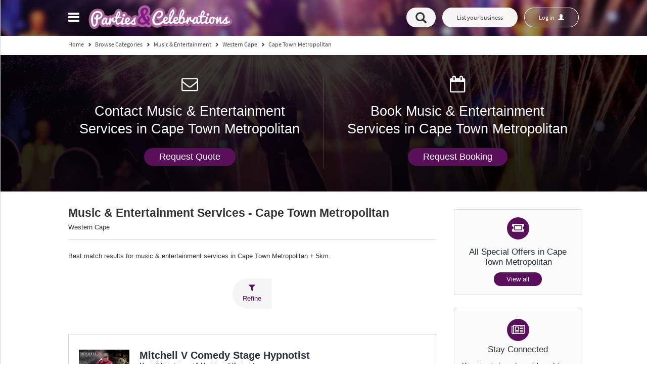

--- FILE ---
content_type: text/html;charset=UTF-8
request_url: https://www.partiesandcelebrations.co.za/directory/category/entertainment/location/western-cape/cape-town-metropolitan/
body_size: 29486
content:
<!DOCTYPE html>
<!--[if IE ]>
  <html lang="en-za" class="ie9">
<![endif]-->
<!--[if !IE]>-->
<html lang="en-za" id="top-back">
    <!--<![endif]-->
    <head>
        <!-- Google tag (gtag.js) -->
<script async src="https://www.googletagmanager.com/gtag/js?id=G-H4KX9SJHT4"></script>
<script>
  window.dataLayer = window.dataLayer || [];
  function gtag(){dataLayer.push(arguments);}
  gtag('js', new Date());

  gtag('config', 'G-H4KX9SJHT4');
</script>
        <meta charset="utf-8">
        <meta http-equiv="X-UA-Compatible" content="IE=edge"><!--IE compatibile-->
        <meta name="viewport" content="width=device-width, initial-scale=1, maximum-scale=1, user-scalable=no">
        <title>Music & Entertainment Services in Cape Town Metropolitan - PartiesAndCelebrations</title>
                    <meta name="description" content="Find, compare and select Music & Entertainment Services in Cape Town Metropolitan. Read reviews of products and services for birthdays and weddings. PartiesAndCelebrations - South Africa’s leading online marketplace for party and event planning">
            <meta property="og:description" content="Find, compare and select Music & Entertainment Services in Cape Town Metropolitan. Read reviews of products and services for birthdays and weddings. PartiesAndCelebrations - South Africa’s leading online marketplace for party and event planning">
                            <meta property="og:title" content="Music & Entertainment Services in Cape Town Metropolitan - PartiesAndCelebrations">
                <meta property="og:url" content="https://www.partiesandcelebrations.co.za/directory/category/entertainment/location/western-cape/cape-town-metropolitan/">
        <meta property="og:type" content="website">
        <meta name="twitter:widgets:csp" content="on">
        <meta name="hs" content="0">
                            <meta property="og:image" content="https://static.partiesandcelebrations.co.za/specificStatic/img/noimage.jpg">
                        <link rel="preconnect" href="https://static.partiesandcelebrations.co.za">
        <link rel="preconnect" href="https://ssl.google-analytics.com">
        <link rel="icon" href="https://static.partiesandcelebrations.co.za/specificStatic/img/favicon.ico?1" type="image/x-icon">
        <link rel="shortcut icon" href="https://static.partiesandcelebrations.co.za/specificStatic/img/favicon.ico?1" type="image/x-icon">
        <link rel="apple-touch-icon" href="https://static.partiesandcelebrations.co.za/specificStatic/img/touch_icon.png">
        <meta name="apple-mobile-web-app-title" content="PartiesAndCelebrations">

                <link href="https://cdnjs.cloudflare.com/ajax/libs/leaflet/1.7.1/leaflet.min.css" rel="stylesheet" media="all">
        <link href='https://api.mapbox.com/mapbox.js/v3.3.1/mapbox.css' rel='stylesheet' /> 
        <link href='https://unpkg.com/leaflet.markercluster@1.4.1/dist/MarkerCluster.css' rel='stylesheet' /> 
        <link href='https://unpkg.com/leaflet.markercluster@1.4.1/dist/MarkerCluster.Default.css' rel='stylesheet' />
        
        <link rel="preload" as="font" href="https://static.partiesandcelebrations.co.za/core/fonts/fontawesome-webfont.woff" type="font/woff" crossorigin="anonymous">
        <link rel="preload" as="font" href="https://static.partiesandcelebrations.co.za/core/fonts/glyphicons-halflings-regular.woff" type="font/woff" crossorigin="anonymous">
        <link rel="preload" as="font" href="https://static.partiesandcelebrations.co.za/core/fonts/SourceSansPro-Regular.ttf.woff2" type="font/woff2" crossorigin="anonymous">
        <link rel="preload" as="image" href="https://static.partiesandcelebrations.co.za/specificStatic/img/header/top_banner.webp">

                    <script async src="https://pagead2.googlesyndication.com/pagead/js/adsbygoogle.js?client=ca-pub-7598830956555480" crossorigin="anonymous"></script>
                <link rel="stylesheet" href="https://static.partiesandcelebrations.co.za/css/page/result_page/result_page_62c04d09735d0feae4f6a8aff1d4d38d.css">

    <!-- HTML5 Shim and Respond.js IE8 support of HTML5 elements and media queries -->
<!-- WARNING: Respond.js doesn't work if you view the page via file:// -->
<!--[if lt IE 9]>
    <script type="text/javascript" src="https://static.partiesandcelebrations.co.za/js/page/modules_ie/modules_ie_aeaca882df4ef72264bd91731f52f506.js"></script>
  <![endif]-->
<!--Glyphicon incons on IE8 -->
<!--[if IE 8 ]>
  <script>
  $(document).ready(function() {
    var $style;
      $style = $('<style type="text/css">:before,:after{content:none !important}</style>');
      $('head').append($style);
      return setTimeout((function() {
      return $style.remove();
    }), 0);
  });
  </script>
  <![endif]-->        <script type="text/javascript">
        var _gaq = _gaq||[];
        _gaq.push(['_setAccount', 'UA-68819461-1']);
                                    _gaq.push(['_setCustomVar', 1, 'Sections', 'Result_Pages']);
                                        _gaq.push(['_setCustomVar', 2, 'RP', 'D_top_middle_low']);
                                
                    _gaq.push(['_setCustomVar', 5, 'PPL', '1']);
                    
            _gaq.push(['_trackPageview']);

            (function () {
                var ga = document.createElement('script');
                ga.type = 'text/javascript';
                ga.rel = "preconnect";
                ga.async = true;
                ga.src = ('https:'==document.location.protocol ? 'https://ssl' : 'http://www')+'.google-analytics.com/ga.js';
                var s = document.getElementsByTagName('script')[0];
                s.parentNode.insertBefore(ga, s);
            })();
    </script>
    <!-- global JS variables -->

        <link rel="stylesheet" href="https://static.partiesandcelebrations.co.za/css/global/global_style.css">
                <script src='https://cdnjs.cloudflare.com/ajax/libs/leaflet/1.7.1/leaflet-src.min.js'></script>
        <script src='https://api.mapbox.com/mapbox.js/v3.3.1/mapbox.js'></script>
        <script src='https://unpkg.com/leaflet.markercluster@1.4.1/dist/leaflet.markercluster.js'></script>
        
    <script type="text/javascript">
        var DOMAINS_STATIC = 'https://static.partiesandcelebrations.co.za';
        var DOMAINS_DYNAMIC = 'https://dynamic.partiesandcelebrations.co.za';
        var PAGE_DOMAIN = 'https://www.partiesandcelebrations.co.za';
        var SITE_PREFIX = 'pac_za';
        var ENV = 'production';
                var CHECK_LOGGED_URL = "https:||www.partiesandcelebrations.co.za|directory|user|checkLogged|".replace(/\|/g,"/");
                var CATEGORY_AUTOCOMPLETE_URL = "https:||www.partiesandcelebrations.co.za|categories|suggest|".replace(/\|/g,"/");
                var LOCATION_AUTOCOMPLETE_URL = "https:||www.partiesandcelebrations.co.za|locations|suggest|".replace(/\|/g,"/");
                var SEARCH_CATEGORY = 'https://www.partiesandcelebrations.co.za/directory/category/{category}/';
        var SEARCH_LOCATION = 'https://www.partiesandcelebrations.co.za/directory/location/{location}/';
        var SEARCH_DOUBLE = 'https://www.partiesandcelebrations.co.za/directory/category/{category}/location/{location}/';
        window.atbApp = 'page';
        window.atbDebug = true;
        //search_category_simple
    </script>
    <!-- end of global JS variables -->
            <meta name="facebook-domain-verification" content="hmdc9pvmvo87030sunxvd61icvovcf" />
    </head>
<body class="subpage-default">
    <noscript>Your browser does not support JavaScript!</noscript>
    <div class="header-full  ">
                        <nav class="navbar navbar-default navbar-fixed-top">
    <div class="container">
        <div class="collapse navbar-collapse js-navbar-collapse">
            <ul class="nav navbar-nav ">
                <li class="dropdown mega-dropdown">
                    <a href="#" class="dropdown-toggle main-link" data-toggle="dropdown" title="1 - Menu" accesskey="1">
                        <span class="hide">Menu</span>
                        <div class="pseudo-toggle">
                            <span class="icon-bar"></span>
                            <span class="icon-bar"></span>
                            <span class="icon-bar"></span>
                        </div>
                    </a>
                    <a href="/" class="home-logo"><img src="https://static.partiesandcelebrations.co.za/specificStatic/img/header/logo.webp?5" alt="PartiesAndCelebrations" width="285" height="48"></a>
                    <ul class="dropdown-menu mega-dropdown-menu row">
                        <li>
                            <ul>
                                    <li class="show-menu"><a   href="https://www.partiesandcelebrations.co.za/">Home</a></li>    <li class="show-menu"><a   href="https://www.partiesandcelebrations.co.za/page/about/">About Us</a></li>    <li class="show-menu"><a   href="https://www.partiesandcelebrations.co.za/directory/location/">Locations</a></li>    <li class="show-menu"><a   href="https://www.partiesandcelebrations.co.za/directory/category/">Categories</a></li>    <li class="show-menu"><a target="_self"  href="https://www.partiesandcelebrations.co.za/special-offers/">Special Offers</a></li>    <li class="show-menu"><a target="_self"  href="https://www.partiesandcelebrations.co.za/events/">Events</a></li>    <li class="show-menu"><a   href="https://www.partiesandcelebrations.co.za/resources/">Resources</a></li>    <li class="show-menu"><a   href="https://www.partiesandcelebrations.co.za/blog/">Blog</a></li>    <li class="show-menu"><a   href="https://www.partiesandcelebrations.co.za/contact/">Contact Us</a></li>
                                <li class="mobile-menu "><a href="https://www.partiesandcelebrations.co.za/login/" data-log-url="https://business.partiesandcelebrations.co.za/" data-log-url-vma="https://www.partiesandcelebrations.co.za/user/dashboard/" data-log-url-cma="https://corporate.partiesandcelebrations.co.za/" class="user-button user-button-mobile"></a></li>
                                <li class="not-login logged-out-vma "><a href="/register/">Join our community</a></li>
                                <li class="btn-free not-login hide "><a href="https://business.partiesandcelebrations.co.za/packages/">List your business</a></li>
                            </ul>
                        </li>
                        <li>
                            <ul class="featured-list">
                                <li><a href="https://business.partiesandcelebrations.co.za/packages/" class="featured btn-featured hide">Upgrade</a></li>
                            </ul>
                        </li>
                    </ul>
                </li>
            </ul>
        </div>
        <div class="right-menu pull-right">
                                                                                                        <a href="#" disabled="disabled" data-cat-bottom="0" data-loc-bottom="0" class="btn btn-default ppl-button" data-title="Contact Music & Entertainment in Cape Town Metropolitan" data-source="1" data-type="contact" data-category="128" data-location="1975" data-toggle="modal" data-target="#ppl-modal" data-backdrop="false" data-analytics="ContactRequest_ results_banner_PPL_source_1">
                            Request Quote
                        </a>
                                                                <a href="#" disabled="disabled" data-cat-bottom="0" data-loc-bottom="0" class="btn btn-default ppl-button" data-title="Book Music & Entertainment in Cape Town Metropolitan" data-source="1" data-type="booking" data-location="1975" data-category="128" data-toggle="modal" data-target="#ppl-modal" data-backdrop="false" data-analytics="BookingRequest_ results_banner_PPL_source_1" >
                            Request Booking
                        </a>
                                                            <a class=" mobile-search btn btn-default btn-free" data-toggle="collapse" href="#collapseExample" aria-expanded="false" aria-controls="collapseExample" onclick="$('html,body').animate({scrollTop: 0}, 'slow');
                    return false;">
                <span aria-hidden="true" class="glyphicon glyphicon-search"></span><span class="hide">Open search</span>
            </a>
            <a href="https://business.partiesandcelebrations.co.za/packages/" data-analytics="add_listing_header" class="btn btn-default btn-free hide">List your business</a>
                        <a href="https://business.partiesandcelebrations.co.za/packages/" data-analytics="upgrade_listing_header" class="btn btn-default btn-featured hide">Upgrade</a>
            <a href="https://www.partiesandcelebrations.co.za/login/" data-log-url="https://business.partiesandcelebrations.co.za/" data-log-url-vma="https://www.partiesandcelebrations.co.za/user/dashboard/" data-log-url-cma="https://corporate.partiesandcelebrations.co.za/" class="btn btn-default user-button user-button-desktop"><span class="fa fa-spinner fa-spin"></span></a>
        </div>
    </div>
</nav>
            <div class="header-range collapse" id="collapseExample">
    <div class="container">

                            
        <div id="search">
            <form id="search_full_width" class="form-inline row">
                <!--Category-->
                <div class="form-group col-md-5 col-xs-12">
                    <label class="hide" for="search_full_width_category">Category or Business Name</label>
                    <input class="form-control" aria-label="Category or Business Name" type="text"
                           value="Music &amp; Entertainment"
                           placeholder="Category or Business Name" name="category" id="search_full_width_category"
                           data-urlParam="entertainment"
                           data-noResultMsg="No results found."
                           data-categoryHeader="Categories:"
                           data-listingHeader="Business names:"
                           />
                    <span class="glyphicon glyphicon-tag icon-search" aria-hidden="true"></span>
                </div>
                <div class="clearContent second-input form-group col-md-5 col-xs-12">
                    <label class="hide" for="search_full_width_location">Suburb, City, Province or Postal Code</label>
                    <input class="form-control" aria-label="Suburb, City, Province or Postal Code" type="text"
                           value="Cape Town Metropolitan (Western Cape)"
                           placeholder="Suburb, City, Province or Postal Code" name="location" id="search_full_width_location"
                           data-urlParam="western-cape/cape-town-metropolitan"
                           data-noResultMsg="No results found."
                           />
                    <span class="glyphicon glyphicon-map-marker icon-search" aria-hidden="true"></span>
                    <span class="line-decor"></span>
                </div>
                <div class="col-md-2 col-xs-12">
                    <button class="btn btn-default btn-main">
                        <span class="glyphicon glyphicon-search" aria-hidden="true"></span><span class="hide">Search</span>
                    </button>
                </div>
            </form>
            <div class="browse-category">
    <span class="or-category">or</span>
    <a class="btn btn-default btn-category-menu browse-category-menu-button"
       data-categories-ajax-url="https://www.partiesandcelebrations.co.za/categories/menu/"
       data-categories-index-url="https://www.partiesandcelebrations.co.za/categories/index/">Browse by category<span class="glyphicon glyphicon-chevron-down" aria-hidden="true"></span><span class="glyphicon glyphicon-chevron-up hide" aria-hidden="true"></span><i class="fa fa-spinner fa-pulse hide"></i></a>
</div>
        </div>

    </div>

</div>
        
    <script type="application/ld+json">
        {
            "@context": "http://schema.org",
            "@type": "BreadcrumbList",
            "itemListElement":
            [
                {
                    "@type": "ListItem",
                    "position": 1,
                    "item":
                    {
                        "@id": "https://www.partiesandcelebrations.co.za/",
                        "name": "Home"
                    }
                },
            
                {
                    "@type": "ListItem",
                    "position": 2,
                    "item":
                    {
                        "@id": "/directory/category/",                        "name": "Browse Categories"
                    }
                },            
                {
                    "@type": "ListItem",
                    "position": 3,
                    "item":
                    {
                        "@id": "https://www.partiesandcelebrations.co.za/directory/category/entertainment/",                        "name": "Music &amp; Entertainment"
                    }
                },            
                {
                    "@type": "ListItem",
                    "position": 4,
                    "item":
                    {
                        "@id": "https://www.partiesandcelebrations.co.za/directory/category/entertainment/location/western-cape/",                        "name": "Western Cape"
                    }
                },            
                {
                    "@type": "ListItem",
                    "position": 5,
                    "item":
                    {
                        "@id": "https://www.partiesandcelebrations.co.za/directory/category/entertainment/location/western-cape/cape-town-metropolitan/",                        "name": "Cape Town Metropolitan"
                    }
                }                      ]
        }
    </script>

    <div class="header-range breadcrumb-look">
        <div class="container">
            <div class="breadcrumb row hide-on-tablet">
                <a href="https://www.partiesandcelebrations.co.za/"><span>Home</span></a>
                <span class="glyphicon glyphicon-chevron-right"></span>
                                    <span>
                                                    <a href="/directory/category/" title="Browse&#x20;Categories" ><span>Browse Categories</span></a>
                                                                                <span class="glyphicon glyphicon-chevron-right"></span>
                                            </span>
                                    <span>
                                                    <a href="https://www.partiesandcelebrations.co.za/directory/category/entertainment/" title="Music&#x20;&amp;&#x20;Entertainment" ><span>Music &amp; Entertainment</span></a>
                                                                                <span class="glyphicon glyphicon-chevron-right"></span>
                                            </span>
                                    <span>
                                                    <a href="https://www.partiesandcelebrations.co.za/directory/category/entertainment/location/western-cape/" title="Western&#x20;Cape" ><span>Western Cape</span></a>
                                                                                <span class="glyphicon glyphicon-chevron-right"></span>
                                            </span>
                                    <span>
                                                    <a href="https://www.partiesandcelebrations.co.za/directory/category/entertainment/location/western-cape/cape-town-metropolitan/" title="Cape&#x20;Town&#x20;Metropolitan" ><span>Cape Town Metropolitan</span></a>
                                                                        </span>
                            </div>
        </div>
    </div>

    </div>
                            <style>
            .auctions-hero-container .background {background-image:url('https://static.partiesandcelebrations.co.za/specificStatic/img/header/top_banner.jpg')};
        </style>
        <div class="auctions-hero-container">
            <div class="background"></div>
            <div class="autions-info double">
                                    <div class="auction-info-conainer">
                        <div class="auction-info">
                            <div class="v-a-w">
                                <div class="v-a">
                                    <span class="icon-container">
                                        <i class="fa fa-envelope-o"></i>
                                    </span>
                                    <div class="auction-info-title hidden-xs">
                                        Contact Music &amp; Entertainment Services in Cape Town Metropolitan
                                    </div>
                                    <a href="#" disabled="disabled" data-cat-bottom="0" data-loc-bottom="0" class="btn btn-default ppl-button" data-title="Contact Music & Entertainment in Cape Town Metropolitan" data-source="1" data-type="contact" data-category="128" data-location="1975" data-toggle="modal" data-target="#ppl-modal" data-backdrop="false" data-analytics="ContactRequest_ results_banner_PPL_source_1">Request Quote</a>
                                </div>
                            </div>
                        </div>
                    </div>
                                                    <div class="auction-info-conainer">
                        <div class="auction-info">
                            <div class="v-a-w">
                                <div class="v-a">
                                    <span class="icon-container">
                                        <i class="fa fa-calendar-o"></i>
                                    </span>
                                    <div class="auction-info-title hidden-xs">
                                        Book Music &amp; Entertainment Services in Cape Town Metropolitan
                                    </div>
                                    <a href="#" disabled="disabled" data-cat-bottom="0" data-loc-bottom="0" class="btn btn-default ppl-button" data-title="Book Music & Entertainment in Cape Town Metropolitan" data-source="1" data-type="booking" data-location="1975" data-category="128" data-toggle="modal" data-target="#ppl-modal" data-backdrop="false" data-analytics="BookingRequest_ results_banner_PPL_source_1">Request Booking</a>
                                </div>
                            </div>
                        </div>
                    </div>
                            </div>
        </div>
    
        <main class="container rp-index">
        <div class="row margin-bottom list-section">
            <section class="left-section">
                <div id="left-list">
                    <div class="col-md-9 col-sx-12">
                        <header class="col-md-12">
    <h1 tabindex="1">Music &amp; Entertainment Services - Cape Town Metropolitan</h1>
            <div class="header-sub-title">Western Cape</div>
                <p class="intro-lead">Best match results for music &amp; entertainment services in Cape Town Metropolitan + 5km.</p>
        <ul class="filter-bands hide"></ul>
</header>
                        <div class="rp-mobile-menu" style="display: none;">
    <div class="btn-group" role="group" aria-label="navi-desktop">
        <a href="#" class="btn btn-default" id="refine-button">
            <i class="fa fa-filter"></i>
            <span class="button-label">Refine</span>
        </a>
                <a href="#" class="btn btn-default btn-toggle-rhs-menu">
            <i class="fa fa-bars"></i>
            <span class="button-label">More</span>
        </a>
    </div>
</div>                                                <div class="listing-list-container">
                                                                                                                
                
<div class="listing-container"
     data-id="17106"
     data-filterEvents="0"
     data-filterDistance="0"
     data-filterMostPopular="0"
     data-filterRating="0"
     data-filterAssociations=""
     data-filterSpecialOffers="0"
     data-filterCertifications=""
     data-filterQualifications=""
     data-claimed="1"
     data-querynum="1"
     data-revscore="72.53727">
    <div
        class="listing listing-default listing-claimed"
        itemscope
        itemtype="http://schema.org/LocalBusiness"
        data-id="17106"
    >
                <div class="listing-header show-listing-logo">
                                                                            <a href="https://www.partiesandcelebrations.co.za/directory/mitchell-v-comedy-stage-hypnotist-17106.html#listing-title" class="listing-main-header-image" data-analytics="From_RP_to_Listings">
        <span class="v-a-w">
            <span class="v-a">
                    <img data-src="https://dynamic.partiesandcelebrations.co.za/resources.php?image=listings/1/0/6/17106/logo/415.jpg" alt="Mitchell&#x20;V&#x20;Comedy&#x20;Stage&#x20;Hypnotist">
            </span>
        </span>
    </a>
                        <div class="
        listing-title
            ">
    <a href="https://www.partiesandcelebrations.co.za/directory/mitchell-v-comedy-stage-hypnotist-17106.html#listing-title" data-analytics="From_RP_to_Listings">
        Mitchell&#x20;V&#x20;Comedy&#x20;Stage&#x20;Hypnotist
    </a>
</div>                            <div class="listing-breadcrumb">
        Music &amp; Entertainment
                    <span class="fa fa-chevron-right"></span>
            Magicians &amp; Illusionists
            </div>
                                            </div>
        <div class="
                listing-main-content
                                    with-gallery
                                                    with-most-popular
                            ">
                        <div class="listing-media-list">
                <div class="media-list-slider">
                                            <div class="listing-main-image listing-media hidden-xs">
        <a href="https://www.partiesandcelebrations.co.za/directory/mitchell-v-comedy-stage-hypnotist-17106.html" data-analytics="From_RP_to_Listings">
            <span class="v-a-w">
                <span class="v-a">
                        <img data-src="https://dynamic.partiesandcelebrations.co.za/resources.php?image=listings/1/0/6/17106/logo/415.jpg" alt="Mitchell&#x20;V&#x20;Comedy&#x20;Stage&#x20;Hypnotist">
                </span>
            </span>
        </a>
    </div>

                                                                            <div class="listing-gallery-image listing-media listing-gallery-image-1" data-analytics="From_RP_to_Listings">
            <a href="https://www.partiesandcelebrations.co.za/directory/mitchell-v-comedy-stage-hypnotist-17106.html">
                    <img data-src="https://dynamic.partiesandcelebrations.co.za/resources.php?image=listings/1/0/6/17106/images/2464.jpg&amp;width=248&amp;height=256" class="hidden-xs" alt="Comedy Hypnotist entertainer for Corporate &amp; Private Events and Functions" width="70" height="70">
                    <img data-src="https://dynamic.partiesandcelebrations.co.za/resources.php?image=listings/1/0/6/17106/images/2464.jpg&amp;width=368&amp;height=140" class="visible-xs" alt="Comedy Hypnotist entertainer for Corporate &amp; Private Events and Functions">
            </a>
        </div>
    


                                    </div>
            </div>
                            <div
        class="
            listing-address-info-container
                            with-gallery
                                        with-most-popular
                        
        ">
        <ul class="listing-address-info">
                                                <li>
                        <span class="icon-container">
                            <span class="fa fa-map-marker address-icon"></span>
                        </span>
                                                    <a href="#"
                                id="map-listing-17106"
                                data-toggle="modal"
                                data-target="#mapModalListing"
                                data-listingId="17106"
                                data-latitude="-33.9055120000"
                                data-longitude="18.4232914000"
                                data-link="https://www.partiesandcelebrations.co.za/directory/mitchell-v-comedy-stage-hypnotist-17106.html"
                                data-title="Mitchell&#x20;V&#x20;Comedy&#x20;Stage&#x20;Hypnotist"
                                data-featured="0"
                                data-restricted="0"
                                                                                                data-address="Cape Town Central, Western Cape"
                                data-listing-id="17106"
                                data-type="11"
                                class="stat-view-map info"
                                itemprop="streetAddress">
                                                    Cape Town Central, Western Cape
                            
                                                    </a>
                                            </li>
                                                                                                                        <li>
                        <span class="icon-container">
                            <span class="fa fa-car address-icon"></span>
                        </span>
                                                <span
                                class="info"
                                itemprop="mobileBusiness"
                        >
                                                    Business can travel to you
                            
                                                    </span>
                                            </li>
                                                                <li>
                        <span class="icon-container">
                            <span class="fa fa-flag address-icon"></span>
                        </span>
                                                <span
                                class="info"
                                itemprop="virtualCategory"
                        >
                                                    Ideal for
                                                                                                Corporate Events,                                                                    Parties                                                            
                                                    </span>
                                            </li>
                                                                    <li>
                    <span class="icon-container">
                        <i class="fa fa-trophy" aria-hidden="true"></i>
                    </span>
                    <a href="https://www.partiesandcelebrations.co.za/directory/mitchell-v-comedy-stage-hypnotist-17106.html#most-popular-box" class="info">
                        <span>Awards: #7 Most Popular  in Cape Town Metropolitan for 2023</span>
                    </a>
                 </li>
                    </ul>
    </div>
                                        <div class="listing-action-buttons">
                                <a href="javascript:void(0);" class="text-nowrap request-button btn ppl-button stat-request-quote" data-source="2"data-title="Mitchell V Comedy Stage Hypnotist"data-type="contact"data-stat-type="56"data-category="138"data-location="2039"data-listing="17106"data-toggle="modal"data-target="#ppl-modal"data-backdrop="false"data-analytics="ContactRequest_results_standard_PPL_source_2"disabled="disabled"data-multicategories="1">
            <i class="fa fa-envelope-o" aria-hidden="true"></i>&nbsp;Quote
            </a>
                                                    <a href="javascript:void(0);" class="text-nowrap request-button btn ppl-button stat-request-booking" data-source="2" data-title="Mitchell V Comedy Stage Hypnotist" data-type="booking" data-stat-type="57" data-category="138" data-location="2039" data-listing="17106" data-toggle="modal" data-target="#ppl-modal" data-backdrop="false" data-analytics="BookingRequest_results_standard_PPL_source_2" disabled="disabled" data-multicategories="1" >
            <i class="fa fa-calendar-o" aria-hidden="true"></i>&nbsp;Booking
            </a>
            
    <div class="contact-buttons">
                                                <a href="#" class="text-nowrap contact-button contact-button-contact-me lc-modal stat-email" data-href="/listing/contact-me/17106/" data-listing-id="17106" data-type="22" data-analytics="ContactMe_results_standard" >
                <i class="fa fa-user" aria-hidden="true"></i>&nbsp;Contact me
                </a>
                                        <a href="#" class="text-nowrap contact-button contact-button-email stat-email add-onclick lc-modal" data-href="/listing/contact-owner/17106/" data-analytics="SendEmail_results_standard" data-listing-id="17106" data-type="14" >
                <i class="fa fa-envelope-o" aria-hidden="true"></i>&nbsp;Email
                </a>
                                        <a href="https://www.mitchellvcomedyhypnotist.co.za/" target="_blank" rel="noopener" data-source="1" class="text-nowrap contact-button contact-button-website stat-www" rel="nofollow" data-analytics="visit_web_results_standard" data-listing-id="17106" data-type="2" target="_blank" >
                <i class="fa fa-globe" aria-hidden="true"></i>&nbsp;www
                </a>
                                                                            </div>
</div>                    </div>
                
<div class="listing-tabs-container">
        <div class="listing-tabs-nav">
        <ul>
        </ul>
    </div>
        <div class="
        listing-tabs-nav-second
                 "
    >
        <div class="other-actions">
        </div>
        <ul class="listing-default listing-claimed">
                                            <li>
                    <a
                        data-tab-handle="description"
                        data-listing-id="17106"
                        class="
                        tab-toggle tab-toggle-desktop
                                                                                    active
                                                                            "
                    >
                        <span class="label-long">Description</span>
                    </a>
                </li>
                                    </ul>
    </div>
        <div class="listing-tabs">
                            
                    <div class="listing-tab description-tab" data-tab-handle="description" data-listing-id="17106"style="display: block;">
                                    <div class="tab-content description-tab">
    <p>
        <span>A Fusion of the Mysticism of the Ancient Art of Hypnosis, and the Hilarity of an outstanding Comedy Show... 

Hypnotist Mitchell V presents Comedy Hypnosis in a unique and outrageously different style of entertainment that guarantees to have everyone in fits of laughter. 

If you are looking for unforgettable entertainment that will have your guests still speaking about your function or event for months thereafter then Book Mitchell V Now.

Get ready to become HYPNOTIZED, MESMERIZED, or OTHERWISE...</span>
        <span><a href="https://www.partiesandcelebrations.co.za/directory/mitchell-v-comedy-stage-hypnotist-17106.html#listing-title" class="read-more-desc">Read more</a></span>
    </p>
</div>                                                                            </div>
            </div>
</div>

                <div class="more-options-container">
    <ul class="more-options-nav">
    </ul>
</div>    </div>
</div>

                    
                
<div class="listing-container"
     data-id="41841"
     data-filterEvents="0"
     data-filterDistance="0"
     data-filterMostPopular="1"
     data-filterRating="0"
     data-filterAssociations=""
     data-filterSpecialOffers="0"
     data-filterCertifications=""
     data-filterQualifications=""
     data-claimed="1"
     data-querynum="1"
     data-revscore="71.18916">
    <div
        class="listing listing-default listing-claimed"
        itemscope
        itemtype="http://schema.org/LocalBusiness"
        data-id="41841"
    >
                <div class="listing-header show-listing-logo">
                                                                            <a href="https://www.partiesandcelebrations.co.za/directory/insync-soccer-school-durbanville-41841.html#listing-title" class="listing-main-header-image" data-analytics="From_RP_to_Listings">
        <span class="v-a-w">
            <span class="v-a">
                    <img data-src="https://dynamic.partiesandcelebrations.co.za/resources.php?image=listings/8/4/1/41841/logo/649.jpg" alt="InSync&#x20;Soccer&#x20;School&#x20;Durbanville">
            </span>
        </span>
    </a>
                        <div class="
        listing-title
            ">
    <a href="https://www.partiesandcelebrations.co.za/directory/insync-soccer-school-durbanville-41841.html#listing-title" data-analytics="From_RP_to_Listings">
        InSync&#x20;Soccer&#x20;School&#x20;Durbanville
    </a>
</div>                            <div class="listing-breadcrumb">
        Music &amp; Entertainment
                    <span class="fa fa-chevron-right"></span>
            Kids Party Music &amp; Entertainment
            </div>
                                            </div>
        <div class="
                listing-main-content
                                    with-gallery
                                                    with-most-popular
                            ">
                        <div class="listing-media-list">
                <div class="media-list-slider">
                                            <div class="listing-main-image listing-media hidden-xs">
        <a href="https://www.partiesandcelebrations.co.za/directory/insync-soccer-school-durbanville-41841.html" data-analytics="From_RP_to_Listings">
            <span class="v-a-w">
                <span class="v-a">
                        <img data-src="https://dynamic.partiesandcelebrations.co.za/resources.php?image=listings/8/4/1/41841/logo/649.jpg" alt="InSync&#x20;Soccer&#x20;School&#x20;Durbanville">
                </span>
            </span>
        </a>
    </div>

                                                                            <div class="listing-gallery-image listing-media listing-gallery-image-1" data-analytics="From_RP_to_Listings">
            <a href="https://www.partiesandcelebrations.co.za/directory/insync-soccer-school-durbanville-41841.html">
                    <img data-src="https://dynamic.partiesandcelebrations.co.za/resources.php?image=listings/8/4/1/41841/images/2883.jpg&amp;width=248&amp;height=256" class="hidden-xs" alt="InSync Soccer School Durbanville Durbanville 1" width="70" height="70">
                    <img data-src="https://dynamic.partiesandcelebrations.co.za/resources.php?image=listings/8/4/1/41841/images/2883.jpg&amp;width=368&amp;height=140" class="visible-xs" alt="InSync Soccer School Durbanville Durbanville 1">
            </a>
        </div>
    


                                    </div>
            </div>
                            <div
        class="
            listing-address-info-container
                            with-gallery
                                        with-most-popular
                        
        ">
        <ul class="listing-address-info">
                                                <li>
                        <span class="icon-container">
                            <span class="fa fa-map-marker address-icon"></span>
                        </span>
                                                    <a href="#"
                                id="map-listing-41841"
                                data-toggle="modal"
                                data-target="#mapModalListing"
                                data-listingId="41841"
                                data-latitude="-33.8364870000"
                                data-longitude="18.6563450000"
                                data-link="https://www.partiesandcelebrations.co.za/directory/insync-soccer-school-durbanville-41841.html"
                                data-title="InSync&#x20;Soccer&#x20;School&#x20;Durbanville"
                                data-featured="0"
                                data-restricted="0"
                                                                                                data-address="&lt;span class=&quot;listing-address-result-pages listing-address-result-pages-41841&quot;&gt;
&lt;span class=&quot;listing-address-row listing-address-row-1&quot;&gt;
&lt;span class=&quot;listing-address-1&quot;&gt;De villiers Drive&lt;/span&gt;,&amp;nbsp;&lt;span class=&quot;listing-address-location-bottom&quot;&gt;Durbanville&lt;/span&gt;&amp;nbsp;&lt;span class=&quot;listing-address-listing-postcode&quot;&gt;7550&lt;/span&gt;,&amp;nbsp;&lt;span class=&quot;listing-address-location-level-1&quot;&gt;Western Cape&lt;/span&gt;
&lt;/span&gt;
&lt;/span&gt;"
                                data-listing-id="41841"
                                data-type="11"
                                class="stat-view-map info"
                                itemprop="streetAddress">
                                                    <span class="listing-address-result-pages listing-address-result-pages-41841">
<span class="listing-address-row listing-address-row-1">
<span class="listing-address-1">De villiers Drive</span>, <span class="listing-address-location-bottom">Durbanville</span> <span class="listing-address-listing-postcode">7550</span>, <span class="listing-address-location-level-1">Western Cape</span>
</span>
</span>
                            
                                                    </a>
                                            </li>
                                                                                                                        <li>
                        <span class="icon-container">
                            <span class="fa fa-car address-icon"></span>
                        </span>
                                                <span
                                class="info"
                                itemprop="mobileBusiness"
                        >
                                                    Business can travel to you
                            
                                                    </span>
                                            </li>
                                                                <li>
                        <span class="icon-container">
                            <span class="fa fa-flag address-icon"></span>
                        </span>
                                                <span
                                class="info"
                                itemprop="virtualCategory"
                        >
                                                    Ideal for
                                                                                                Kids parties                                                            
                                                    </span>
                                            </li>
                                                                    <li>
                    <span class="icon-container">
                        <i class="fa fa-trophy" aria-hidden="true"></i>
                    </span>
                    <a href="https://www.partiesandcelebrations.co.za/directory/insync-soccer-school-durbanville-41841.html#most-popular-box" class="info">
                        <span>Awards: #1 Most Popular  in Cape Town Metropolitan for 2023</span>
                    </a>
                 </li>
                    </ul>
    </div>
                                        <div class="listing-action-buttons">
                                <a href="javascript:void(0);" class="text-nowrap request-button btn ppl-button stat-request-quote" data-source="2"data-title="InSync Soccer School Durbanville"data-type="contact"data-stat-type="56"data-category="152"data-location="2101"data-listing="41841"data-toggle="modal"data-target="#ppl-modal"data-backdrop="false"data-analytics="ContactRequest_results_standard_PPL_source_2"disabled="disabled"data-multicategories="1">
            <i class="fa fa-envelope-o" aria-hidden="true"></i>&nbsp;Quote
            </a>
                                                    <a href="javascript:void(0);" class="text-nowrap request-button btn ppl-button stat-request-booking" data-source="2" data-title="InSync Soccer School Durbanville" data-type="booking" data-stat-type="57" data-category="152" data-location="2101" data-listing="41841" data-toggle="modal" data-target="#ppl-modal" data-backdrop="false" data-analytics="BookingRequest_results_standard_PPL_source_2" disabled="disabled" data-multicategories="1" >
            <i class="fa fa-calendar-o" aria-hidden="true"></i>&nbsp;Booking
            </a>
            
    <div class="contact-buttons">
                                                <a href="#" class="text-nowrap contact-button contact-button-contact-me lc-modal stat-email" data-href="/listing/contact-me/41841/" data-listing-id="41841" data-type="22" data-analytics="ContactMe_results_standard" >
                <i class="fa fa-user" aria-hidden="true"></i>&nbsp;Contact me
                </a>
                                        <a href="#" class="text-nowrap contact-button contact-button-email stat-email add-onclick lc-modal" data-href="/listing/contact-owner/41841/" data-analytics="SendEmail_results_standard" data-listing-id="41841" data-type="14" >
                <i class="fa fa-envelope-o" aria-hidden="true"></i>&nbsp;Email
                </a>
                                        <a href="http://www.insyncss.co.za" target="_blank" rel="noopener" data-source="1" class="text-nowrap contact-button contact-button-website stat-www" rel="nofollow" data-analytics="visit_web_results_standard" data-listing-id="41841" data-type="2" target="_blank" >
                <i class="fa fa-globe" aria-hidden="true"></i>&nbsp;www
                </a>
                                                                            </div>
</div>                    </div>
                
<div class="listing-tabs-container">
        <div class="listing-tabs-nav">
        <ul>
        </ul>
    </div>
        <div class="
        listing-tabs-nav-second
                 "
    >
        <div class="other-actions">
        </div>
        <ul class="listing-default listing-claimed">
                                            <li>
                    <a
                        data-tab-handle="description"
                        data-listing-id="41841"
                        class="
                        tab-toggle tab-toggle-desktop
                                                                                    active
                                                                            "
                    >
                        <span class="label-long">Description</span>
                    </a>
                </li>
                                    </ul>
    </div>
        <div class="listing-tabs">
                            
                    <div class="listing-tab description-tab" data-tab-handle="description" data-listing-id="41841"style="display: block;">
                                    <div class="tab-content description-tab">
    <p>
        <span>We are a Soccer School based at Durbanville Football Club and provide professional soccer coach from ages 4 - 16. We promise that you will be a better player after having trained with us. We also offer holiday clinics where kids can come and have fun during the school holidays.
We focus on developing the player physically and emotionally thus producing a complete player. Discipline and respect for others is at the core of what the school is about. 
At the same time we provide a fun environment...</span>
        <span><a href="https://www.partiesandcelebrations.co.za/directory/insync-soccer-school-durbanville-41841.html#listing-title" class="read-more-desc">Read more</a></span>
    </p>
</div>                                                                            </div>
            </div>
</div>

                <div class="more-options-container">
    <ul class="more-options-nav">
    </ul>
</div>    </div>
</div>

                    
                
<div class="listing-container"
     data-id="15455"
     data-filterEvents="0"
     data-filterDistance="0"
     data-filterMostPopular="1"
     data-filterRating="0"
     data-filterAssociations=""
     data-filterSpecialOffers="0"
     data-filterCertifications=""
     data-filterQualifications=""
     data-claimed="1"
     data-querynum="1"
     data-revscore="66.626045">
    <div
        class="listing listing-default listing-claimed"
        itemscope
        itemtype="http://schema.org/LocalBusiness"
        data-id="15455"
    >
                <div class="listing-header show-listing-logo">
                                                                            <a href="https://www.partiesandcelebrations.co.za/directory/ccj-productions-and-rentals-pty-ltd-15455.html#listing-title" class="listing-main-header-image" data-analytics="From_RP_to_Listings">
        <span class="v-a-w">
            <span class="v-a">
                    <img data-src="https://dynamic.partiesandcelebrations.co.za/resources.php?image=listings/4/5/5/15455/logo/15455.jpg" alt="CCJ&#x20;Productions&#x20;and&#x20;Rentals&#x20;Pty&#x20;Ltd">
            </span>
        </span>
    </a>
                        <div class="
        listing-title
            ">
    <a href="https://www.partiesandcelebrations.co.za/directory/ccj-productions-and-rentals-pty-ltd-15455.html#listing-title" data-analytics="From_RP_to_Listings">
        CCJ&#x20;Productions&#x20;and&#x20;Rentals&#x20;Pty&#x20;Ltd
    </a>
</div>                            <div class="listing-breadcrumb">
        Music &amp; Entertainment
                    <span class="fa fa-chevron-right"></span>
            Musicians
            </div>
                                            </div>
        <div class="
                listing-main-content
                                    with-gallery
                                                    with-most-popular
                            ">
                        <div class="listing-media-list">
                <div class="media-list-slider">
                                            <div class="listing-main-image listing-media hidden-xs">
        <a href="https://www.partiesandcelebrations.co.za/directory/ccj-productions-and-rentals-pty-ltd-15455.html" data-analytics="From_RP_to_Listings">
            <span class="v-a-w">
                <span class="v-a">
                        <img data-src="https://dynamic.partiesandcelebrations.co.za/resources.php?image=listings/4/5/5/15455/logo/15455.jpg" alt="CCJ&#x20;Productions&#x20;and&#x20;Rentals&#x20;Pty&#x20;Ltd">
                </span>
            </span>
        </a>
    </div>

                                                                            <div class="listing-gallery-image listing-media listing-gallery-image-1" data-analytics="From_RP_to_Listings">
            <a href="https://www.partiesandcelebrations.co.za/directory/ccj-productions-and-rentals-pty-ltd-15455.html">
                    <img data-src="https://dynamic.partiesandcelebrations.co.za/resources.php?image=listings/4/5/5/15455/images/1214.JPG&amp;width=248&amp;height=256" class="hidden-xs" alt="Doing sound for Andre &amp; The Swingers. We supplied one of our EV rigges powered with AKG wireless systems" width="70" height="70">
                    <img data-src="https://dynamic.partiesandcelebrations.co.za/resources.php?image=listings/4/5/5/15455/images/1214.JPG&amp;width=368&amp;height=140" class="visible-xs" alt="Doing sound for Andre &amp; The Swingers. We supplied one of our EV rigges powered with AKG wireless systems">
            </a>
        </div>
    


                                    </div>
            </div>
                            <div
        class="
            listing-address-info-container
                            with-gallery
                                        with-most-popular
                        
        ">
        <ul class="listing-address-info">
                                                <li>
                        <span class="icon-container">
                            <span class="fa fa-map-marker address-icon"></span>
                        </span>
                                                    <a href="#"
                                id="map-listing-15455"
                                data-toggle="modal"
                                data-target="#mapModalListing"
                                data-listingId="15455"
                                data-latitude="-33.9015600000"
                                data-longitude="18.5824300000"
                                data-link="https://www.partiesandcelebrations.co.za/directory/ccj-productions-and-rentals-pty-ltd-15455.html"
                                data-title="CCJ&#x20;Productions&#x20;and&#x20;Rentals&#x20;Pty&#x20;Ltd"
                                data-featured="0"
                                data-restricted="0"
                                                                                                data-address="&lt;span class=&quot;listing-address-result-pages listing-address-result-pages-15455&quot;&gt;
&lt;span class=&quot;listing-address-row listing-address-row-1&quot;&gt;
&lt;span class=&quot;listing-address-1&quot;&gt;65 Andries Pretorius Str, Parow-West&lt;/span&gt;,&amp;nbsp;&lt;span class=&quot;listing-address-location-bottom&quot;&gt;Cape Town Central&lt;/span&gt;&amp;nbsp;&lt;span class=&quot;listing-address-listing-postcode&quot;&gt;8001&lt;/span&gt;,&amp;nbsp;&lt;span class=&quot;listing-address-location-level-1&quot;&gt;Western Cape&lt;/span&gt;
&lt;/span&gt;
&lt;/span&gt;"
                                data-listing-id="15455"
                                data-type="11"
                                class="stat-view-map info"
                                itemprop="streetAddress">
                                                    <span class="listing-address-result-pages listing-address-result-pages-15455">
<span class="listing-address-row listing-address-row-1">
<span class="listing-address-1">65 Andries Pretorius Str, Parow-West</span>, <span class="listing-address-location-bottom">Cape Town Central</span> <span class="listing-address-listing-postcode">8001</span>, <span class="listing-address-location-level-1">Western Cape</span>
</span>
</span>
                            
                                                    </a>
                                            </li>
                                                                                                                                                                                    <li>
                    <span class="icon-container">
                        <i class="fa fa-trophy" aria-hidden="true"></i>
                    </span>
                    <a href="https://www.partiesandcelebrations.co.za/directory/ccj-productions-and-rentals-pty-ltd-15455.html#most-popular-box" class="info">
                        <span>Awards: #6 Most Popular  in Cape Town Metropolitan for 2023</span>
                    </a>
                 </li>
                    </ul>
    </div>
                                        <div class="listing-action-buttons">
                                <a href="javascript:void(0);" class="text-nowrap request-button btn ppl-button stat-request-quote" data-source="2"data-title="CCJ Productions and Rentals Pty Ltd"data-type="contact"data-stat-type="56"data-category="139"data-location="2039"data-listing="15455"data-toggle="modal"data-target="#ppl-modal"data-backdrop="false"data-analytics="ContactRequest_results_standard_PPL_source_2"disabled="disabled"data-multicategories="1">
            <i class="fa fa-envelope-o" aria-hidden="true"></i>&nbsp;Quote
            </a>
                                                    <a href="javascript:void(0);" class="text-nowrap request-button btn ppl-button stat-request-booking" data-source="2" data-title="CCJ Productions and Rentals Pty Ltd" data-type="booking" data-stat-type="57" data-category="139" data-location="2039" data-listing="15455" data-toggle="modal" data-target="#ppl-modal" data-backdrop="false" data-analytics="BookingRequest_results_standard_PPL_source_2" disabled="disabled" data-multicategories="1" >
            <i class="fa fa-calendar-o" aria-hidden="true"></i>&nbsp;Booking
            </a>
            
    <div class="contact-buttons">
                                                <a href="#" class="text-nowrap contact-button contact-button-contact-me lc-modal stat-email" data-href="/listing/contact-me/15455/" data-listing-id="15455" data-type="22" data-analytics="ContactMe_results_standard" >
                <i class="fa fa-user" aria-hidden="true"></i>&nbsp;Contact me
                </a>
                                        <a href="#" class="text-nowrap contact-button contact-button-email stat-email add-onclick lc-modal" data-href="/listing/contact-owner/15455/" data-analytics="SendEmail_results_standard" data-listing-id="15455" data-type="14" >
                <i class="fa fa-envelope-o" aria-hidden="true"></i>&nbsp;Email
                </a>
                                        <a href="http://www.cuecumberjazz.com" target="_blank" rel="noopener" data-source="1" class="text-nowrap contact-button contact-button-website stat-www" rel="nofollow" data-analytics="visit_web_results_standard" data-listing-id="15455" data-type="2" target="_blank" >
                <i class="fa fa-globe" aria-hidden="true"></i>&nbsp;www
                </a>
                                                                            </div>
</div>                    </div>
                
<div class="listing-tabs-container">
        <div class="listing-tabs-nav">
        <ul>
        </ul>
    </div>
        <div class="
        listing-tabs-nav-second
                 "
    >
        <div class="other-actions">
        </div>
        <ul class="listing-default listing-claimed">
                                            <li>
                    <a
                        data-tab-handle="description"
                        data-listing-id="15455"
                        class="
                        tab-toggle tab-toggle-desktop
                                                                                    active
                                                                            "
                    >
                        <span class="label-long">Description</span>
                    </a>
                </li>
                                    </ul>
    </div>
        <div class="listing-tabs">
                            
                    <div class="listing-tab description-tab" data-tab-handle="description" data-listing-id="15455"style="display: block;">
                                    <div class="tab-content description-tab">
    <p>
        <span>CCJ Productions &amp; Rentals is an audio visual rental company based in Parow-West, Cape Town. Our service is aimed at providing you with high quality products at the most competitive prices.  We cater for all venue sizes with full backline rentals available.  

Should you require a system or show to be designed for you, we can do that with pleasure. Our inventory consists of high quality, fail-safe equipment. We can supply you with a single microphone to a spectacular full range concert or conference...</span>
        <span><a href="https://www.partiesandcelebrations.co.za/directory/ccj-productions-and-rentals-pty-ltd-15455.html#listing-title" class="read-more-desc">Read more</a></span>
    </p>
</div>                                                                            </div>
            </div>
</div>

                <div class="more-options-container">
    <ul class="more-options-nav">
    </ul>
</div>    </div>
</div>

                    
                
<div class="listing-container"
     data-id="6118"
     data-filterEvents="0"
     data-filterDistance="0"
     data-filterMostPopular="1"
     data-filterRating="0"
     data-filterAssociations=""
     data-filterSpecialOffers="0"
     data-filterCertifications=""
     data-filterQualifications=""
     data-claimed="1"
     data-querynum="1"
     data-revscore="65.94649">
    <div
        class="listing listing-default listing-claimed"
        itemscope
        itemtype="http://schema.org/LocalBusiness"
        data-id="6118"
    >
                <div class="listing-header show-listing-logo">
                                                                            <a href="https://www.partiesandcelebrations.co.za/directory/brand-exposed-events-and-branding-6118.html#listing-title" class="listing-main-header-image" data-analytics="From_RP_to_Listings">
        <span class="v-a-w">
            <span class="v-a">
                    <img data-src="https://dynamic.partiesandcelebrations.co.za/resources.php?image=listings/1/1/8/6118/logo/6118.jpg" alt="Brand&#x20;Exposed&#x20;Events&#x20;and&#x20;Branding">
            </span>
        </span>
    </a>
                        <div class="
        listing-title
            ">
    <a href="https://www.partiesandcelebrations.co.za/directory/brand-exposed-events-and-branding-6118.html#listing-title" data-analytics="From_RP_to_Listings">
        Brand&#x20;Exposed&#x20;Events&#x20;and&#x20;Branding
    </a>
</div>                            <div class="listing-breadcrumb">
        Music &amp; Entertainment
                    <span class="fa fa-chevron-right"></span>
            Music Equipment Hire
            </div>
                                            </div>
        <div class="
                listing-main-content
                                    with-gallery
                                                    with-most-popular
                            ">
                        <div class="listing-media-list">
                <div class="media-list-slider">
                                            <div class="listing-main-image listing-media hidden-xs">
        <a href="https://www.partiesandcelebrations.co.za/directory/brand-exposed-events-and-branding-6118.html" data-analytics="From_RP_to_Listings">
            <span class="v-a-w">
                <span class="v-a">
                        <img data-src="https://dynamic.partiesandcelebrations.co.za/resources.php?image=listings/1/1/8/6118/logo/6118.jpg" alt="Brand&#x20;Exposed&#x20;Events&#x20;and&#x20;Branding">
                </span>
            </span>
        </a>
    </div>

                                                                            <div class="listing-gallery-image listing-media listing-gallery-image-1" data-analytics="From_RP_to_Listings">
            <a href="https://www.partiesandcelebrations.co.za/directory/brand-exposed-events-and-branding-6118.html">
                    <img data-src="https://dynamic.partiesandcelebrations.co.za/resources.php?image=listings/1/1/8/6118/images/429.jpg&amp;width=248&amp;height=256" class="hidden-xs" alt="The Bungalow. NYE Party" width="70" height="70">
                    <img data-src="https://dynamic.partiesandcelebrations.co.za/resources.php?image=listings/1/1/8/6118/images/429.jpg&amp;width=368&amp;height=140" class="visible-xs" alt="The Bungalow. NYE Party">
            </a>
        </div>
    


                                    </div>
            </div>
                            <div
        class="
            listing-address-info-container
                            with-gallery
                                        with-most-popular
                        
        ">
        <ul class="listing-address-info">
                                                <li>
                        <span class="icon-container">
                            <span class="fa fa-map-marker address-icon"></span>
                        </span>
                                                    <a href="#"
                                id="map-listing-6118"
                                data-toggle="modal"
                                data-target="#mapModalListing"
                                data-listingId="6118"
                                data-latitude="-33.8799970000"
                                data-longitude="18.5751170000"
                                data-link="https://www.partiesandcelebrations.co.za/directory/brand-exposed-events-and-branding-6118.html"
                                data-title="Brand&#x20;Exposed&#x20;Events&#x20;and&#x20;Branding"
                                data-featured="0"
                                data-restricted="0"
                                                                                                data-address="&lt;span class=&quot;listing-address-result-pages listing-address-result-pages-6118&quot;&gt;
&lt;span class=&quot;listing-address-row listing-address-row-1&quot;&gt;
&lt;span class=&quot;listing-address-1&quot;&gt;G30, Millennium Park; 42 Stellenberg Road&lt;/span&gt;,&amp;nbsp;&lt;span class=&quot;listing-address-location-bottom&quot;&gt;Parow&lt;/span&gt;&amp;nbsp;&lt;span class=&quot;listing-address-listing-postcode&quot;&gt;7500&lt;/span&gt;,&amp;nbsp;&lt;span class=&quot;listing-address-location-level-1&quot;&gt;Western Cape&lt;/span&gt;
&lt;/span&gt;
&lt;/span&gt;"
                                data-listing-id="6118"
                                data-type="11"
                                class="stat-view-map info"
                                itemprop="streetAddress">
                                                    <span class="listing-address-result-pages listing-address-result-pages-6118">
<span class="listing-address-row listing-address-row-1">
<span class="listing-address-1">G30, Millennium Park; 42 Stellenberg Road</span>, <span class="listing-address-location-bottom">Parow</span> <span class="listing-address-listing-postcode">7500</span>, <span class="listing-address-location-level-1">Western Cape</span>
</span>
</span>
                            
                                                    </a>
                                            </li>
                                                                                                                        <li>
                        <span class="icon-container">
                            <span class="fa fa-car address-icon"></span>
                        </span>
                                                <span
                                class="info"
                                itemprop="mobileBusiness"
                        >
                                                    Business can travel to you
                            
                                                    </span>
                                            </li>
                                                                                        </ul>
    </div>
                                        <div class="listing-action-buttons">
                                <a href="javascript:void(0);" class="text-nowrap request-button btn ppl-button stat-request-quote" data-source="2"data-title="Brand Exposed Events and Branding"data-type="contact"data-stat-type="56"data-category="148"data-location="2111"data-listing="6118"data-toggle="modal"data-target="#ppl-modal"data-backdrop="false"data-analytics="ContactRequest_results_standard_PPL_source_2"disabled="disabled"data-multicategories="1">
            <i class="fa fa-envelope-o" aria-hidden="true"></i>&nbsp;Quote
            </a>
                                                    <a href="javascript:void(0);" class="text-nowrap request-button btn ppl-button stat-request-booking" data-source="2" data-title="Brand Exposed Events and Branding" data-type="booking" data-stat-type="57" data-category="148" data-location="2111" data-listing="6118" data-toggle="modal" data-target="#ppl-modal" data-backdrop="false" data-analytics="BookingRequest_results_standard_PPL_source_2" disabled="disabled" data-multicategories="1" >
            <i class="fa fa-calendar-o" aria-hidden="true"></i>&nbsp;Booking
            </a>
            
    <div class="contact-buttons">
                                                <a href="#" class="text-nowrap contact-button contact-button-contact-me lc-modal stat-email" data-href="/listing/contact-me/6118/" data-listing-id="6118" data-type="22" data-analytics="ContactMe_results_standard" >
                <i class="fa fa-user" aria-hidden="true"></i>&nbsp;Contact me
                </a>
                                        <a href="#" class="text-nowrap contact-button contact-button-email stat-email add-onclick lc-modal" data-href="/listing/contact-owner/6118/" data-analytics="SendEmail_results_standard" data-listing-id="6118" data-type="14" >
                <i class="fa fa-envelope-o" aria-hidden="true"></i>&nbsp;Email
                </a>
                                        <a href="http://www.brandexposed.co.za" target="_blank" rel="noopener" data-source="1" class="text-nowrap contact-button contact-button-website stat-www" rel="nofollow" data-analytics="visit_web_results_standard" data-listing-id="6118" data-type="2" target="_blank" >
                <i class="fa fa-globe" aria-hidden="true"></i>&nbsp;www
                </a>
                                                                            </div>
</div>                    </div>
                
<div class="listing-tabs-container">
        <div class="listing-tabs-nav">
        <ul>
        </ul>
    </div>
        <div class="
        listing-tabs-nav-second
                 "
    >
        <div class="other-actions">
        </div>
        <ul class="listing-default listing-claimed">
                                            <li>
                    <a
                        data-tab-handle="description"
                        data-listing-id="6118"
                        class="
                        tab-toggle tab-toggle-desktop
                                                                                    active
                                                                            "
                    >
                        <span class="label-long">Description</span>
                    </a>
                </li>
                                    </ul>
    </div>
        <div class="listing-tabs">
                            
                    <div class="listing-tab description-tab" data-tab-handle="description" data-listing-id="6118"style="display: block;">
                                    <div class="tab-content description-tab">
    <p>
        <span>We are a Cape Town based Event &amp; Branding company, that specializes in the following:

EVENT SERVICE &amp; HIRE
Bedouin Stretch Tents, Staging, Audio Visual, Décor, lighting, flooring, generators &amp; many more

BRANDING SERVICES
Event Branding, Chromadek/Correx signage, vehicle branding, personalized clothing, promotional goods, vinyl cut-outs or full graphic signage etc.

We have catered for Weddings, Wines Festivals, Sporting Events, Private functions or just the occasional get together.

Should...</span>
        <span><a href="https://www.partiesandcelebrations.co.za/directory/brand-exposed-events-and-branding-6118.html#listing-title" class="read-more-desc">Read more</a></span>
    </p>
</div>                                                                            </div>
            </div>
</div>

                <div class="more-options-container">
    <ul class="more-options-nav">
    </ul>
</div>    </div>
</div>

                    
                
<div class="listing-container"
     data-id="33918"
     data-filterEvents="0"
     data-filterDistance="0"
     data-filterMostPopular="1"
     data-filterRating="0"
     data-filterAssociations=""
     data-filterSpecialOffers="0"
     data-filterCertifications=""
     data-filterQualifications=""
     data-claimed="1"
     data-querynum="1"
     data-revscore="64.77188">
    <div
        class="listing listing-default listing-claimed"
        itemscope
        itemtype="http://schema.org/LocalBusiness"
        data-id="33918"
    >
                <div class="listing-header show-listing-logo">
                                                                            <a href="https://www.partiesandcelebrations.co.za/directory/pirates-steakhouse-and-pub-33918.html#listing-title" class="listing-main-header-image" data-analytics="From_RP_to_Listings">
        <span class="v-a-w">
            <span class="v-a">
                    <img data-src="https://dynamic.partiesandcelebrations.co.za/resources.php?image=listings/9/1/8/33918/logo/420.jpg" alt="Pirates&#x20;Steakhouse&#x20;and&#x20;Pub">
            </span>
        </span>
    </a>
                        <div class="
        listing-title
            ">
    <a href="https://www.partiesandcelebrations.co.za/directory/pirates-steakhouse-and-pub-33918.html#listing-title" data-analytics="From_RP_to_Listings">
        Pirates&#x20;Steakhouse&#x20;and&#x20;Pub
    </a>
</div>                            <div class="listing-breadcrumb">
        Music &amp; Entertainment
                    <span class="fa fa-chevron-right"></span>
            Party Music &amp; Entertainment
            </div>
                                            </div>
        <div class="
                listing-main-content
                                    with-gallery
                                                    with-most-popular
                            ">
                        <div class="listing-media-list">
                <div class="media-list-slider">
                                            <div class="listing-main-image listing-media hidden-xs">
        <a href="https://www.partiesandcelebrations.co.za/directory/pirates-steakhouse-and-pub-33918.html" data-analytics="From_RP_to_Listings">
            <span class="v-a-w">
                <span class="v-a">
                        <img data-src="https://dynamic.partiesandcelebrations.co.za/resources.php?image=listings/9/1/8/33918/logo/420.jpg" alt="Pirates&#x20;Steakhouse&#x20;and&#x20;Pub">
                </span>
            </span>
        </a>
    </div>

                                                                            <div class="listing-gallery-image listing-media listing-gallery-image-1" data-analytics="From_RP_to_Listings">
            <a href="https://www.partiesandcelebrations.co.za/directory/pirates-steakhouse-and-pub-33918.html">
                    <img data-src="https://dynamic.partiesandcelebrations.co.za/resources.php?image=listings/9/1/8/33918/images/2471.jpg&amp;width=248&amp;height=256" class="hidden-xs" alt="Pirates Steakhouse and Pub Plumstead 1" width="70" height="70">
                    <img data-src="https://dynamic.partiesandcelebrations.co.za/resources.php?image=listings/9/1/8/33918/images/2471.jpg&amp;width=368&amp;height=140" class="visible-xs" alt="Pirates Steakhouse and Pub Plumstead 1">
            </a>
        </div>
    


                                    </div>
            </div>
                            <div
        class="
            listing-address-info-container
                            with-gallery
                                        with-most-popular
                        
        ">
        <ul class="listing-address-info">
                                                <li>
                        <span class="icon-container">
                            <span class="fa fa-map-marker address-icon"></span>
                        </span>
                                                    <a href="#"
                                id="map-listing-33918"
                                data-toggle="modal"
                                data-target="#mapModalListing"
                                data-listingId="33918"
                                data-latitude="-34.0216950000"
                                data-longitude="18.4673150000"
                                data-link="https://www.partiesandcelebrations.co.za/directory/pirates-steakhouse-and-pub-33918.html"
                                data-title="Pirates&#x20;Steakhouse&#x20;and&#x20;Pub"
                                data-featured="0"
                                data-restricted="0"
                                                                                                data-address="&lt;span class=&quot;listing-address-result-pages listing-address-result-pages-33918&quot;&gt;
&lt;span class=&quot;listing-address-row listing-address-row-1&quot;&gt;
&lt;span class=&quot;listing-address-1&quot;&gt;160 Main Road&lt;/span&gt;,&amp;nbsp;&lt;span class=&quot;listing-address-location-bottom&quot;&gt;Plumstead&lt;/span&gt;&amp;nbsp;&lt;span class=&quot;listing-address-listing-postcode&quot;&gt;7800&lt;/span&gt;,&amp;nbsp;&lt;span class=&quot;listing-address-location-level-1&quot;&gt;Western Cape&lt;/span&gt;
&lt;/span&gt;
&lt;/span&gt;"
                                data-listing-id="33918"
                                data-type="11"
                                class="stat-view-map info"
                                itemprop="streetAddress">
                                                    <span class="listing-address-result-pages listing-address-result-pages-33918">
<span class="listing-address-row listing-address-row-1">
<span class="listing-address-1">160 Main Road</span>, <span class="listing-address-location-bottom">Plumstead</span> <span class="listing-address-listing-postcode">7800</span>, <span class="listing-address-location-level-1">Western Cape</span>
</span>
</span>
                            
                                                    </a>
                                            </li>
                                                                                                                                                    <li>
                        <span class="icon-container">
                            <span class="fa fa-flag address-icon"></span>
                        </span>
                                                <span
                                class="info"
                                itemprop="virtualCategory"
                        >
                                                    Ideal for
                                                                                                Corporate Events,                                                                    Parties                                                            
                                                    </span>
                                            </li>
                                                                    <li>
                    <span class="icon-container">
                        <i class="fa fa-trophy" aria-hidden="true"></i>
                    </span>
                    <a href="https://www.partiesandcelebrations.co.za/directory/pirates-steakhouse-and-pub-33918.html#most-popular-box" class="info">
                        <span>Awards: #19 Most Popular  in Cape Town Metropolitan for 2023</span>
                    </a>
                 </li>
                    </ul>
    </div>
                                        <div class="listing-action-buttons">
                                <a href="javascript:void(0);" class="text-nowrap request-button btn ppl-button stat-request-quote" data-source="2"data-title="Pirates Steakhouse and Pub"data-type="contact"data-stat-type="56"data-category="151"data-location="2146"data-listing="33918"data-toggle="modal"data-target="#ppl-modal"data-backdrop="false"data-analytics="ContactRequest_results_standard_PPL_source_2"disabled="disabled"data-multicategories="1">
            <i class="fa fa-envelope-o" aria-hidden="true"></i>&nbsp;Quote
            </a>
                                                    <a href="javascript:void(0);" class="text-nowrap request-button btn ppl-button stat-request-booking" data-source="2" data-title="Pirates Steakhouse and Pub" data-type="booking" data-stat-type="57" data-category="151" data-location="2146" data-listing="33918" data-toggle="modal" data-target="#ppl-modal" data-backdrop="false" data-analytics="BookingRequest_results_standard_PPL_source_2" disabled="disabled" data-multicategories="1" >
            <i class="fa fa-calendar-o" aria-hidden="true"></i>&nbsp;Booking
            </a>
            
    <div class="contact-buttons">
                                                <a href="#" class="text-nowrap contact-button contact-button-contact-me lc-modal stat-email" data-href="/listing/contact-me/33918/" data-listing-id="33918" data-type="22" data-analytics="ContactMe_results_standard" >
                <i class="fa fa-user" aria-hidden="true"></i>&nbsp;Contact me
                </a>
                                        <a href="#" class="text-nowrap contact-button contact-button-email stat-email add-onclick lc-modal" data-href="/listing/contact-owner/33918/" data-analytics="SendEmail_results_standard" data-listing-id="33918" data-type="14" >
                <i class="fa fa-envelope-o" aria-hidden="true"></i>&nbsp;Email
                </a>
                                        <a href="http://www.piratessteakhouse.co.za" target="_blank" rel="noopener" data-source="1" class="text-nowrap contact-button contact-button-website stat-www" rel="nofollow" data-analytics="visit_web_results_standard" data-listing-id="33918" data-type="2" target="_blank" >
                <i class="fa fa-globe" aria-hidden="true"></i>&nbsp;www
                </a>
                                                                            </div>
</div>                    </div>
                
<div class="listing-tabs-container">
        <div class="listing-tabs-nav">
        <ul>
        </ul>
    </div>
        <div class="
        listing-tabs-nav-second
                 "
    >
        <div class="other-actions">
        </div>
        <ul class="listing-default listing-claimed">
                                            <li>
                    <a
                        data-tab-handle="description"
                        data-listing-id="33918"
                        class="
                        tab-toggle tab-toggle-desktop
                                                                                    active
                                                                            "
                    >
                        <span class="label-long">Description</span>
                    </a>
                </li>
                                    </ul>
    </div>
        <div class="listing-tabs">
                            
                    <div class="listing-tab description-tab" data-tab-handle="description" data-listing-id="33918"style="display: block;">
                                    <div class="tab-content description-tab">
    <p>
        <span>A happy customer always comes back!

We enjoy passionately welcoming our guests, whether they are visiting the restaurant, pub or gaming area. We enjoy getting to know them and spoiling them with our good, well-priced food and drinks. Our guests must relax and unwind in our comfortable &amp; clean venues as we pander to their every need. Every guest must leave with a feeling of money well spent and appreciated. They must already be planning their next visit to Pirates even as we thank them and say...</span>
        <span><a href="https://www.partiesandcelebrations.co.za/directory/pirates-steakhouse-and-pub-33918.html#listing-title" class="read-more-desc">Read more</a></span>
    </p>
</div>                                                                            </div>
            </div>
</div>

                <div class="more-options-container">
    <ul class="more-options-nav">
    </ul>
</div>    </div>
</div>

                    
                
<div class="listing-container"
     data-id="41859"
     data-filterEvents="0"
     data-filterDistance="0"
     data-filterMostPopular="1"
     data-filterRating="0"
     data-filterAssociations=""
     data-filterSpecialOffers="0"
     data-filterCertifications=""
     data-filterQualifications=""
     data-claimed="1"
     data-querynum="1"
     data-revscore="62.820744">
    <div
        class="listing listing-default listing-claimed"
        itemscope
        itemtype="http://schema.org/LocalBusiness"
        data-id="41859"
    >
                <div class="listing-header show-listing-logo">
                                                                            <a href="https://www.partiesandcelebrations.co.za/directory/sonic-event-audio-41859.html#listing-title" class="listing-main-header-image" data-analytics="From_RP_to_Listings">
        <span class="v-a-w">
            <span class="v-a">
                    <img data-src="https://dynamic.partiesandcelebrations.co.za/resources.php?image=listings/8/5/9/41859/logo/669.jpeg" alt="Sonic&#x20;Event&#x20;Audio">
            </span>
        </span>
    </a>
                        <div class="
        listing-title
            ">
    <a href="https://www.partiesandcelebrations.co.za/directory/sonic-event-audio-41859.html#listing-title" data-analytics="From_RP_to_Listings">
        Sonic&#x20;Event&#x20;Audio
    </a>
</div>                            <div class="listing-breadcrumb">
        Music &amp; Entertainment
                    <span class="fa fa-chevron-right"></span>
            DJs
            </div>
                                            </div>
        <div class="
                listing-main-content
                                    with-gallery
                                                    with-most-popular
                            ">
                        <div class="listing-media-list">
                <div class="media-list-slider">
                                            <div class="listing-main-image listing-media hidden-xs">
        <a href="https://www.partiesandcelebrations.co.za/directory/sonic-event-audio-41859.html" data-analytics="From_RP_to_Listings">
            <span class="v-a-w">
                <span class="v-a">
                        <img data-src="https://dynamic.partiesandcelebrations.co.za/resources.php?image=listings/8/5/9/41859/logo/669.jpeg" alt="Sonic&#x20;Event&#x20;Audio">
                </span>
            </span>
        </a>
    </div>

                                                                            <div class="listing-gallery-image listing-media listing-gallery-image-1" data-analytics="From_RP_to_Listings">
            <a href="https://www.partiesandcelebrations.co.za/directory/sonic-event-audio-41859.html">
                    <img data-src="https://dynamic.partiesandcelebrations.co.za/resources.php?image=listings/8/5/9/41859/images/2973.jpeg&amp;width=248&amp;height=256" class="hidden-xs" alt="Premium wedding package" width="70" height="70">
                    <img data-src="https://dynamic.partiesandcelebrations.co.za/resources.php?image=listings/8/5/9/41859/images/2973.jpeg&amp;width=368&amp;height=140" class="visible-xs" alt="Premium wedding package">
            </a>
        </div>
    


                                    </div>
            </div>
                            <div
        class="
            listing-address-info-container
                            with-gallery
                                        with-most-popular
                        
        ">
        <ul class="listing-address-info">
                                                <li>
                        <span class="icon-container">
                            <span class="fa fa-map-marker address-icon"></span>
                        </span>
                                                    <a href="#"
                                id="map-listing-41859"
                                data-toggle="modal"
                                data-target="#mapModalListing"
                                data-listingId="41859"
                                data-latitude="-33.8897120000"
                                data-longitude="18.6457650000"
                                data-link="https://www.partiesandcelebrations.co.za/directory/sonic-event-audio-41859.html"
                                data-title="Sonic&#x20;Event&#x20;Audio"
                                data-featured="0"
                                data-restricted="0"
                                                                                                data-address="&lt;span class=&quot;listing-address-result-pages listing-address-result-pages-632&quot;&gt;
&lt;span class=&quot;listing-address-row listing-address-row-1&quot;&gt;
&lt;span class=&quot;listing-address-1&quot;&gt;9 Ongegund street&lt;/span&gt;,&amp;nbsp;&lt;span class=&quot;listing-address-location-bottom&quot;&gt;Bellville&lt;/span&gt;,&amp;nbsp;&lt;span class=&quot;listing-address-location-level-1&quot;&gt;Western Cape&lt;/span&gt;
&lt;/span&gt;
&lt;/span&gt;"
                                data-listing-id="41859"
                                data-type="11"
                                class="stat-view-map info"
                                itemprop="streetAddress">
                                                    <span class="listing-address-result-pages listing-address-result-pages-632">
<span class="listing-address-row listing-address-row-1">
<span class="listing-address-1">9 Ongegund street</span>, <span class="listing-address-location-bottom">Bellville</span>, <span class="listing-address-location-level-1">Western Cape</span>
</span>
</span>
                            
                                                    </a>
                                            </li>
                                                                                                                        <li>
                        <span class="icon-container">
                            <span class="fa fa-car address-icon"></span>
                        </span>
                                                <span
                                class="info"
                                itemprop="mobileBusiness"
                        >
                                                    Business can travel to you
                            
                                                    </span>
                                            </li>
                                                                <li>
                        <span class="icon-container">
                            <span class="fa fa-flag address-icon"></span>
                        </span>
                                                <span
                                class="info"
                                itemprop="virtualCategory"
                        >
                                                    Ideal for
                                                                                                Corporate Events,                                                                    Kids parties,                                                                    Parties,                                                                    Weddings                                                            
                                                    </span>
                                            </li>
                                                                    <li>
                    <span class="icon-container">
                        <i class="fa fa-trophy" aria-hidden="true"></i>
                    </span>
                    <a href="https://www.partiesandcelebrations.co.za/directory/sonic-event-audio-41859.html#most-popular-box" class="info">
                        <span>Awards: #2 Most Popular  in Cape Town Metropolitan for 2024</span>
                    </a>
                 </li>
                    </ul>
    </div>
                                        <div class="listing-action-buttons">
                                <a href="javascript:void(0);" class="text-nowrap request-button btn ppl-button stat-request-quote" data-source="2"data-title="Sonic Event Audio"data-type="contact"data-stat-type="56"data-category="134"data-location="2097"data-listing="41859"data-toggle="modal"data-target="#ppl-modal"data-backdrop="false"data-analytics="ContactRequest_results_standard_PPL_source_2"disabled="disabled"data-multicategories="1">
            <i class="fa fa-envelope-o" aria-hidden="true"></i>&nbsp;Quote
            </a>
                                                    <a href="javascript:void(0);" class="text-nowrap request-button btn ppl-button stat-request-booking" data-source="2" data-title="Sonic Event Audio" data-type="booking" data-stat-type="57" data-category="134" data-location="2097" data-listing="41859" data-toggle="modal" data-target="#ppl-modal" data-backdrop="false" data-analytics="BookingRequest_results_standard_PPL_source_2" disabled="disabled" data-multicategories="1" >
            <i class="fa fa-calendar-o" aria-hidden="true"></i>&nbsp;Booking
            </a>
            
    <div class="contact-buttons">
                                                <a href="#" class="text-nowrap contact-button contact-button-contact-me lc-modal stat-email" data-href="/listing/contact-me/41859/" data-listing-id="41859" data-type="22" data-analytics="ContactMe_results_standard" >
                <i class="fa fa-user" aria-hidden="true"></i>&nbsp;Contact me
                </a>
                                        <a href="#" class="text-nowrap contact-button contact-button-email stat-email add-onclick lc-modal" data-href="/listing/contact-owner/41859/" data-analytics="SendEmail_results_standard" data-listing-id="41859" data-type="14" >
                <i class="fa fa-envelope-o" aria-hidden="true"></i>&nbsp;Email
                </a>
                                        <a href="http://www.soniceventaudio.co.za" target="_blank" rel="noopener" data-source="1" class="text-nowrap contact-button contact-button-website stat-www" rel="nofollow" data-analytics="visit_web_results_standard" data-listing-id="41859" data-type="2" target="_blank" >
                <i class="fa fa-globe" aria-hidden="true"></i>&nbsp;www
                </a>
                                                                            </div>
</div>                    </div>
                
<div class="listing-tabs-container">
        <div class="listing-tabs-nav">
        <ul>
        </ul>
    </div>
        <div class="
        listing-tabs-nav-second
                 "
    >
        <div class="other-actions">
        </div>
        <ul class="listing-default listing-claimed">
                                            <li>
                    <a
                        data-tab-handle="description"
                        data-listing-id="41859"
                        class="
                        tab-toggle tab-toggle-desktop
                                                                                    active
                                                                            "
                    >
                        <span class="label-long">Description</span>
                    </a>
                </li>
                                    </ul>
    </div>
        <div class="listing-tabs">
                            
                    <div class="listing-tab description-tab" data-tab-handle="description" data-listing-id="41859"style="display: block;">
                                    <div class="tab-content description-tab">
    <p>
        <span>Sonic Event Audio was established in 2015 and has since grown into a top class Mobile DJ, sound and lighting rental business. We supply sound and lighting for all events no matter how big or small. We use professional equipment to make sure your event is a success. Booking equipment is a simple process. We are able to make custom packages to suit your needs. We also have our own package deals to choose from to make your choices easier. We are professionals in the business and focus all our attention...</span>
        <span><a href="https://www.partiesandcelebrations.co.za/directory/sonic-event-audio-41859.html#listing-title" class="read-more-desc">Read more</a></span>
    </p>
</div>                                                                            </div>
            </div>
</div>

                <div class="more-options-container">
    <ul class="more-options-nav">
    </ul>
</div>    </div>
</div>

                    
                
<div class="listing-container"
     data-id="39519"
     data-filterEvents="0"
     data-filterDistance="0"
     data-filterMostPopular="0"
     data-filterRating="0"
     data-filterAssociations=""
     data-filterSpecialOffers="0"
     data-filterCertifications=""
     data-filterQualifications=""
     data-claimed="1"
     data-querynum="1"
     data-revscore="62.66029">
    <div
        class="listing listing-default listing-claimed"
        itemscope
        itemtype="http://schema.org/LocalBusiness"
        data-id="39519"
    >
                <div class="listing-header ">
                                                                                                <div class="
        listing-title
            ">
    <a href="https://www.partiesandcelebrations.co.za/directory/family-games-39519.html#listing-title" data-analytics="From_RP_to_Listings">
        Family&#x20;Games
    </a>
</div>                            <div class="listing-breadcrumb">
        Music &amp; Entertainment
                    <span class="fa fa-chevron-right"></span>
            Party Music &amp; Entertainment
            </div>
                                            </div>
        <div class="
                listing-main-content
                                    with-gallery
                                            ">
                        <div class="listing-media-list">
                <div class="media-list-slider">
                                        
                                                                            <div class="listing-gallery-image listing-media listing-gallery-image-1" data-analytics="From_RP_to_Listings">
            <a href="https://www.partiesandcelebrations.co.za/directory/family-games-39519.html">
                    <img data-src="https://dynamic.partiesandcelebrations.co.za/resources.php?image=listings/5/1/9/39519/images/2269.jpg&amp;width=248&amp;height=256" class="hidden-xs" alt="Family Games Crawford 1" width="70" height="70">
                    <img data-src="https://dynamic.partiesandcelebrations.co.za/resources.php?image=listings/5/1/9/39519/images/2269.jpg&amp;width=368&amp;height=140" class="visible-xs" alt="Family Games Crawford 1">
            </a>
        </div>
    


                                    </div>
            </div>
                            <div
        class="
            listing-address-info-container
                            with-gallery
                                    
        ">
        <ul class="listing-address-info">
                                                <li>
                        <span class="icon-container">
                            <span class="fa fa-map-marker address-icon"></span>
                        </span>
                                                    <a href="#"
                                id="map-listing-39519"
                                data-toggle="modal"
                                data-target="#mapModalListing"
                                data-listingId="39519"
                                data-latitude="-33.9792290000"
                                data-longitude="18.5053160000"
                                data-link="https://www.partiesandcelebrations.co.za/directory/family-games-39519.html"
                                data-title="Family&#x20;Games"
                                data-featured="0"
                                data-restricted="0"
                                                                                                data-address="&lt;span class=&quot;listing-address-result-pages listing-address-result-pages-39519&quot;&gt;
&lt;span class=&quot;listing-address-row listing-address-row-1&quot;&gt;
&lt;span class=&quot;listing-address-1&quot;&gt;Lawson Road&lt;/span&gt;,&amp;nbsp;&lt;span class=&quot;listing-address-location-bottom&quot;&gt;Crawford&lt;/span&gt;&amp;nbsp;&lt;span class=&quot;listing-address-listing-postcode&quot;&gt;7770&lt;/span&gt;,&amp;nbsp;&lt;span class=&quot;listing-address-location-level-1&quot;&gt;Western Cape&lt;/span&gt;
&lt;/span&gt;
&lt;/span&gt;"
                                data-listing-id="39519"
                                data-type="11"
                                class="stat-view-map info"
                                itemprop="streetAddress">
                                                    <span class="listing-address-result-pages listing-address-result-pages-39519">
<span class="listing-address-row listing-address-row-1">
<span class="listing-address-1">Lawson Road</span>, <span class="listing-address-location-bottom">Crawford</span> <span class="listing-address-listing-postcode">7770</span>, <span class="listing-address-location-level-1">Western Cape</span>
</span>
</span>
                            
                                                    </a>
                                            </li>
                                                                                                                        <li>
                        <span class="icon-container">
                            <span class="fa fa-car address-icon"></span>
                        </span>
                                                <span
                                class="info"
                                itemprop="mobileBusiness"
                        >
                                                    Business can travel to you
                            
                                                    </span>
                                            </li>
                                                                <li>
                        <span class="icon-container">
                            <span class="fa fa-flag address-icon"></span>
                        </span>
                                                <span
                                class="info"
                                itemprop="virtualCategory"
                        >
                                                    Ideal for
                                                                                                Corporate Events,                                                                    Kids parties,                                                                    Parties                                                            
                                                    </span>
                                            </li>
                                                            </ul>
    </div>
                                        <div class="listing-action-buttons">
                                <a href="javascript:void(0);" class="text-nowrap request-button btn ppl-button stat-request-quote" data-source="2"data-title="Family Games"data-type="contact"data-stat-type="56"data-category="151"data-location="1996"data-listing="39519"data-toggle="modal"data-target="#ppl-modal"data-backdrop="false"data-analytics="ContactRequest_results_standard_PPL_source_2"disabled="disabled"data-multicategories="1">
            <i class="fa fa-envelope-o" aria-hidden="true"></i>&nbsp;Quote
            </a>
                                                    <a href="javascript:void(0);" class="text-nowrap request-button btn ppl-button stat-request-booking" data-source="2" data-title="Family Games" data-type="booking" data-stat-type="57" data-category="151" data-location="1996" data-listing="39519" data-toggle="modal" data-target="#ppl-modal" data-backdrop="false" data-analytics="BookingRequest_results_standard_PPL_source_2" disabled="disabled" data-multicategories="1" >
            <i class="fa fa-calendar-o" aria-hidden="true"></i>&nbsp;Booking
            </a>
            
    <div class="contact-buttons">
                                                <a href="#" class="text-nowrap contact-button contact-button-contact-me lc-modal stat-email" data-href="/listing/contact-me/39519/" data-listing-id="39519" data-type="22" data-analytics="ContactMe_results_standard" >
                <i class="fa fa-user" aria-hidden="true"></i>&nbsp;Contact me
                </a>
                                        <a href="#" class="text-nowrap contact-button contact-button-email stat-email add-onclick lc-modal" data-href="/listing/contact-owner/39519/" data-analytics="SendEmail_results_standard" data-listing-id="39519" data-type="14" >
                <i class="fa fa-envelope-o" aria-hidden="true"></i>&nbsp;Email
                </a>
                                        <a href="http://www.familygames.co.za" target="_blank" rel="noopener" data-source="1" class="text-nowrap contact-button contact-button-website stat-www" rel="nofollow" data-analytics="visit_web_results_standard" data-listing-id="39519" data-type="2" target="_blank" >
                <i class="fa fa-globe" aria-hidden="true"></i>&nbsp;www
                </a>
                                                                            </div>
</div>                    </div>
                
<div class="listing-tabs-container">
        <div class="listing-tabs-nav">
        <ul>
        </ul>
    </div>
        <div class="
        listing-tabs-nav-second
                 "
    >
        <div class="other-actions">
        </div>
        <ul class="listing-default listing-claimed">
                                            <li>
                    <a
                        data-tab-handle="description"
                        data-listing-id="39519"
                        class="
                        tab-toggle tab-toggle-desktop
                                                                                    active
                                                                            "
                    >
                        <span class="label-long">Description</span>
                    </a>
                </li>
                                    </ul>
    </div>
        <div class="listing-tabs">
                            
                    <div class="listing-tab description-tab" data-tab-handle="description" data-listing-id="39519"style="display: block;">
                                    <div class="tab-content description-tab">
    <p>
        <span>Family Games is the foremost best, unrivalled fun indoor and outdoor party hire brought to Cape Town 

Why just have a party when you can have an event!

From a simple do-it yourself hire of games where you can collect and return, to a fully assisted planning process for a children’s party, grown ups party, corporate event, or other occasion, Family Games is here to help. 

Events can be product hire only or supervised and conducted by our suitably trained and qualified staff. Economical hire...</span>
        <span><a href="https://www.partiesandcelebrations.co.za/directory/family-games-39519.html#listing-title" class="read-more-desc">Read more</a></span>
    </p>
</div>                                                                            </div>
            </div>
</div>

                <div class="more-options-container">
    <ul class="more-options-nav">
    </ul>
</div>    </div>
</div>

                    
                
<div class="listing-container"
     data-id="41857"
     data-filterEvents="0"
     data-filterDistance="0"
     data-filterMostPopular="1"
     data-filterRating="0"
     data-filterAssociations=""
     data-filterSpecialOffers="0"
     data-filterCertifications=""
     data-filterQualifications=""
     data-claimed="1"
     data-querynum="1"
     data-revscore="62.203495">
    <div
        class="listing listing-default listing-claimed"
        itemscope
        itemtype="http://schema.org/LocalBusiness"
        data-id="41857"
    >
                <div class="listing-header ">
                                                                                                <div class="
        listing-title
            ">
    <a href="https://www.partiesandcelebrations.co.za/directory/swim-with-dory-swim-school-41857.html#listing-title" data-analytics="From_RP_to_Listings">
        Swim&#x20;With&#x20;Dory&#x20;swim&#x20;school
    </a>
</div>                            <div class="listing-breadcrumb">
        Music &amp; Entertainment
                    <span class="fa fa-chevron-right"></span>
            Sports Parties
            </div>
                                            </div>
        <div class="
                listing-main-content
                                    with-gallery
                                                    with-most-popular
                            ">
                        <div class="listing-media-list">
                <div class="media-list-slider">
                                        
                                                                            <div class="listing-gallery-image listing-media listing-gallery-image-1" data-analytics="From_RP_to_Listings">
            <a href="https://www.partiesandcelebrations.co.za/directory/swim-with-dory-swim-school-41857.html">
                    <img data-src="https://dynamic.partiesandcelebrations.co.za/resources.php?image=listings/8/5/7/41857/images/2960.jpg&amp;width=248&amp;height=256" class="hidden-xs" alt="Swim With Dory swim school Noordhoek 1" width="70" height="70">
                    <img data-src="https://dynamic.partiesandcelebrations.co.za/resources.php?image=listings/8/5/7/41857/images/2960.jpg&amp;width=368&amp;height=140" class="visible-xs" alt="Swim With Dory swim school Noordhoek 1">
            </a>
        </div>
    


                                    </div>
            </div>
                            <div
        class="
            listing-address-info-container
                            with-gallery
                                        with-most-popular
                        
        ">
        <ul class="listing-address-info">
                                                <li>
                        <span class="icon-container">
                            <span class="fa fa-map-marker address-icon"></span>
                        </span>
                                                    <a href="#"
                                id="map-listing-41857"
                                data-toggle="modal"
                                data-target="#mapModalListing"
                                data-listingId="41857"
                                data-latitude="-34.1118880000"
                                data-longitude="18.3843260000"
                                data-link="https://www.partiesandcelebrations.co.za/directory/swim-with-dory-swim-school-41857.html"
                                data-title="Swim&#x20;With&#x20;Dory&#x20;swim&#x20;school"
                                data-featured="0"
                                data-restricted="0"
                                                                                                data-address="&lt;span class=&quot;listing-address-result-pages listing-address-result-pages-41857&quot;&gt;
&lt;span class=&quot;listing-address-row listing-address-row-1&quot;&gt;
&lt;span class=&quot;listing-address-1&quot;&gt;Sea Cottage Drive&lt;/span&gt;,&amp;nbsp;&lt;span class=&quot;listing-address-location-bottom&quot;&gt;Noordhoek&lt;/span&gt;&amp;nbsp;&lt;span class=&quot;listing-address-listing-postcode&quot;&gt;7979&lt;/span&gt;,&amp;nbsp;&lt;span class=&quot;listing-address-location-level-1&quot;&gt;Western Cape&lt;/span&gt;
&lt;/span&gt;
&lt;/span&gt;"
                                data-listing-id="41857"
                                data-type="11"
                                class="stat-view-map info"
                                itemprop="streetAddress">
                                                    <span class="listing-address-result-pages listing-address-result-pages-41857">
<span class="listing-address-row listing-address-row-1">
<span class="listing-address-1">Sea Cottage Drive</span>, <span class="listing-address-location-bottom">Noordhoek</span> <span class="listing-address-listing-postcode">7979</span>, <span class="listing-address-location-level-1">Western Cape</span>
</span>
</span>
                            
                                                    </a>
                                            </li>
                                                                                                                                                                            </ul>
    </div>
                                        <div class="listing-action-buttons">
                                                        
    <div class="contact-buttons">
                                                <a href="#" class="text-nowrap contact-button contact-button-contact-me lc-modal stat-email" data-href="/listing/contact-me/41857/" data-listing-id="41857" data-type="22" data-analytics="ContactMe_results_standard" >
                <i class="fa fa-user" aria-hidden="true"></i>&nbsp;Contact me
                </a>
                                        <a href="#" class="text-nowrap contact-button contact-button-email stat-email add-onclick lc-modal" data-href="/listing/contact-owner/41857/" data-analytics="SendEmail_results_standard" data-listing-id="41857" data-type="14" >
                <i class="fa fa-envelope-o" aria-hidden="true"></i>&nbsp;Email
                </a>
                                        <a href="http://www.swimwithdory.co.za" target="_blank" rel="noopener" data-source="1" class="text-nowrap contact-button contact-button-website stat-www" rel="nofollow" data-analytics="visit_web_results_standard" data-listing-id="41857" data-type="2" target="_blank" >
                <i class="fa fa-globe" aria-hidden="true"></i>&nbsp;www
                </a>
                                                                            </div>
</div>                    </div>
                
<div class="listing-tabs-container">
        <div class="listing-tabs-nav">
        <ul>
        </ul>
    </div>
        <div class="
        listing-tabs-nav-second
                 "
    >
        <div class="other-actions">
        </div>
        <ul class="listing-default listing-claimed">
                                            <li>
                    <a
                        data-tab-handle="description"
                        data-listing-id="41857"
                        class="
                        tab-toggle tab-toggle-desktop
                                                                                    active
                                                                            "
                    >
                        <span class="label-long">Description</span>
                    </a>
                </li>
                                    </ul>
    </div>
        <div class="listing-tabs">
                            
                    <div class="listing-tab description-tab" data-tab-handle="description" data-listing-id="41857"style="display: block;">
                                    <div class="tab-content description-tab">
    <p>
        <span>We hire out our indoor heated salt pool with braai facility set in rural Noordhoek</span>
        <span><a href="https://www.partiesandcelebrations.co.za/directory/swim-with-dory-swim-school-41857.html#listing-title" class="read-more-desc">Read more</a></span>
    </p>
</div>                                                                            </div>
            </div>
</div>

                <div class="more-options-container">
    <ul class="more-options-nav">
    </ul>
</div>    </div>
</div>

                    
                
<div class="listing-container"
     data-id="2842"
     data-filterEvents="0"
     data-filterDistance="0"
     data-filterMostPopular="0"
     data-filterRating="0"
     data-filterAssociations=""
     data-filterSpecialOffers="0"
     data-filterCertifications=""
     data-filterQualifications=""
     data-claimed="1"
     data-querynum="1"
     data-revscore="60.03143">
    <div
        class="listing listing-default listing-claimed"
        itemscope
        itemtype="http://schema.org/LocalBusiness"
        data-id="2842"
    >
                <div class="listing-header ">
                                                                                                <div class="
        listing-title
            ">
    <a href="https://www.partiesandcelebrations.co.za/directory/party-pro-2842.html#listing-title" data-analytics="From_RP_to_Listings">
        Party&#x20;Pro
    </a>
</div>                            <div class="listing-breadcrumb">
        Music &amp; Entertainment
                    <span class="fa fa-chevron-right"></span>
            DJs
            </div>
                                            </div>
        <div class="
                listing-main-content
                                            ">
                        <div class="listing-media-list">
                <div class="media-list-slider">
                                        
                                                            


                                    </div>
            </div>
                            <div
        class="
            listing-address-info-container
                                    no-images-and-logo
        ">
        <ul class="listing-address-info">
                                                <li>
                        <span class="icon-container">
                            <span class="fa fa-map-marker address-icon"></span>
                        </span>
                                                    <a href="#"
                                id="map-listing-2842"
                                data-toggle="modal"
                                data-target="#mapModalListing"
                                data-listingId="2842"
                                data-latitude="-33.9247410000"
                                data-longitude="18.4241074000"
                                data-link="https://www.partiesandcelebrations.co.za/directory/party-pro-2842.html"
                                data-title="Party&#x20;Pro"
                                data-featured="0"
                                data-restricted="0"
                                                                                                data-address="&lt;span class=&quot;listing-address-result-pages listing-address-result-pages-2842&quot;&gt;
&lt;span class=&quot;listing-address-row listing-address-row-1&quot;&gt;
&lt;span class=&quot;listing-address-1&quot;&gt;Please call us for enquiries&lt;/span&gt;,&amp;nbsp;&lt;span class=&quot;listing-address-location-bottom&quot;&gt;Cape Town Central&lt;/span&gt;&amp;nbsp;&lt;span class=&quot;listing-address-listing-postcode&quot;&gt;8001&lt;/span&gt;,&amp;nbsp;&lt;span class=&quot;listing-address-location-level-1&quot;&gt;Western Cape&lt;/span&gt;
&lt;/span&gt;
&lt;/span&gt;"
                                data-listing-id="2842"
                                data-type="11"
                                class="stat-view-map info"
                                itemprop="streetAddress">
                                                    <span class="listing-address-result-pages listing-address-result-pages-2842">
<span class="listing-address-row listing-address-row-1">
<span class="listing-address-1">Please call us for enquiries</span>, <span class="listing-address-location-bottom">Cape Town Central</span> <span class="listing-address-listing-postcode">8001</span>, <span class="listing-address-location-level-1">Western Cape</span>
</span>
</span>
                            
                                                    </a>
                                            </li>
                                                                                                                                                    <li>
                        <span class="icon-container">
                            <span class="fa fa-flag address-icon"></span>
                        </span>
                                                <span
                                class="info"
                                itemprop="virtualCategory"
                        >
                                                    Ideal for
                                                                                                Corporate Events,                                                                    Kids parties                                                            
                                                    </span>
                                            </li>
                                                            </ul>
    </div>
                                        <div class="listing-action-buttons">
                                <a href="javascript:void(0);" class="text-nowrap request-button btn ppl-button stat-request-quote" data-source="2"data-title="Party Pro"data-type="contact"data-stat-type="56"data-category="134"data-location="2039"data-listing="2842"data-toggle="modal"data-target="#ppl-modal"data-backdrop="false"data-analytics="ContactRequest_results_standard_PPL_source_2"disabled="disabled"data-multicategories="1">
            <i class="fa fa-envelope-o" aria-hidden="true"></i>&nbsp;Quote
            </a>
                                                    <a href="javascript:void(0);" class="text-nowrap request-button btn ppl-button stat-request-booking" data-source="2" data-title="Party Pro" data-type="booking" data-stat-type="57" data-category="134" data-location="2039" data-listing="2842" data-toggle="modal" data-target="#ppl-modal" data-backdrop="false" data-analytics="BookingRequest_results_standard_PPL_source_2" disabled="disabled" data-multicategories="1" >
            <i class="fa fa-calendar-o" aria-hidden="true"></i>&nbsp;Booking
            </a>
            
    <div class="contact-buttons">
                                                <a href="#" class="text-nowrap contact-button contact-button-contact-me lc-modal stat-email" data-href="/listing/contact-me/2842/" data-listing-id="2842" data-type="22" data-analytics="ContactMe_results_standard" >
                <i class="fa fa-user" aria-hidden="true"></i>&nbsp;Contact me
                </a>
                                        <a href="#" class="text-nowrap contact-button contact-button-email stat-email add-onclick lc-modal" data-href="/listing/contact-owner/2842/" data-analytics="SendEmail_results_standard" data-listing-id="2842" data-type="14" >
                <i class="fa fa-envelope-o" aria-hidden="true"></i>&nbsp;Email
                </a>
                                        <a href="http://www.partypro.co.za" target="_blank" rel="noopener" data-source="1" class="text-nowrap contact-button contact-button-website stat-www" rel="nofollow" data-analytics="visit_web_results_standard" data-listing-id="2842" data-type="2" target="_blank" >
                <i class="fa fa-globe" aria-hidden="true"></i>&nbsp;www
                </a>
                                                                            </div>
</div>                    </div>
                
<div class="listing-tabs-container">
        <div class="listing-tabs-nav">
        <ul>
        </ul>
    </div>
        <div class="
        listing-tabs-nav-second
                      no-tabs
                 "
    >
        <div class="other-actions">
        </div>
        <ul class="listing-default listing-claimed">
                    </ul>
    </div>
        <div class="listing-tabs">
                            
            </div>
</div>

                <div class="more-options-container">
    <ul class="more-options-nav">
    </ul>
</div>    </div>
</div>

                    
                
<div class="listing-container"
     data-id="5790"
     data-filterEvents="0"
     data-filterDistance="0"
     data-filterMostPopular="1"
     data-filterRating="0"
     data-filterAssociations=""
     data-filterSpecialOffers="0"
     data-filterCertifications=""
     data-filterQualifications=""
     data-claimed="1"
     data-querynum="1"
     data-revscore="58.92729">
    <div
        class="listing listing-default listing-claimed"
        itemscope
        itemtype="http://schema.org/LocalBusiness"
        data-id="5790"
    >
                <div class="listing-header show-listing-logo">
                                                                            <a href="https://www.partiesandcelebrations.co.za/directory/phoenix-dance-company-5790.html#listing-title" class="listing-main-header-image" data-analytics="From_RP_to_Listings">
        <span class="v-a-w">
            <span class="v-a">
                    <img data-src="https://dynamic.partiesandcelebrations.co.za/resources.php?image=listings/7/9/0/5790/logo/5790.png" alt="Phoenix&#x20;Dance&#x20;Company">
            </span>
        </span>
    </a>
                        <div class="
        listing-title
            ">
    <a href="https://www.partiesandcelebrations.co.za/directory/phoenix-dance-company-5790.html#listing-title" data-analytics="From_RP_to_Listings">
        Phoenix&#x20;Dance&#x20;Company
    </a>
</div>                            <div class="listing-breadcrumb">
        Music &amp; Entertainment
                    <span class="fa fa-chevron-right"></span>
            Dancers
            </div>
                                            </div>
        <div class="
                listing-main-content
                                    with-gallery
                                                    with-most-popular
                            ">
                        <div class="listing-media-list">
                <div class="media-list-slider">
                                            <div class="listing-main-image listing-media hidden-xs">
        <a href="https://www.partiesandcelebrations.co.za/directory/phoenix-dance-company-5790.html" data-analytics="From_RP_to_Listings">
            <span class="v-a-w">
                <span class="v-a">
                        <img data-src="https://dynamic.partiesandcelebrations.co.za/resources.php?image=listings/7/9/0/5790/logo/5790.png" alt="Phoenix&#x20;Dance&#x20;Company">
                </span>
            </span>
        </a>
    </div>

                                                                            <div class="listing-gallery-image listing-media listing-gallery-image-1" data-analytics="From_RP_to_Listings">
            <a href="https://www.partiesandcelebrations.co.za/directory/phoenix-dance-company-5790.html">
                    <img data-src="https://dynamic.partiesandcelebrations.co.za/resources.php?image=listings/7/9/0/5790/images/1677.jpg&amp;width=248&amp;height=256" class="hidden-xs" alt="Phoenix Dance Company Bellville 1" width="70" height="70">
                    <img data-src="https://dynamic.partiesandcelebrations.co.za/resources.php?image=listings/7/9/0/5790/images/1677.jpg&amp;width=368&amp;height=140" class="visible-xs" alt="Phoenix Dance Company Bellville 1">
            </a>
        </div>
    


                                    </div>
            </div>
                            <div
        class="
            listing-address-info-container
                            with-gallery
                                        with-most-popular
                        
        ">
        <ul class="listing-address-info">
                                                <li>
                        <span class="icon-container">
                            <span class="fa fa-map-marker address-icon"></span>
                        </span>
                                                    <a href="#"
                                id="map-listing-5790"
                                data-toggle="modal"
                                data-target="#mapModalListing"
                                data-listingId="5790"
                                data-latitude="-33.9044913441"
                                data-longitude="18.6201953888"
                                data-link="https://www.partiesandcelebrations.co.za/directory/phoenix-dance-company-5790.html"
                                data-title="Phoenix&#x20;Dance&#x20;Company"
                                data-featured="0"
                                data-restricted="0"
                                                                                                data-address="&lt;span class=&quot;listing-address-result-pages listing-address-result-pages-5790&quot;&gt;
&lt;span class=&quot;listing-address-row listing-address-row-1&quot;&gt;
&lt;span class=&quot;listing-address-1&quot;&gt;Phoenix Dance Company, Bellville&lt;/span&gt;,&amp;nbsp;&lt;span class=&quot;listing-address-location-bottom&quot;&gt;Bellville&lt;/span&gt;&amp;nbsp;&lt;span class=&quot;listing-address-listing-postcode&quot;&gt;7530&lt;/span&gt;,&amp;nbsp;&lt;span class=&quot;listing-address-location-level-1&quot;&gt;Western Cape&lt;/span&gt;
&lt;/span&gt;
&lt;/span&gt;"
                                data-listing-id="5790"
                                data-type="11"
                                class="stat-view-map info"
                                itemprop="streetAddress">
                                                    <span class="listing-address-result-pages listing-address-result-pages-5790">
<span class="listing-address-row listing-address-row-1">
<span class="listing-address-1">Phoenix Dance Company, Bellville</span>, <span class="listing-address-location-bottom">Bellville</span> <span class="listing-address-listing-postcode">7530</span>, <span class="listing-address-location-level-1">Western Cape</span>
</span>
</span>
                            
                                                    </a>
                                            </li>
                                                                                                                                                                                    <li>
                    <span class="icon-container">
                        <i class="fa fa-trophy" aria-hidden="true"></i>
                    </span>
                    <a href="https://www.partiesandcelebrations.co.za/directory/phoenix-dance-company-5790.html#most-popular-box" class="info">
                        <span>Awards: #25 Most Popular  in Cape Town Metropolitan for 2022</span>
                    </a>
                 </li>
                    </ul>
    </div>
                                        <div class="listing-action-buttons">
                                <a href="javascript:void(0);" class="text-nowrap request-button btn ppl-button stat-request-quote" data-source="2"data-title="Phoenix Dance Company"data-type="contact"data-stat-type="56"data-category="145"data-location="2097"data-listing="5790"data-toggle="modal"data-target="#ppl-modal"data-backdrop="false"data-analytics="ContactRequest_results_standard_PPL_source_2"disabled="disabled"data-multicategories="1">
            <i class="fa fa-envelope-o" aria-hidden="true"></i>&nbsp;Quote
            </a>
                                                    <a href="javascript:void(0);" class="text-nowrap request-button btn ppl-button stat-request-booking" data-source="2" data-title="Phoenix Dance Company" data-type="booking" data-stat-type="57" data-category="145" data-location="2097" data-listing="5790" data-toggle="modal" data-target="#ppl-modal" data-backdrop="false" data-analytics="BookingRequest_results_standard_PPL_source_2" disabled="disabled" data-multicategories="1" >
            <i class="fa fa-calendar-o" aria-hidden="true"></i>&nbsp;Booking
            </a>
            
    <div class="contact-buttons">
                                                <a href="#" class="text-nowrap contact-button contact-button-contact-me lc-modal stat-email" data-href="/listing/contact-me/5790/" data-listing-id="5790" data-type="22" data-analytics="ContactMe_results_standard" >
                <i class="fa fa-user" aria-hidden="true"></i>&nbsp;Contact me
                </a>
                                        <a href="#" class="text-nowrap contact-button contact-button-email stat-email add-onclick lc-modal" data-href="/listing/contact-owner/5790/" data-analytics="SendEmail_results_standard" data-listing-id="5790" data-type="14" >
                <i class="fa fa-envelope-o" aria-hidden="true"></i>&nbsp;Email
                </a>
                                        <a href="http://www.phoenixdance.co.za/" target="_blank" rel="noopener" data-source="1" class="text-nowrap contact-button contact-button-website stat-www" rel="nofollow" data-analytics="visit_web_results_standard" data-listing-id="5790" data-type="2" target="_blank" >
                <i class="fa fa-globe" aria-hidden="true"></i>&nbsp;www
                </a>
                                                                            </div>
</div>                    </div>
                
<div class="listing-tabs-container">
        <div class="listing-tabs-nav">
        <ul>
        </ul>
    </div>
        <div class="
        listing-tabs-nav-second
                 "
    >
        <div class="other-actions">
        </div>
        <ul class="listing-default listing-claimed">
                                            <li>
                    <a
                        data-tab-handle="description"
                        data-listing-id="5790"
                        class="
                        tab-toggle tab-toggle-desktop
                                                                                    active
                                                                            "
                    >
                        <span class="label-long">Description</span>
                    </a>
                </li>
                                    </ul>
    </div>
        <div class="listing-tabs">
                            
                    <div class="listing-tab description-tab" data-tab-handle="description" data-listing-id="5790"style="display: block;">
                                    <div class="tab-content description-tab">
    <p>
        <span>Phoenix Dance Company is based in Bellville (Northern Suburbs, Cape Town).  

At Phoenix Dance Company, only the most qualified, passionate and experienced dance instructors work together to give you the highest quality of dance training.

We offer group and private Ballroom &amp; Latin American dance classes for social and competitive dancers. 

Whether you are an experienced ballroom dancer or you have little to no dance experience, we will cater for your every need.</span>
        <span><a href="https://www.partiesandcelebrations.co.za/directory/phoenix-dance-company-5790.html#listing-title" class="read-more-desc">Read more</a></span>
    </p>
</div>                                                                            </div>
            </div>
</div>

                <div class="more-options-container">
    <ul class="more-options-nav">
    </ul>
</div>    </div>
</div>

                    
                
<div class="listing-container"
     data-id="5842"
     data-filterEvents="0"
     data-filterDistance="0"
     data-filterMostPopular="0"
     data-filterRating="0"
     data-filterAssociations=""
     data-filterSpecialOffers="0"
     data-filterCertifications=""
     data-filterQualifications=""
     data-claimed="1"
     data-querynum="1"
     data-revscore="58.921062">
    <div
        class="listing listing-default listing-claimed"
        itemscope
        itemtype="http://schema.org/LocalBusiness"
        data-id="5842"
    >
                <div class="listing-header show-listing-logo">
                                                                            <a href="https://www.partiesandcelebrations.co.za/directory/door-6-entertainment-5842.html#listing-title" class="listing-main-header-image" data-analytics="From_RP_to_Listings">
        <span class="v-a-w">
            <span class="v-a">
                    <img data-src="https://dynamic.partiesandcelebrations.co.za/resources.php?image=listings/8/4/2/5842/logo/390.jpg" alt="Door&#x20;6&#x20;Entertainment">
            </span>
        </span>
    </a>
                        <div class="
        listing-title
            ">
    <a href="https://www.partiesandcelebrations.co.za/directory/door-6-entertainment-5842.html#listing-title" data-analytics="From_RP_to_Listings">
        Door&#x20;6&#x20;Entertainment
    </a>
</div>                            <div class="listing-breadcrumb">
        Music &amp; Entertainment
                    <span class="fa fa-chevron-right"></span>
            Corporate Event Music &amp; Entertainment
            </div>
                                            </div>
        <div class="
                listing-main-content
                                    with-gallery
                                            ">
                        <div class="listing-media-list">
                <div class="media-list-slider">
                                            <div class="listing-main-image listing-media hidden-xs">
        <a href="https://www.partiesandcelebrations.co.za/directory/door-6-entertainment-5842.html" data-analytics="From_RP_to_Listings">
            <span class="v-a-w">
                <span class="v-a">
                        <img data-src="https://dynamic.partiesandcelebrations.co.za/resources.php?image=listings/8/4/2/5842/logo/390.jpg" alt="Door&#x20;6&#x20;Entertainment">
                </span>
            </span>
        </a>
    </div>

                                                                            <div class="listing-gallery-image listing-media listing-gallery-image-1" data-analytics="From_RP_to_Listings">
            <a href="https://www.partiesandcelebrations.co.za/directory/door-6-entertainment-5842.html">
                    <img data-src="https://dynamic.partiesandcelebrations.co.za/resources.php?image=listings/8/4/2/5842/images/2497.jpg&amp;width=248&amp;height=256" class="hidden-xs" alt="Speciality Artists" width="70" height="70">
                    <img data-src="https://dynamic.partiesandcelebrations.co.za/resources.php?image=listings/8/4/2/5842/images/2497.jpg&amp;width=368&amp;height=140" class="visible-xs" alt="Speciality Artists">
            </a>
        </div>
    


                                    </div>
            </div>
                            <div
        class="
            listing-address-info-container
                            with-gallery
                                    
        ">
        <ul class="listing-address-info">
                                                <li>
                        <span class="icon-container">
                            <span class="fa fa-map-marker address-icon"></span>
                        </span>
                                                    <a href="#"
                                id="map-listing-5842"
                                data-toggle="modal"
                                data-target="#mapModalListing"
                                data-listingId="5842"
                                data-latitude="-34.1395019000"
                                data-longitude="18.4213394000"
                                data-link="https://www.partiesandcelebrations.co.za/directory/door-6-entertainment-5842.html"
                                data-title="Door&#x20;6&#x20;Entertainment"
                                data-featured="0"
                                data-restricted="0"
                                                                                                data-address="&lt;span class=&quot;listing-address-result-pages listing-address-result-pages-5842&quot;&gt;
&lt;span class=&quot;listing-address-row listing-address-row-1&quot;&gt;
&lt;span class=&quot;listing-address-1&quot;&gt;22 Peak Road&lt;/span&gt;,&amp;nbsp;&lt;span class=&quot;listing-address-location-bottom&quot;&gt;Cape Town Central&lt;/span&gt;&amp;nbsp;&lt;span class=&quot;listing-address-listing-postcode&quot;&gt;8001&lt;/span&gt;,&amp;nbsp;&lt;span class=&quot;listing-address-location-level-1&quot;&gt;Western Cape&lt;/span&gt;
&lt;/span&gt;
&lt;/span&gt;"
                                data-listing-id="5842"
                                data-type="11"
                                class="stat-view-map info"
                                itemprop="streetAddress">
                                                    <span class="listing-address-result-pages listing-address-result-pages-5842">
<span class="listing-address-row listing-address-row-1">
<span class="listing-address-1">22 Peak Road</span>, <span class="listing-address-location-bottom">Cape Town Central</span> <span class="listing-address-listing-postcode">8001</span>, <span class="listing-address-location-level-1">Western Cape</span>
</span>
</span>
                            
                                                    </a>
                                            </li>
                                                                                                                        <li>
                        <span class="icon-container">
                            <span class="fa fa-car address-icon"></span>
                        </span>
                                                <span
                                class="info"
                                itemprop="mobileBusiness"
                        >
                                                    Business can travel to you
                            
                                                    </span>
                                            </li>
                                                                <li>
                        <span class="icon-container">
                            <span class="fa fa-flag address-icon"></span>
                        </span>
                                                <span
                                class="info"
                                itemprop="virtualCategory"
                        >
                                                    Ideal for
                                                                                                Corporate Events                                                            
                                                    </span>
                                            </li>
                                                            </ul>
    </div>
                                        <div class="listing-action-buttons">
                                <a href="javascript:void(0);" class="text-nowrap request-button btn ppl-button stat-request-quote" data-source="2"data-title="Door 6 Entertainment"data-type="contact"data-stat-type="56"data-category="153"data-location="2039"data-listing="5842"data-toggle="modal"data-target="#ppl-modal"data-backdrop="false"data-analytics="ContactRequest_results_standard_PPL_source_2"disabled="disabled"data-multicategories="1">
            <i class="fa fa-envelope-o" aria-hidden="true"></i>&nbsp;Quote
            </a>
                                                    <a href="javascript:void(0);" class="text-nowrap request-button btn ppl-button stat-request-booking" data-source="2" data-title="Door 6 Entertainment" data-type="booking" data-stat-type="57" data-category="153" data-location="2039" data-listing="5842" data-toggle="modal" data-target="#ppl-modal" data-backdrop="false" data-analytics="BookingRequest_results_standard_PPL_source_2" disabled="disabled" data-multicategories="1" >
            <i class="fa fa-calendar-o" aria-hidden="true"></i>&nbsp;Booking
            </a>
            
    <div class="contact-buttons">
                                                <a href="#" class="text-nowrap contact-button contact-button-contact-me lc-modal stat-email" data-href="/listing/contact-me/5842/" data-listing-id="5842" data-type="22" data-analytics="ContactMe_results_standard" >
                <i class="fa fa-user" aria-hidden="true"></i>&nbsp;Contact me
                </a>
                                        <a href="#" class="text-nowrap contact-button contact-button-email stat-email add-onclick lc-modal" data-href="/listing/contact-owner/5842/" data-analytics="SendEmail_results_standard" data-listing-id="5842" data-type="14" >
                <i class="fa fa-envelope-o" aria-hidden="true"></i>&nbsp;Email
                </a>
                                        <a href="http://www.door6.co.za" target="_blank" rel="noopener" data-source="1" class="text-nowrap contact-button contact-button-website stat-www" rel="nofollow" data-analytics="visit_web_results_standard" data-listing-id="5842" data-type="2" target="_blank" >
                <i class="fa fa-globe" aria-hidden="true"></i>&nbsp;www
                </a>
                                                                            </div>
</div>                    </div>
                
<div class="listing-tabs-container">
        <div class="listing-tabs-nav">
        <ul>
        </ul>
    </div>
        <div class="
        listing-tabs-nav-second
                 "
    >
        <div class="other-actions">
        </div>
        <ul class="listing-default listing-claimed">
                                            <li>
                    <a
                        data-tab-handle="description"
                        data-listing-id="5842"
                        class="
                        tab-toggle tab-toggle-desktop
                                                                                    active
                                                                            "
                    >
                        <span class="label-long">Description</span>
                    </a>
                </li>
                                    </ul>
    </div>
        <div class="listing-tabs">
                            
                    <div class="listing-tab description-tab" data-tab-handle="description" data-listing-id="5842"style="display: block;">
                                    <div class="tab-content description-tab">
    <p>
        <span>Door 6 Entertainment is a South African based Event and Entertainment Company that has branches in Johannesburg and Cape Town. The company specialises in Event Management, Organisation and Planning as well as offering the Top Artists, Shows, Entertainers and Costumes for Corporate Events and Functions. 
The Door 6 Artistic Team are experienced in creating Custom-Made Shows and Themed Entertainment for both Local and International functions and events, aside from being able to offer Top Corporate...</span>
        <span><a href="https://www.partiesandcelebrations.co.za/directory/door-6-entertainment-5842.html#listing-title" class="read-more-desc">Read more</a></span>
    </p>
</div>                                                                            </div>
            </div>
</div>

                <div class="more-options-container">
    <ul class="more-options-nav">
    </ul>
</div>    </div>
</div>

                    
                
<div class="listing-container"
     data-id="41834"
     data-filterEvents="0"
     data-filterDistance="0"
     data-filterMostPopular="1"
     data-filterRating="0"
     data-filterAssociations=""
     data-filterSpecialOffers="0"
     data-filterCertifications=""
     data-filterQualifications=""
     data-claimed="1"
     data-querynum="1"
     data-revscore="55.446476">
    <div
        class="listing listing-default listing-claimed"
        itemscope
        itemtype="http://schema.org/LocalBusiness"
        data-id="41834"
    >
                <div class="listing-header show-listing-logo">
                                                                            <a href="https://www.partiesandcelebrations.co.za/directory/famla-41834.html#listing-title" class="listing-main-header-image" data-analytics="From_RP_to_Listings">
        <span class="v-a-w">
            <span class="v-a">
                    <img data-src="https://dynamic.partiesandcelebrations.co.za/resources.php?image=listings/8/3/4/41834/logo/816.jpg" alt="Famla">
            </span>
        </span>
    </a>
                        <div class="
        listing-title
            ">
    <a href="https://www.partiesandcelebrations.co.za/directory/famla-41834.html#listing-title" data-analytics="From_RP_to_Listings">
        Famla
    </a>
</div>                            <div class="listing-breadcrumb">
        Music &amp; Entertainment
                    <span class="fa fa-chevron-right"></span>
            Musicians
            </div>
                                            </div>
        <div class="
                listing-main-content
                                                    with-most-popular
                            ">
                        <div class="listing-media-list">
                <div class="media-list-slider">
                                            <div class="listing-main-image listing-media hidden-xs">
        <a href="https://www.partiesandcelebrations.co.za/directory/famla-41834.html" data-analytics="From_RP_to_Listings">
            <span class="v-a-w">
                <span class="v-a">
                        <img data-src="https://dynamic.partiesandcelebrations.co.za/resources.php?image=listings/8/3/4/41834/logo/816.jpg" alt="Famla">
                </span>
            </span>
        </a>
    </div>

                                                            


                                    </div>
            </div>
                            <div
        class="
            listing-address-info-container
                                        with-most-popular
                        
        ">
        <ul class="listing-address-info">
                                                <li>
                        <span class="icon-container">
                            <span class="fa fa-map-marker address-icon"></span>
                        </span>
                                                    <a href="#"
                                id="map-listing-41834"
                                data-toggle="modal"
                                data-target="#mapModalListing"
                                data-listingId="41834"
                                data-latitude="-33.9055120000"
                                data-longitude="18.4232914000"
                                data-link="https://www.partiesandcelebrations.co.za/directory/famla-41834.html"
                                data-title="Famla"
                                data-featured="0"
                                data-restricted="0"
                                                                                                data-address="&lt;span class=&quot;listing-address-result-pages listing-address-result-pages-607&quot;&gt;
&lt;span class=&quot;listing-address-row listing-address-row-1&quot;&gt;
&lt;span class=&quot;listing-address-1&quot;&gt;2 Fir St,&lt;/span&gt;,&amp;nbsp;&lt;span class=&quot;listing-address-location-bottom&quot;&gt;Observatory&lt;/span&gt;,&amp;nbsp;&lt;span class=&quot;listing-address-location-level-1&quot;&gt;Western Cape&lt;/span&gt;
&lt;/span&gt;
&lt;/span&gt;"
                                data-listing-id="41834"
                                data-type="11"
                                class="stat-view-map info"
                                itemprop="streetAddress">
                                                    <span class="listing-address-result-pages listing-address-result-pages-607">
<span class="listing-address-row listing-address-row-1">
<span class="listing-address-1">2 Fir St,</span>, <span class="listing-address-location-bottom">Observatory</span>, <span class="listing-address-location-level-1">Western Cape</span>
</span>
</span>
                            
                                                    </a>
                                            </li>
                                                                                                                        <li>
                        <span class="icon-container">
                            <span class="fa fa-car address-icon"></span>
                        </span>
                                                <span
                                class="info"
                                itemprop="mobileBusiness"
                        >
                                                    Business can travel to you
                            
                                                    </span>
                                            </li>
                                                                <li>
                        <span class="icon-container">
                            <span class="fa fa-flag address-icon"></span>
                        </span>
                                                <span
                                class="info"
                                itemprop="virtualCategory"
                        >
                                                    Ideal for
                                                                                                Corporate Events,                                                                    Kids parties,                                                                    Parties,                                                                    Weddings                                                            
                                                    </span>
                                            </li>
                                                            </ul>
    </div>
                                        <div class="listing-action-buttons">
                                <a href="javascript:void(0);" class="text-nowrap request-button btn ppl-button stat-request-quote" data-source="2"data-title="Famla"data-type="contact"data-stat-type="56"data-category="139"data-location="2039"data-listing="41834"data-toggle="modal"data-target="#ppl-modal"data-backdrop="false"data-analytics="ContactRequest_results_standard_PPL_source_2"disabled="disabled"data-multicategories="1">
            <i class="fa fa-envelope-o" aria-hidden="true"></i>&nbsp;Quote
            </a>
                                                    <a href="javascript:void(0);" class="text-nowrap request-button btn ppl-button stat-request-booking" data-source="2" data-title="Famla" data-type="booking" data-stat-type="57" data-category="139" data-location="2039" data-listing="41834" data-toggle="modal" data-target="#ppl-modal" data-backdrop="false" data-analytics="BookingRequest_results_standard_PPL_source_2" disabled="disabled" data-multicategories="1" >
            <i class="fa fa-calendar-o" aria-hidden="true"></i>&nbsp;Booking
            </a>
            
    <div class="contact-buttons">
                                                <a href="#" class="text-nowrap contact-button contact-button-contact-me lc-modal stat-email" data-href="/listing/contact-me/41834/" data-listing-id="41834" data-type="22" data-analytics="ContactMe_results_standard" >
                <i class="fa fa-user" aria-hidden="true"></i>&nbsp;Contact me
                </a>
                                        <a href="#" class="text-nowrap contact-button contact-button-email stat-email add-onclick lc-modal" data-href="/listing/contact-owner/41834/" data-analytics="SendEmail_results_standard" data-listing-id="41834" data-type="14" >
                <i class="fa fa-envelope-o" aria-hidden="true"></i>&nbsp;Email
                </a>
                                        <a href="https://famla.co.za/" target="_blank" rel="noopener" data-source="1" class="text-nowrap contact-button contact-button-website stat-www" rel="nofollow" data-analytics="visit_web_results_standard" data-listing-id="41834" data-type="2" target="_blank" >
                <i class="fa fa-globe" aria-hidden="true"></i>&nbsp;www
                </a>
                                                                            </div>
</div>                    </div>
                
<div class="listing-tabs-container">
        <div class="listing-tabs-nav">
        <ul>
        </ul>
    </div>
        <div class="
        listing-tabs-nav-second
                 "
    >
        <div class="other-actions">
        </div>
        <ul class="listing-default listing-claimed">
                                            <li>
                    <a
                        data-tab-handle="description"
                        data-listing-id="41834"
                        class="
                        tab-toggle tab-toggle-desktop
                                                                                    active
                                                                            "
                    >
                        <span class="label-long">Description</span>
                    </a>
                </li>
                                    </ul>
    </div>
        <div class="listing-tabs">
                            
                    <div class="listing-tab description-tab" data-tab-handle="description" data-listing-id="41834"style="display: block;">
                                    <div class="tab-content description-tab">
    <p>
        <span>We are a company specializing in Event Staffing Services. We prioritize professionalism, compassion, and dedication, with a client-centric approach to help achieve your goals and strengthen your brand.

We serve clients across the Western Cape, Gauteng, Durban, Port Elizabeth, and East London, and we have a proven track record in staffing both large-scale and complex events.

Our services include:

Ushers and Direction Staff: Assisting guests with entry and guidance.

Hostesses and Registration:...</span>
        <span><a href="https://www.partiesandcelebrations.co.za/directory/famla-41834.html#listing-title" class="read-more-desc">Read more</a></span>
    </p>
</div>                                                                            </div>
            </div>
</div>

                <div class="more-options-container">
    <ul class="more-options-nav">
    </ul>
</div>    </div>
</div>

                    
                
<div class="listing-container"
     data-id="3924"
     data-filterEvents="0"
     data-filterDistance="0"
     data-filterMostPopular="1"
     data-filterRating="0"
     data-filterAssociations=""
     data-filterSpecialOffers="0"
     data-filterCertifications=""
     data-filterQualifications=""
     data-claimed="1"
     data-querynum="1"
     data-revscore="54.989616">
    <div
        class="listing listing-default listing-claimed"
        itemscope
        itemtype="http://schema.org/LocalBusiness"
        data-id="3924"
    >
                <div class="listing-header show-listing-logo">
                                                                            <a href="https://www.partiesandcelebrations.co.za/directory/funky-photo-booth-3924.html#listing-title" class="listing-main-header-image" data-analytics="From_RP_to_Listings">
        <span class="v-a-w">
            <span class="v-a">
                    <img data-src="https://dynamic.partiesandcelebrations.co.za/resources.php?image=listings/9/2/4/3924/logo/819.png" alt="Funky&#x20;Photo&#x20;Booth">
            </span>
        </span>
    </a>
                        <div class="
        listing-title
            ">
    <a href="https://www.partiesandcelebrations.co.za/directory/funky-photo-booth-3924.html#listing-title" data-analytics="From_RP_to_Listings">
        Funky&#x20;Photo&#x20;Booth
    </a>
</div>                            <div class="listing-breadcrumb">
        Music &amp; Entertainment
                    <span class="fa fa-chevron-right"></span>
            Party Music &amp; Entertainment
            </div>
                                            </div>
        <div class="
                listing-main-content
                                    with-gallery
                                                    with-most-popular
                            ">
                        <div class="listing-media-list">
                <div class="media-list-slider">
                                            <div class="listing-main-image listing-media hidden-xs">
        <a href="https://www.partiesandcelebrations.co.za/directory/funky-photo-booth-3924.html" data-analytics="From_RP_to_Listings">
            <span class="v-a-w">
                <span class="v-a">
                        <img data-src="https://dynamic.partiesandcelebrations.co.za/resources.php?image=listings/9/2/4/3924/logo/819.png" alt="Funky&#x20;Photo&#x20;Booth">
                </span>
            </span>
        </a>
    </div>

                                                                            <div class="listing-gallery-image listing-media listing-gallery-image-1" data-analytics="From_RP_to_Listings">
            <a href="https://www.partiesandcelebrations.co.za/directory/funky-photo-booth-3924.html">
                    <img data-src="https://dynamic.partiesandcelebrations.co.za/resources.php?image=listings/9/2/4/3924/images/2324.jpeg&amp;width=248&amp;height=256" class="hidden-xs" alt="Funky Photo Booth Milnerton 1" width="70" height="70">
                    <img data-src="https://dynamic.partiesandcelebrations.co.za/resources.php?image=listings/9/2/4/3924/images/2324.jpeg&amp;width=368&amp;height=140" class="visible-xs" alt="Funky Photo Booth Milnerton 1">
            </a>
        </div>
    


                                    </div>
            </div>
                            <div
        class="
            listing-address-info-container
                            with-gallery
                                        with-most-popular
                        
        ">
        <ul class="listing-address-info">
                                                <li>
                        <span class="icon-container">
                            <span class="fa fa-map-marker address-icon"></span>
                        </span>
                                                    <a href="#"
                                id="map-listing-3924"
                                data-toggle="modal"
                                data-target="#mapModalListing"
                                data-listingId="3924"
                                data-latitude="-33.8942229000"
                                data-longitude="18.4818630000"
                                data-link="https://www.partiesandcelebrations.co.za/directory/funky-photo-booth-3924.html"
                                data-title="Funky&#x20;Photo&#x20;Booth"
                                data-featured="0"
                                data-restricted="0"
                                                                                                data-address="&lt;span class=&quot;listing-address-result-pages listing-address-result-pages-3924&quot;&gt;
&lt;span class=&quot;listing-address-row listing-address-row-1&quot;&gt;
&lt;span class=&quot;listing-address-1&quot;&gt;Lagoon Gate Drive&lt;/span&gt;,&amp;nbsp;&lt;span class=&quot;listing-address-location-bottom&quot;&gt;Milnerton&lt;/span&gt;&amp;nbsp;&lt;span class=&quot;listing-address-listing-postcode&quot;&gt;7441&lt;/span&gt;,&amp;nbsp;&lt;span class=&quot;listing-address-location-level-1&quot;&gt;Western Cape&lt;/span&gt;
&lt;/span&gt;
&lt;/span&gt;"
                                data-listing-id="3924"
                                data-type="11"
                                class="stat-view-map info"
                                itemprop="streetAddress">
                                                    <span class="listing-address-result-pages listing-address-result-pages-3924">
<span class="listing-address-row listing-address-row-1">
<span class="listing-address-1">Lagoon Gate Drive</span>, <span class="listing-address-location-bottom">Milnerton</span> <span class="listing-address-listing-postcode">7441</span>, <span class="listing-address-location-level-1">Western Cape</span>
</span>
</span>
                            
                                                    </a>
                                            </li>
                                                                                                                        <li>
                        <span class="icon-container">
                            <span class="fa fa-car address-icon"></span>
                        </span>
                                                <span
                                class="info"
                                itemprop="mobileBusiness"
                        >
                                                    Business can travel to you
                            
                                                    </span>
                                            </li>
                                                                <li>
                        <span class="icon-container">
                            <span class="fa fa-flag address-icon"></span>
                        </span>
                                                <span
                                class="info"
                                itemprop="virtualCategory"
                        >
                                                    Ideal for
                                                                                                Corporate Events,                                                                    Parties                                                            
                                                    </span>
                                            </li>
                                                            </ul>
    </div>
                                        <div class="listing-action-buttons">
                                <a href="javascript:void(0);" class="text-nowrap request-button btn ppl-button stat-request-quote" data-source="2"data-title="Funky Photo Booth"data-type="contact"data-stat-type="56"data-category="151"data-location="2158"data-listing="3924"data-toggle="modal"data-target="#ppl-modal"data-backdrop="false"data-analytics="ContactRequest_results_standard_PPL_source_2"disabled="disabled"data-multicategories="1">
            <i class="fa fa-envelope-o" aria-hidden="true"></i>&nbsp;Quote
            </a>
                                                    <a href="javascript:void(0);" class="text-nowrap request-button btn ppl-button stat-request-booking" data-source="2" data-title="Funky Photo Booth" data-type="booking" data-stat-type="57" data-category="151" data-location="2158" data-listing="3924" data-toggle="modal" data-target="#ppl-modal" data-backdrop="false" data-analytics="BookingRequest_results_standard_PPL_source_2" disabled="disabled" data-multicategories="1" >
            <i class="fa fa-calendar-o" aria-hidden="true"></i>&nbsp;Booking
            </a>
            
    <div class="contact-buttons">
                                                <a href="#" class="text-nowrap contact-button contact-button-contact-me lc-modal stat-email" data-href="/listing/contact-me/3924/" data-listing-id="3924" data-type="22" data-analytics="ContactMe_results_standard" >
                <i class="fa fa-user" aria-hidden="true"></i>&nbsp;Contact me
                </a>
                                        <a href="#" class="text-nowrap contact-button contact-button-email stat-email add-onclick lc-modal" data-href="/listing/contact-owner/3924/" data-analytics="SendEmail_results_standard" data-listing-id="3924" data-type="14" >
                <i class="fa fa-envelope-o" aria-hidden="true"></i>&nbsp;Email
                </a>
                                        <a href="http://www.funkyphotobooth.co.za/" target="_blank" rel="noopener" data-source="1" class="text-nowrap contact-button contact-button-website stat-www" rel="nofollow" data-analytics="visit_web_results_standard" data-listing-id="3924" data-type="2" target="_blank" >
                <i class="fa fa-globe" aria-hidden="true"></i>&nbsp;www
                </a>
                                                                            </div>
</div>                    </div>
                
<div class="listing-tabs-container">
        <div class="listing-tabs-nav">
        <ul>
        </ul>
    </div>
        <div class="
        listing-tabs-nav-second
                 "
    >
        <div class="other-actions">
        </div>
        <ul class="listing-default listing-claimed">
                                            <li>
                    <a
                        data-tab-handle="description"
                        data-listing-id="3924"
                        class="
                        tab-toggle tab-toggle-desktop
                                                                                    active
                                                                            "
                    >
                        <span class="label-long">Description</span>
                    </a>
                </li>
                                    </ul>
    </div>
        <div class="listing-tabs">
                            
                    <div class="listing-tab description-tab" data-tab-handle="description" data-listing-id="3924"style="display: block;">
                                    <div class="tab-content description-tab">
    <p>
        <span>Funky Photo Booth brings the fun, the laughs, and the memories to every event!  Whether youre planning a wedding, corporate function, birthday bash, or school event, our awesome Photo Booths are the perfect addition to capture the good times. We offer a range of Photo Booth options including the classic Traditional Photo Booth, the spacious Open Air setup, and the crowd-favourite 360 Video Booth, available in Gauteng. Our booths are easy to use, come with fun props (you bring the table ), and produce...</span>
        <span><a href="https://www.partiesandcelebrations.co.za/directory/funky-photo-booth-3924.html#listing-title" class="read-more-desc">Read more</a></span>
    </p>
</div>                                                                            </div>
            </div>
</div>

                <div class="more-options-container">
    <ul class="more-options-nav">
    </ul>
</div>    </div>
</div>

                    
                
<div class="listing-container"
     data-id="7101"
     data-filterEvents="0"
     data-filterDistance="0"
     data-filterMostPopular="1"
     data-filterRating="0"
     data-filterAssociations=""
     data-filterSpecialOffers="0"
     data-filterCertifications=""
     data-filterQualifications=""
     data-claimed="1"
     data-querynum="1"
     data-revscore="53.694042">
    <div
        class="listing listing-default listing-claimed"
        itemscope
        itemtype="http://schema.org/LocalBusiness"
        data-id="7101"
    >
                <div class="listing-header ">
                                                                                                <div class="
        listing-title
            ">
    <a href="https://www.partiesandcelebrations.co.za/directory/mike-laatz-saxophonist-7101.html#listing-title" data-analytics="From_RP_to_Listings">
        Mike&#x20;Laatz&#x20;Saxophonist
    </a>
</div>                            <div class="listing-breadcrumb">
        Music &amp; Entertainment
                    <span class="fa fa-chevron-right"></span>
            Bands
            </div>
                                            </div>
        <div class="
                listing-main-content
                                                    with-most-popular
                            ">
                        <div class="listing-media-list">
                <div class="media-list-slider">
                                        
                                                            


                                    </div>
            </div>
                            <div
        class="
            listing-address-info-container
                                        with-most-popular
                        no-images-and-logo
        ">
        <ul class="listing-address-info">
                                                <li>
                        <span class="icon-container">
                            <span class="fa fa-map-marker address-icon"></span>
                        </span>
                                                    <a href="#"
                                id="map-listing-7101"
                                data-toggle="modal"
                                data-target="#mapModalListing"
                                data-listingId="7101"
                                data-latitude="-33.9812460000"
                                data-longitude="18.4869180000"
                                data-link="https://www.partiesandcelebrations.co.za/directory/mike-laatz-saxophonist-7101.html"
                                data-title="Mike&#x20;Laatz&#x20;Saxophonist"
                                data-featured="0"
                                data-restricted="0"
                                                                                                data-address="&lt;span class=&quot;listing-address-result-pages listing-address-result-pages-7101&quot;&gt;
&lt;span class=&quot;listing-address-row listing-address-row-1&quot;&gt;
&lt;span class=&quot;listing-address-1&quot;&gt;51 Garfield Road&lt;/span&gt;,&amp;nbsp;&lt;span class=&quot;listing-address-location-bottom&quot;&gt;Claremont&lt;/span&gt;&amp;nbsp;&lt;span class=&quot;listing-address-listing-postcode&quot;&gt;7708&lt;/span&gt;,&amp;nbsp;&lt;span class=&quot;listing-address-location-level-1&quot;&gt;Western Cape&lt;/span&gt;
&lt;/span&gt;
&lt;/span&gt;"
                                data-listing-id="7101"
                                data-type="11"
                                class="stat-view-map info"
                                itemprop="streetAddress">
                                                    <span class="listing-address-result-pages listing-address-result-pages-7101">
<span class="listing-address-row listing-address-row-1">
<span class="listing-address-1">51 Garfield Road</span>, <span class="listing-address-location-bottom">Claremont</span> <span class="listing-address-listing-postcode">7708</span>, <span class="listing-address-location-level-1">Western Cape</span>
</span>
</span>
                            
                                                    </a>
                                            </li>
                                                                                                                                                    <li>
                        <span class="icon-container">
                            <span class="fa fa-flag address-icon"></span>
                        </span>
                                                <span
                                class="info"
                                itemprop="virtualCategory"
                        >
                                                    Ideal for
                                                                                                Kids parties,                                                                    Parties                                                            
                                                    </span>
                                            </li>
                                                            </ul>
    </div>
                                        <div class="listing-action-buttons">
                                <a href="javascript:void(0);" class="text-nowrap request-button btn ppl-button stat-request-quote" data-source="2"data-title="Mike Laatz Saxophonist"data-type="contact"data-stat-type="56"data-category="130"data-location="2134"data-listing="7101"data-toggle="modal"data-target="#ppl-modal"data-backdrop="false"data-analytics="ContactRequest_results_standard_PPL_source_2"disabled="disabled"data-multicategories="1">
            <i class="fa fa-envelope-o" aria-hidden="true"></i>&nbsp;Quote
            </a>
                                                    <a href="javascript:void(0);" class="text-nowrap request-button btn ppl-button stat-request-booking" data-source="2" data-title="Mike Laatz Saxophonist" data-type="booking" data-stat-type="57" data-category="130" data-location="2134" data-listing="7101" data-toggle="modal" data-target="#ppl-modal" data-backdrop="false" data-analytics="BookingRequest_results_standard_PPL_source_2" disabled="disabled" data-multicategories="1" >
            <i class="fa fa-calendar-o" aria-hidden="true"></i>&nbsp;Booking
            </a>
            
    <div class="contact-buttons">
                                                <a href="#" class="text-nowrap contact-button contact-button-contact-me lc-modal stat-email" data-href="/listing/contact-me/7101/" data-listing-id="7101" data-type="22" data-analytics="ContactMe_results_standard" >
                <i class="fa fa-user" aria-hidden="true"></i>&nbsp;Contact me
                </a>
                                        <a href="#" class="text-nowrap contact-button contact-button-email stat-email add-onclick lc-modal" data-href="/listing/contact-owner/7101/" data-analytics="SendEmail_results_standard" data-listing-id="7101" data-type="14" >
                <i class="fa fa-envelope-o" aria-hidden="true"></i>&nbsp;Email
                </a>
                                        <a href="http://www.mikelaatz.com" target="_blank" rel="noopener" data-source="1" class="text-nowrap contact-button contact-button-website stat-www" rel="nofollow" data-analytics="visit_web_results_standard" data-listing-id="7101" data-type="2" target="_blank" >
                <i class="fa fa-globe" aria-hidden="true"></i>&nbsp;www
                </a>
                                                                            </div>
</div>                    </div>
                
<div class="listing-tabs-container">
        <div class="listing-tabs-nav">
        <ul>
        </ul>
    </div>
        <div class="
        listing-tabs-nav-second
                      no-tabs
                 "
    >
        <div class="other-actions">
        </div>
        <ul class="listing-default listing-claimed">
                    </ul>
    </div>
        <div class="listing-tabs">
                            
            </div>
</div>

                <div class="more-options-container">
    <ul class="more-options-nav">
    </ul>
</div>    </div>
</div>

                    
                
<div class="listing-container"
     data-id="2803"
     data-filterEvents="0"
     data-filterDistance="0"
     data-filterMostPopular="0"
     data-filterRating="0"
     data-filterAssociations=""
     data-filterSpecialOffers="0"
     data-filterCertifications=""
     data-filterQualifications=""
     data-claimed="1"
     data-querynum="1"
     data-revscore="53.3713">
    <div
        class="listing listing-default listing-claimed"
        itemscope
        itemtype="http://schema.org/LocalBusiness"
        data-id="2803"
    >
                <div class="listing-header ">
                                                                                                <div class="
        listing-title
            ">
    <a href="https://www.partiesandcelebrations.co.za/directory/evergreen-mobile-music-2803.html#listing-title" data-analytics="From_RP_to_Listings">
        Evergreen&#x20;Mobile&#x20;Music
    </a>
</div>                            <div class="listing-breadcrumb">
        Music &amp; Entertainment
                    <span class="fa fa-chevron-right"></span>
            DJs
            </div>
                                            </div>
        <div class="
                listing-main-content
                                            ">
                        <div class="listing-media-list">
                <div class="media-list-slider">
                                        
                                                            


                                    </div>
            </div>
                            <div
        class="
            listing-address-info-container
                                    no-images-and-logo
        ">
        <ul class="listing-address-info">
                                                <li>
                        <span class="icon-container">
                            <span class="fa fa-map-marker address-icon"></span>
                        </span>
                                                    <a href="#"
                                id="map-listing-2803"
                                data-toggle="modal"
                                data-target="#mapModalListing"
                                data-listingId="2803"
                                data-latitude="-33.8544600000"
                                data-longitude="18.5335300000"
                                data-link="https://www.partiesandcelebrations.co.za/directory/evergreen-mobile-music-2803.html"
                                data-title="Evergreen&#x20;Mobile&#x20;Music"
                                data-featured="0"
                                data-restricted="0"
                                                                                                data-address="&lt;span class=&quot;listing-address-result-pages listing-address-result-pages-2803&quot;&gt;
&lt;span class=&quot;listing-address-row listing-address-row-1&quot;&gt;
&lt;span class=&quot;listing-address-1&quot;&gt;12 Gerrits Street&lt;/span&gt;,&amp;nbsp;&lt;span class=&quot;listing-address-location-bottom&quot;&gt;Cape Town Central&lt;/span&gt;&amp;nbsp;&lt;span class=&quot;listing-address-listing-postcode&quot;&gt;8001&lt;/span&gt;,&amp;nbsp;&lt;span class=&quot;listing-address-location-level-1&quot;&gt;Western Cape&lt;/span&gt;
&lt;/span&gt;
&lt;/span&gt;"
                                data-listing-id="2803"
                                data-type="11"
                                class="stat-view-map info"
                                itemprop="streetAddress">
                                                    <span class="listing-address-result-pages listing-address-result-pages-2803">
<span class="listing-address-row listing-address-row-1">
<span class="listing-address-1">12 Gerrits Street</span>, <span class="listing-address-location-bottom">Cape Town Central</span> <span class="listing-address-listing-postcode">8001</span>, <span class="listing-address-location-level-1">Western Cape</span>
</span>
</span>
                            
                                                    </a>
                                            </li>
                                                                                                                                                    <li>
                        <span class="icon-container">
                            <span class="fa fa-flag address-icon"></span>
                        </span>
                                                <span
                                class="info"
                                itemprop="virtualCategory"
                        >
                                                    Ideal for
                                                                                                Corporate Events,                                                                    Kids parties                                                            
                                                    </span>
                                            </li>
                                                            </ul>
    </div>
                                        <div class="listing-action-buttons">
                                <a href="javascript:void(0);" class="text-nowrap request-button btn ppl-button stat-request-quote" data-source="2"data-title="Evergreen Mobile Music"data-type="contact"data-stat-type="56"data-category="134"data-location="2039"data-listing="2803"data-toggle="modal"data-target="#ppl-modal"data-backdrop="false"data-analytics="ContactRequest_results_standard_PPL_source_2"disabled="disabled"data-multicategories="1">
            <i class="fa fa-envelope-o" aria-hidden="true"></i>&nbsp;Quote
            </a>
                                                    <a href="javascript:void(0);" class="text-nowrap request-button btn ppl-button stat-request-booking" data-source="2" data-title="Evergreen Mobile Music" data-type="booking" data-stat-type="57" data-category="134" data-location="2039" data-listing="2803" data-toggle="modal" data-target="#ppl-modal" data-backdrop="false" data-analytics="BookingRequest_results_standard_PPL_source_2" disabled="disabled" data-multicategories="1" >
            <i class="fa fa-calendar-o" aria-hidden="true"></i>&nbsp;Booking
            </a>
            
    <div class="contact-buttons">
                                                <a href="#" class="text-nowrap contact-button contact-button-contact-me lc-modal stat-email" data-href="/listing/contact-me/2803/" data-listing-id="2803" data-type="22" data-analytics="ContactMe_results_standard" >
                <i class="fa fa-user" aria-hidden="true"></i>&nbsp;Contact me
                </a>
                                        <a href="#" class="text-nowrap contact-button contact-button-email stat-email add-onclick lc-modal" data-href="/listing/contact-owner/2803/" data-analytics="SendEmail_results_standard" data-listing-id="2803" data-type="14" >
                <i class="fa fa-envelope-o" aria-hidden="true"></i>&nbsp;Email
                </a>
                                        <a href="http://www.evergreenmobilemusic.yolasite.com/" target="_blank" rel="noopener" data-source="1" class="text-nowrap contact-button contact-button-website stat-www" rel="nofollow" data-analytics="visit_web_results_standard" data-listing-id="2803" data-type="2" target="_blank" >
                <i class="fa fa-globe" aria-hidden="true"></i>&nbsp;www
                </a>
                                                                            </div>
</div>                    </div>
                
<div class="listing-tabs-container">
        <div class="listing-tabs-nav">
        <ul>
        </ul>
    </div>
        <div class="
        listing-tabs-nav-second
                      no-tabs
                 "
    >
        <div class="other-actions">
        </div>
        <ul class="listing-default listing-claimed">
                    </ul>
    </div>
        <div class="listing-tabs">
                            
            </div>
</div>

                <div class="more-options-container">
    <ul class="more-options-nav">
    </ul>
</div>    </div>
</div>

                    
                
<div class="listing-container"
     data-id="41821"
     data-filterEvents="0"
     data-filterDistance="0"
     data-filterMostPopular="0"
     data-filterRating="0"
     data-filterAssociations=""
     data-filterSpecialOffers="0"
     data-filterCertifications=""
     data-filterQualifications=""
     data-claimed="1"
     data-querynum="1"
     data-revscore="51.802517">
    <div
        class="listing listing-default listing-claimed"
        itemscope
        itemtype="http://schema.org/LocalBusiness"
        data-id="41821"
    >
                <div class="listing-header show-listing-logo">
                                                                            <a href="https://www.partiesandcelebrations.co.za/directory/liezl-heyneke-41821.html#listing-title" class="listing-main-header-image" data-analytics="From_RP_to_Listings">
        <span class="v-a-w">
            <span class="v-a">
                    <img data-src="https://dynamic.partiesandcelebrations.co.za/resources.php?image=listings/8/2/1/41821/logo/629.png" alt="Liezl&#x20;Heyneke">
            </span>
        </span>
    </a>
                        <div class="
        listing-title
            ">
    <a href="https://www.partiesandcelebrations.co.za/directory/liezl-heyneke-41821.html#listing-title" data-analytics="From_RP_to_Listings">
        Liezl&#x20;Heyneke
    </a>
</div>                            <div class="listing-breadcrumb">
        Music &amp; Entertainment
                    <span class="fa fa-chevron-right"></span>
            Corporate Event Music &amp; Entertainment
            </div>
                                            </div>
        <div class="
                listing-main-content
                                    with-gallery
                                            ">
                        <div class="listing-media-list">
                <div class="media-list-slider">
                                            <div class="listing-main-image listing-media hidden-xs">
        <a href="https://www.partiesandcelebrations.co.za/directory/liezl-heyneke-41821.html" data-analytics="From_RP_to_Listings">
            <span class="v-a-w">
                <span class="v-a">
                        <img data-src="https://dynamic.partiesandcelebrations.co.za/resources.php?image=listings/8/2/1/41821/logo/629.png" alt="Liezl&#x20;Heyneke">
                </span>
            </span>
        </a>
    </div>

                                                                            <div class="listing-gallery-image listing-media listing-gallery-image-1" data-analytics="From_RP_to_Listings">
            <a href="https://www.partiesandcelebrations.co.za/directory/liezl-heyneke-41821.html">
                    <img data-src="https://dynamic.partiesandcelebrations.co.za/resources.php?image=listings/8/2/1/41821/images/2822.png&amp;width=248&amp;height=256" class="hidden-xs" alt="Liezl Heyneke Somerset West CBD 1" width="70" height="70">
                    <img data-src="https://dynamic.partiesandcelebrations.co.za/resources.php?image=listings/8/2/1/41821/images/2822.png&amp;width=368&amp;height=140" class="visible-xs" alt="Liezl Heyneke Somerset West CBD 1">
            </a>
        </div>
    


                                    </div>
            </div>
                            <div
        class="
            listing-address-info-container
                            with-gallery
                                    
        ">
        <ul class="listing-address-info">
                                                <li>
                        <span class="icon-container">
                            <span class="fa fa-map-marker address-icon"></span>
                        </span>
                                                    <a href="#"
                                id="map-listing-41821"
                                data-toggle="modal"
                                data-target="#mapModalListing"
                                data-listingId="41821"
                                data-latitude="-34.0905710000"
                                data-longitude="18.8631560000"
                                data-link="https://www.partiesandcelebrations.co.za/directory/liezl-heyneke-41821.html"
                                data-title="Liezl&#x20;Heyneke"
                                data-featured="0"
                                data-restricted="0"
                                                                                                data-address="&lt;span class=&quot;listing-address-result-pages listing-address-result-pages-594&quot;&gt;
&lt;span class=&quot;listing-address-row listing-address-row-1&quot;&gt;
&lt;span class=&quot;listing-address-1&quot;&gt;208 prestige mansions&lt;/span&gt;,&amp;nbsp;&lt;span class=&quot;listing-address-location-bottom&quot;&gt;Helderberg Estate&lt;/span&gt;,&amp;nbsp;&lt;span class=&quot;listing-address-location-level-1&quot;&gt;Western Cape&lt;/span&gt;
&lt;/span&gt;
&lt;/span&gt;"
                                data-listing-id="41821"
                                data-type="11"
                                class="stat-view-map info"
                                itemprop="streetAddress">
                                                    <span class="listing-address-result-pages listing-address-result-pages-594">
<span class="listing-address-row listing-address-row-1">
<span class="listing-address-1">208 prestige mansions</span>, <span class="listing-address-location-bottom">Helderberg Estate</span>, <span class="listing-address-location-level-1">Western Cape</span>
</span>
</span>
                            
                                                    </a>
                                            </li>
                                                                                                                        <li>
                        <span class="icon-container">
                            <span class="fa fa-car address-icon"></span>
                        </span>
                                                <span
                                class="info"
                                itemprop="mobileBusiness"
                        >
                                                    Business can travel to you
                            
                                                    </span>
                                            </li>
                                                                <li>
                        <span class="icon-container">
                            <span class="fa fa-flag address-icon"></span>
                        </span>
                                                <span
                                class="info"
                                itemprop="virtualCategory"
                        >
                                                    Ideal for
                                                                                                Corporate Events                                                            
                                                    </span>
                                            </li>
                                                            </ul>
    </div>
                                        <div class="listing-action-buttons">
                                <a href="javascript:void(0);" class="text-nowrap request-button btn ppl-button stat-request-quote" data-source="2"data-title="Liezl Heyneke"data-type="contact"data-stat-type="56"data-category="153"data-location="2077"data-listing="41821"data-toggle="modal"data-target="#ppl-modal"data-backdrop="false"data-analytics="ContactRequest_results_standard_PPL_source_2"disabled="disabled"data-multicategories="1">
            <i class="fa fa-envelope-o" aria-hidden="true"></i>&nbsp;Quote
            </a>
                                                    <a href="javascript:void(0);" class="text-nowrap request-button btn ppl-button stat-request-booking" data-source="2" data-title="Liezl Heyneke" data-type="booking" data-stat-type="57" data-category="153" data-location="2077" data-listing="41821" data-toggle="modal" data-target="#ppl-modal" data-backdrop="false" data-analytics="BookingRequest_results_standard_PPL_source_2" disabled="disabled" data-multicategories="1" >
            <i class="fa fa-calendar-o" aria-hidden="true"></i>&nbsp;Booking
            </a>
            
    <div class="contact-buttons">
                                                <a href="#" class="text-nowrap contact-button contact-button-contact-me lc-modal stat-email" data-href="/listing/contact-me/41821/" data-listing-id="41821" data-type="22" data-analytics="ContactMe_results_standard" >
                <i class="fa fa-user" aria-hidden="true"></i>&nbsp;Contact me
                </a>
                                        <a href="#" class="text-nowrap contact-button contact-button-email stat-email add-onclick lc-modal" data-href="/listing/contact-owner/41821/" data-analytics="SendEmail_results_standard" data-listing-id="41821" data-type="14" >
                <i class="fa fa-envelope-o" aria-hidden="true"></i>&nbsp;Email
                </a>
                                    </div>
</div>                    </div>
                
<div class="listing-tabs-container">
        <div class="listing-tabs-nav">
        <ul>
        </ul>
    </div>
        <div class="
        listing-tabs-nav-second
                 "
    >
        <div class="other-actions">
        </div>
        <ul class="listing-default listing-claimed">
                                            <li>
                    <a
                        data-tab-handle="description"
                        data-listing-id="41821"
                        class="
                        tab-toggle tab-toggle-desktop
                                                                                    active
                                                                            "
                    >
                        <span class="label-long">Description</span>
                    </a>
                </li>
                                    </ul>
    </div>
        <div class="listing-tabs">
                            
                    <div class="listing-tab description-tab" data-tab-handle="description" data-listing-id="41821"style="display: block;">
                                    <div class="tab-content description-tab">
    <p>
        <span>Want to surprise your new husband/wife with a dance on the dance floor? Or ask your fianc to marry you with a dance with your friends or family? Surprise your loved one with music and dance. I choreograph and rehearse with you the dances until you can present your loved one the perfect performance. All levels are welcome. We adapt to your capacity.</span>
        <span><a href="https://www.partiesandcelebrations.co.za/directory/liezl-heyneke-41821.html#listing-title" class="read-more-desc">Read more</a></span>
    </p>
</div>                                                                            </div>
            </div>
</div>

                <div class="more-options-container">
    <ul class="more-options-nav">
    </ul>
</div>    </div>
</div>

                    
                
<div class="listing-container"
     data-id="41898"
     data-filterEvents="0"
     data-filterDistance="2.88"
     data-filterMostPopular="1"
     data-filterRating="0"
     data-filterAssociations=""
     data-filterSpecialOffers="0"
     data-filterCertifications=""
     data-filterQualifications=""
     data-claimed="1"
     data-querynum="1"
     data-revscore="50.98431">
    <div
        class="listing listing-default listing-claimed"
        itemscope
        itemtype="http://schema.org/LocalBusiness"
        data-id="41898"
    >
                <div class="listing-header show-listing-logo">
                                                                            <a href="https://www.partiesandcelebrations.co.za/directory/mm-music-academy-41898.html#listing-title" class="listing-main-header-image" data-analytics="From_RP_to_Listings">
        <span class="v-a-w">
            <span class="v-a">
                    <img data-src="https://dynamic.partiesandcelebrations.co.za/resources.php?image=listings/8/9/8/41898/logo/728.png" alt="M&amp;M&#x20;Music&#x20;Academy">
            </span>
        </span>
    </a>
                        <div class="
        listing-title
            ">
    <a href="https://www.partiesandcelebrations.co.za/directory/mm-music-academy-41898.html#listing-title" data-analytics="From_RP_to_Listings">
        M&amp;M&#x20;Music&#x20;Academy
    </a>
</div>                            <div class="listing-breadcrumb">
        Music &amp; Entertainment
                    <span class="fa fa-chevron-right"></span>
            Musicians
            </div>
                                            </div>
        <div class="
                listing-main-content
                                    with-gallery
                                                    with-most-popular
                            ">
                        <div class="listing-media-list">
                <div class="media-list-slider">
                                            <div class="listing-main-image listing-media hidden-xs">
        <a href="https://www.partiesandcelebrations.co.za/directory/mm-music-academy-41898.html" data-analytics="From_RP_to_Listings">
            <span class="v-a-w">
                <span class="v-a">
                        <img data-src="https://dynamic.partiesandcelebrations.co.za/resources.php?image=listings/8/9/8/41898/logo/728.png" alt="M&amp;M&#x20;Music&#x20;Academy">
                </span>
            </span>
        </a>
    </div>

                                                                            <div class="listing-gallery-image listing-media listing-gallery-image-1" data-analytics="From_RP_to_Listings">
            <a href="https://www.partiesandcelebrations.co.za/directory/mm-music-academy-41898.html">
                    <img data-src="https://dynamic.partiesandcelebrations.co.za/resources.php?image=listings/8/9/8/41898/images/3135.jpg&amp;width=248&amp;height=256" class="hidden-xs" alt="M&amp;M Music Academy Amalinda 1" width="70" height="70">
                    <img data-src="https://dynamic.partiesandcelebrations.co.za/resources.php?image=listings/8/9/8/41898/images/3135.jpg&amp;width=368&amp;height=140" class="visible-xs" alt="M&amp;M Music Academy Amalinda 1">
            </a>
        </div>
    


                                    </div>
            </div>
                            <div
        class="
            listing-address-info-container
                            with-gallery
                                        with-most-popular
                        
        ">
        <ul class="listing-address-info">
                                                <li>
                        <span class="icon-container">
                            <span class="fa fa-map-marker address-icon"></span>
                        </span>
                                                    <a href="#"
                                id="map-listing-41898"
                                data-toggle="modal"
                                data-target="#mapModalListing"
                                data-listingId="41898"
                                data-latitude="-33.9289565000"
                                data-longitude="18.4171035000"
                                data-link="https://www.partiesandcelebrations.co.za/directory/mm-music-academy-41898.html"
                                data-title="M&amp;M&#x20;Music&#x20;Academy"
                                data-featured="0"
                                data-restricted="0"
                                                                                                data-address="&lt;span class=&quot;listing-address-result-pages listing-address-result-pages-41898&quot;&gt;
&lt;span class=&quot;listing-address-row listing-address-row-1&quot;&gt;
&lt;span class=&quot;listing-address-1&quot;&gt;191 Sunningdale Drive Sunningdale Cape Town South Africa&lt;/span&gt;,&amp;nbsp;&lt;span class=&quot;listing-address-location-bottom&quot;&gt;Amalinda&lt;/span&gt;&amp;nbsp;&lt;span class=&quot;listing-address-listing-postcode&quot;&gt;5247&lt;/span&gt;,&amp;nbsp;&lt;span class=&quot;listing-address-location-level-1&quot;&gt;Eastern Cape&lt;/span&gt;
&lt;/span&gt;
&lt;/span&gt;"
                                data-listing-id="41898"
                                data-type="11"
                                class="stat-view-map info"
                                itemprop="streetAddress">
                                                    <span class="listing-address-result-pages listing-address-result-pages-41898">
<span class="listing-address-row listing-address-row-1">
<span class="listing-address-1">191 Sunningdale Drive Sunningdale Cape Town South Africa</span>, <span class="listing-address-location-bottom">Amalinda</span> <span class="listing-address-listing-postcode">5247</span>, <span class="listing-address-location-level-1">Eastern Cape</span>
</span>
</span>
                            
                                                    </a>
                                            </li>
                                                                                                                                                    <li>
                        <span class="icon-container">
                            <span class="fa fa-flag address-icon"></span>
                        </span>
                                                <span
                                class="info"
                                itemprop="virtualCategory"
                        >
                                                    Ideal for
                                                                                                Corporate Events                                                            
                                                    </span>
                                            </li>
                                                            </ul>
    </div>
                                        <div class="listing-action-buttons">
                                <a href="javascript:void(0);" class="text-nowrap request-button btn ppl-button stat-request-quote" data-source="2"data-title="M&amp;M Music Academy"data-type="contact"data-stat-type="56"data-category="139"data-location="5"data-listing="41898"data-toggle="modal"data-target="#ppl-modal"data-backdrop="false"data-analytics="ContactRequest_results_standard_PPL_source_2"disabled="disabled"data-multicategories="1">
            <i class="fa fa-envelope-o" aria-hidden="true"></i>&nbsp;Quote
            </a>
                                                    <a href="javascript:void(0);" class="text-nowrap request-button btn ppl-button stat-request-booking" data-source="2" data-title="M&amp;M Music Academy" data-type="booking" data-stat-type="57" data-category="139" data-location="5" data-listing="41898" data-toggle="modal" data-target="#ppl-modal" data-backdrop="false" data-analytics="BookingRequest_results_standard_PPL_source_2" disabled="disabled" data-multicategories="1" >
            <i class="fa fa-calendar-o" aria-hidden="true"></i>&nbsp;Booking
            </a>
            
    <div class="contact-buttons">
                                                <a href="#" class="text-nowrap contact-button contact-button-contact-me lc-modal stat-email" data-href="/listing/contact-me/41898/" data-listing-id="41898" data-type="22" data-analytics="ContactMe_results_standard" >
                <i class="fa fa-user" aria-hidden="true"></i>&nbsp;Contact me
                </a>
                                        <a href="#" class="text-nowrap contact-button contact-button-email stat-email add-onclick lc-modal" data-href="/listing/contact-owner/41898/" data-analytics="SendEmail_results_standard" data-listing-id="41898" data-type="14" >
                <i class="fa fa-envelope-o" aria-hidden="true"></i>&nbsp;Email
                </a>
                                        <a href="https://mmma.co.za/" target="_blank" rel="noopener" data-source="1" class="text-nowrap contact-button contact-button-website stat-www" rel="nofollow" data-analytics="visit_web_results_standard" data-listing-id="41898" data-type="2" target="_blank" >
                <i class="fa fa-globe" aria-hidden="true"></i>&nbsp;www
                </a>
                                                                            </div>
</div>                    </div>
                
<div class="listing-tabs-container">
        <div class="listing-tabs-nav">
        <ul>
        </ul>
    </div>
        <div class="
        listing-tabs-nav-second
                 "
    >
        <div class="other-actions">
        </div>
        <ul class="listing-default listing-claimed">
                                            <li>
                    <a
                        data-tab-handle="description"
                        data-listing-id="41898"
                        class="
                        tab-toggle tab-toggle-desktop
                                                                                    active
                                                                            "
                    >
                        <span class="label-long">Description</span>
                    </a>
                </li>
                                    </ul>
    </div>
        <div class="listing-tabs">
                            
                    <div class="listing-tab description-tab" data-tab-handle="description" data-listing-id="41898"style="display: block;">
                                    <div class="tab-content description-tab">
    <p>
        <span>Based in Cape Town and operating since 2004. We offer Full-Time and Part-Time lessons in various Music, Dance and Musical Theatre subjects. We also offer a Commercial Recording Studio, Health Cafe, Online Shop, Performance Space and more.</span>
        <span><a href="https://www.partiesandcelebrations.co.za/directory/mm-music-academy-41898.html#listing-title" class="read-more-desc">Read more</a></span>
    </p>
</div>                                                                            </div>
            </div>
</div>

                <div class="more-options-container">
    <ul class="more-options-nav">
    </ul>
</div>    </div>
</div>

                    
                
<div class="listing-container"
     data-id="39508"
     data-filterEvents="0"
     data-filterDistance="0"
     data-filterMostPopular="1"
     data-filterRating="0"
     data-filterAssociations=""
     data-filterSpecialOffers="0"
     data-filterCertifications=""
     data-filterQualifications=""
     data-claimed="1"
     data-querynum="1"
     data-revscore="50.940247">
    <div
        class="listing listing-default listing-claimed"
        itemscope
        itemtype="http://schema.org/LocalBusiness"
        data-id="39508"
    >
                <div class="listing-header show-listing-logo">
                                                                            <a href="https://www.partiesandcelebrations.co.za/directory/dj-magic-entertainment-39508.html#listing-title" class="listing-main-header-image" data-analytics="From_RP_to_Listings">
        <span class="v-a-w">
            <span class="v-a">
                    <img data-src="https://dynamic.partiesandcelebrations.co.za/resources.php?image=listings/5/0/8/39508/logo/339.jpg" alt="DJ&#x20;Magic&#x20;Entertainment">
            </span>
        </span>
    </a>
                        <div class="
        listing-title
            ">
    <a href="https://www.partiesandcelebrations.co.za/directory/dj-magic-entertainment-39508.html#listing-title" data-analytics="From_RP_to_Listings">
        DJ&#x20;Magic&#x20;Entertainment
    </a>
</div>                            <div class="listing-breadcrumb">
        Music &amp; Entertainment
                    <span class="fa fa-chevron-right"></span>
            DJs
            </div>
                                            </div>
        <div class="
                listing-main-content
                                    with-gallery
                                                    with-most-popular
                            ">
                        <div class="listing-media-list">
                <div class="media-list-slider">
                                            <div class="listing-main-image listing-media hidden-xs">
        <a href="https://www.partiesandcelebrations.co.za/directory/dj-magic-entertainment-39508.html" data-analytics="From_RP_to_Listings">
            <span class="v-a-w">
                <span class="v-a">
                        <img data-src="https://dynamic.partiesandcelebrations.co.za/resources.php?image=listings/5/0/8/39508/logo/339.jpg" alt="DJ&#x20;Magic&#x20;Entertainment">
                </span>
            </span>
        </a>
    </div>

                                                                            <div class="listing-gallery-image listing-media listing-gallery-image-1" data-analytics="From_RP_to_Listings">
            <a href="https://www.partiesandcelebrations.co.za/directory/dj-magic-entertainment-39508.html">
                    <img data-src="https://dynamic.partiesandcelebrations.co.za/resources.php?image=listings/5/0/8/39508/images/2211.jpg&amp;width=248&amp;height=256" class="hidden-xs" alt="DJ Magic Entertainment Constantia 1" width="70" height="70">
                    <img data-src="https://dynamic.partiesandcelebrations.co.za/resources.php?image=listings/5/0/8/39508/images/2211.jpg&amp;width=368&amp;height=140" class="visible-xs" alt="DJ Magic Entertainment Constantia 1">
            </a>
        </div>
    


                                    </div>
            </div>
                            <div
        class="
            listing-address-info-container
                            with-gallery
                                        with-most-popular
                        
        ">
        <ul class="listing-address-info">
                                                <li>
                        <span class="icon-container">
                            <span class="fa fa-map-marker address-icon"></span>
                        </span>
                                                    <a href="#"
                                id="map-listing-39508"
                                data-toggle="modal"
                                data-target="#mapModalListing"
                                data-listingId="39508"
                                data-latitude="-34.0286790000"
                                data-longitude="18.3596980000"
                                data-link="https://www.partiesandcelebrations.co.za/directory/dj-magic-entertainment-39508.html"
                                data-title="DJ&#x20;Magic&#x20;Entertainment"
                                data-featured="0"
                                data-restricted="0"
                                                                                                data-address="&lt;span class=&quot;listing-address-result-pages listing-address-result-pages-414&quot;&gt;
&lt;span class=&quot;listing-address-row listing-address-row-1&quot;&gt;
&lt;span class=&quot;listing-address-1&quot;&gt;41 Saint Kilda&lt;/span&gt;,&amp;nbsp;&lt;span class=&quot;listing-address-location-bottom&quot;&gt;Crawford&lt;/span&gt;,&amp;nbsp;&lt;span class=&quot;listing-address-location-level-1&quot;&gt;Western Cape&lt;/span&gt;
&lt;/span&gt;
&lt;/span&gt;"
                                data-listing-id="39508"
                                data-type="11"
                                class="stat-view-map info"
                                itemprop="streetAddress">
                                                    <span class="listing-address-result-pages listing-address-result-pages-414">
<span class="listing-address-row listing-address-row-1">
<span class="listing-address-1">41 Saint Kilda</span>, <span class="listing-address-location-bottom">Crawford</span>, <span class="listing-address-location-level-1">Western Cape</span>
</span>
</span>
                            
                                                    </a>
                                            </li>
                                                                                                                        <li>
                        <span class="icon-container">
                            <span class="fa fa-car address-icon"></span>
                        </span>
                                                <span
                                class="info"
                                itemprop="mobileBusiness"
                        >
                                                    Business can travel to you
                            
                                                    </span>
                                            </li>
                                                                <li>
                        <span class="icon-container">
                            <span class="fa fa-flag address-icon"></span>
                        </span>
                                                <span
                                class="info"
                                itemprop="virtualCategory"
                        >
                                                    Ideal for
                                                                                                Corporate Events,                                                                    Kids parties                                                            
                                                    </span>
                                            </li>
                                                            </ul>
    </div>
                                        <div class="listing-action-buttons">
                                <a href="javascript:void(0);" class="text-nowrap request-button btn ppl-button stat-request-quote" data-source="2"data-title="DJ Magic Entertainment"data-type="contact"data-stat-type="56"data-category="134"data-location="2135"data-listing="39508"data-toggle="modal"data-target="#ppl-modal"data-backdrop="false"data-analytics="ContactRequest_results_standard_PPL_source_2"disabled="disabled"data-multicategories="1">
            <i class="fa fa-envelope-o" aria-hidden="true"></i>&nbsp;Quote
            </a>
                                                    <a href="javascript:void(0);" class="text-nowrap request-button btn ppl-button stat-request-booking" data-source="2" data-title="DJ Magic Entertainment" data-type="booking" data-stat-type="57" data-category="134" data-location="2135" data-listing="39508" data-toggle="modal" data-target="#ppl-modal" data-backdrop="false" data-analytics="BookingRequest_results_standard_PPL_source_2" disabled="disabled" data-multicategories="1" >
            <i class="fa fa-calendar-o" aria-hidden="true"></i>&nbsp;Booking
            </a>
            
    <div class="contact-buttons">
                                                <a href="#" class="text-nowrap contact-button contact-button-contact-me lc-modal stat-email" data-href="/listing/contact-me/39508/" data-listing-id="39508" data-type="22" data-analytics="ContactMe_results_standard" >
                <i class="fa fa-user" aria-hidden="true"></i>&nbsp;Contact me
                </a>
                                        <a href="#" class="text-nowrap contact-button contact-button-email stat-email add-onclick lc-modal" data-href="/listing/contact-owner/39508/" data-analytics="SendEmail_results_standard" data-listing-id="39508" data-type="14" >
                <i class="fa fa-envelope-o" aria-hidden="true"></i>&nbsp;Email
                </a>
                                        <a href="http://www.djmagicentertainment.co.za" target="_blank" rel="noopener" data-source="1" class="text-nowrap contact-button contact-button-website stat-www" rel="nofollow" data-analytics="visit_web_results_standard" data-listing-id="39508" data-type="2" target="_blank" >
                <i class="fa fa-globe" aria-hidden="true"></i>&nbsp;www
                </a>
                                                                            </div>
</div>                    </div>
                
<div class="listing-tabs-container">
        <div class="listing-tabs-nav">
        <ul>
        </ul>
    </div>
        <div class="
        listing-tabs-nav-second
                 "
    >
        <div class="other-actions">
        </div>
        <ul class="listing-default listing-claimed">
                                            <li>
                    <a
                        data-tab-handle="description"
                        data-listing-id="39508"
                        class="
                        tab-toggle tab-toggle-desktop
                                                                                    active
                                                                            "
                    >
                        <span class="label-long">Description</span>
                    </a>
                </li>
                                    </ul>
    </div>
        <div class="listing-tabs">
                            
                    <div class="listing-tab description-tab" data-tab-handle="description" data-listing-id="39508"style="display: block;">
                                    <div class="tab-content description-tab">
    <p>
        <span>DJ Magic Entertainment

Need a DJ for your wedding? New Years
Party? 21st, Matric Dance? Bachelors/Bachelorette party? Office Function? 

Look no further, with the best music from
60s right up until now DJ Magic will not miss a beat to entertain and make your
event special and memorable.

We also can provide uplighting as well as the dancing on the cloud effect, to make your event pop!</span>
        <span><a href="https://www.partiesandcelebrations.co.za/directory/dj-magic-entertainment-39508.html#listing-title" class="read-more-desc">Read more</a></span>
    </p>
</div>                                                                            </div>
            </div>
</div>

                <div class="more-options-container">
    <ul class="more-options-nav">
    </ul>
</div>    </div>
</div>

                    
                
<div class="listing-container"
     data-id="5713"
     data-filterEvents="0"
     data-filterDistance="0"
     data-filterMostPopular="0"
     data-filterRating="0"
     data-filterAssociations=""
     data-filterSpecialOffers="0"
     data-filterCertifications=""
     data-filterQualifications=""
     data-claimed="1"
     data-querynum="1"
     data-revscore="50.340195">
    <div
        class="listing listing-default listing-claimed"
        itemscope
        itemtype="http://schema.org/LocalBusiness"
        data-id="5713"
    >
                <div class="listing-header show-listing-logo">
                                                                            <a href="https://www.partiesandcelebrations.co.za/directory/dancextreme-5713.html#listing-title" class="listing-main-header-image" data-analytics="From_RP_to_Listings">
        <span class="v-a-w">
            <span class="v-a">
                    <img data-src="https://dynamic.partiesandcelebrations.co.za/resources.php?image=listings/7/1/3/5713/logo/5713.jpg" alt="DanceXtreme">
            </span>
        </span>
    </a>
                        <div class="
        listing-title
            ">
    <a href="https://www.partiesandcelebrations.co.za/directory/dancextreme-5713.html#listing-title" data-analytics="From_RP_to_Listings">
        DanceXtreme
    </a>
</div>                            <div class="listing-breadcrumb">
        Music &amp; Entertainment
                    <span class="fa fa-chevron-right"></span>
            Dancers
            </div>
                                            </div>
        <div class="
                listing-main-content
                                            ">
                        <div class="listing-media-list">
                <div class="media-list-slider">
                                            <div class="listing-main-image listing-media hidden-xs">
        <a href="https://www.partiesandcelebrations.co.za/directory/dancextreme-5713.html" data-analytics="From_RP_to_Listings">
            <span class="v-a-w">
                <span class="v-a">
                        <img data-src="https://dynamic.partiesandcelebrations.co.za/resources.php?image=listings/7/1/3/5713/logo/5713.jpg" alt="DanceXtreme">
                </span>
            </span>
        </a>
    </div>

                                                            


                                    </div>
            </div>
                            <div
        class="
            listing-address-info-container
                                    
        ">
        <ul class="listing-address-info">
                                                <li>
                        <span class="icon-container">
                            <span class="fa fa-map-marker address-icon"></span>
                        </span>
                                                    <a href="#"
                                id="map-listing-5713"
                                data-toggle="modal"
                                data-target="#mapModalListing"
                                data-listingId="5713"
                                data-latitude="-33.9247410000"
                                data-longitude="18.4241074000"
                                data-link="https://www.partiesandcelebrations.co.za/directory/dancextreme-5713.html"
                                data-title="DanceXtreme"
                                data-featured="0"
                                data-restricted="0"
                                                                                                data-address="&lt;span class=&quot;listing-address-result-pages listing-address-result-pages-308&quot;&gt;
&lt;span class=&quot;listing-address-row listing-address-row-1&quot;&gt;
&lt;span class=&quot;listing-address-1&quot;&gt;blouberg&lt;/span&gt;,&amp;nbsp;&lt;span class=&quot;listing-address-location-bottom&quot;&gt;Bloubergstrand&lt;/span&gt;,&amp;nbsp;&lt;span class=&quot;listing-address-location-level-1&quot;&gt;Western Cape&lt;/span&gt;
&lt;/span&gt;
&lt;/span&gt;"
                                data-listing-id="5713"
                                data-type="11"
                                class="stat-view-map info"
                                itemprop="streetAddress">
                                                    <span class="listing-address-result-pages listing-address-result-pages-308">
<span class="listing-address-row listing-address-row-1">
<span class="listing-address-1">blouberg</span>, <span class="listing-address-location-bottom">Bloubergstrand</span>, <span class="listing-address-location-level-1">Western Cape</span>
</span>
</span>
                            
                                                    </a>
                                            </li>
                                                                                                                        <li>
                        <span class="icon-container">
                            <span class="fa fa-car address-icon"></span>
                        </span>
                                                <span
                                class="info"
                                itemprop="mobileBusiness"
                        >
                                                    Business can travel to you
                            
                                                    </span>
                                            </li>
                                                                <li>
                        <span class="icon-container">
                            <span class="fa fa-flag address-icon"></span>
                        </span>
                                                <span
                                class="info"
                                itemprop="virtualCategory"
                        >
                                                    Ideal for
                                                                                                Corporate Events,                                                                    Kids parties                                                            
                                                    </span>
                                            </li>
                                                            </ul>
    </div>
                                        <div class="listing-action-buttons">
                                <a href="javascript:void(0);" class="text-nowrap request-button btn ppl-button stat-request-quote" data-source="2"data-title="DanceXtreme"data-type="contact"data-stat-type="56"data-category="145"data-location="2039"data-listing="5713"data-toggle="modal"data-target="#ppl-modal"data-backdrop="false"data-analytics="ContactRequest_results_standard_PPL_source_2"disabled="disabled"data-multicategories="1">
            <i class="fa fa-envelope-o" aria-hidden="true"></i>&nbsp;Quote
            </a>
                                                    <a href="javascript:void(0);" class="text-nowrap request-button btn ppl-button stat-request-booking" data-source="2" data-title="DanceXtreme" data-type="booking" data-stat-type="57" data-category="145" data-location="2039" data-listing="5713" data-toggle="modal" data-target="#ppl-modal" data-backdrop="false" data-analytics="BookingRequest_results_standard_PPL_source_2" disabled="disabled" data-multicategories="1" >
            <i class="fa fa-calendar-o" aria-hidden="true"></i>&nbsp;Booking
            </a>
            
    <div class="contact-buttons">
                                                <a href="#" class="text-nowrap contact-button contact-button-contact-me lc-modal stat-email" data-href="/listing/contact-me/5713/" data-listing-id="5713" data-type="22" data-analytics="ContactMe_results_standard" >
                <i class="fa fa-user" aria-hidden="true"></i>&nbsp;Contact me
                </a>
                                        <a href="#" class="text-nowrap contact-button contact-button-email stat-email add-onclick lc-modal" data-href="/listing/contact-owner/5713/" data-analytics="SendEmail_results_standard" data-listing-id="5713" data-type="14" >
                <i class="fa fa-envelope-o" aria-hidden="true"></i>&nbsp;Email
                </a>
                                        <a href="http://www.dancextreme.co.za" target="_blank" rel="noopener" data-source="1" class="text-nowrap contact-button contact-button-website stat-www" rel="nofollow" data-analytics="visit_web_results_standard" data-listing-id="5713" data-type="2" target="_blank" >
                <i class="fa fa-globe" aria-hidden="true"></i>&nbsp;www
                </a>
                                                                            </div>
</div>                    </div>
                
<div class="listing-tabs-container">
        <div class="listing-tabs-nav">
        <ul>
        </ul>
    </div>
        <div class="
        listing-tabs-nav-second
                 "
    >
        <div class="other-actions">
        </div>
        <ul class="listing-default listing-claimed">
                                            <li>
                    <a
                        data-tab-handle="description"
                        data-listing-id="5713"
                        class="
                        tab-toggle tab-toggle-desktop
                                                                                    active
                                                                            "
                    >
                        <span class="label-long">Description</span>
                    </a>
                </li>
                                    </ul>
    </div>
        <div class="listing-tabs">
                            
                    <div class="listing-tab description-tab" data-tab-handle="description" data-listing-id="5713"style="display: block;">
                                    <div class="tab-content description-tab">
    <p>
        <span>Dance classes in Ballet, Modern dance, Tap dance and free style Hip Hop. Event management, Entertainment management, Dance workshops, Corporate team building,  Looking for dancers to entertain at your event? Contact us.</span>
        <span><a href="https://www.partiesandcelebrations.co.za/directory/dancextreme-5713.html#listing-title" class="read-more-desc">Read more</a></span>
    </p>
</div>                                                                            </div>
            </div>
</div>

                <div class="more-options-container">
    <ul class="more-options-nav">
    </ul>
</div>    </div>
</div>

                    
                
<div class="listing-container"
     data-id="39241"
     data-filterEvents="0"
     data-filterDistance="0"
     data-filterMostPopular="0"
     data-filterRating="0"
     data-filterAssociations=""
     data-filterSpecialOffers="0"
     data-filterCertifications=""
     data-filterQualifications=""
     data-claimed="1"
     data-querynum="1"
     data-revscore="49.560234">
    <div
        class="listing listing-default listing-claimed"
        itemscope
        itemtype="http://schema.org/LocalBusiness"
        data-id="39241"
    >
                <div class="listing-header show-listing-logo">
                                                                            <a href="https://www.partiesandcelebrations.co.za/directory/all-music-promotions-39241.html#listing-title" class="listing-main-header-image" data-analytics="From_RP_to_Listings">
        <span class="v-a-w">
            <span class="v-a">
                    <img data-src="https://dynamic.partiesandcelebrations.co.za/resources.php?image=listings/2/4/1/39241/logo/39241.jpg" alt="All&#x20;Music&#x20;Promotions">
            </span>
        </span>
    </a>
                        <div class="
        listing-title
            ">
    <a href="https://www.partiesandcelebrations.co.za/directory/all-music-promotions-39241.html#listing-title" data-analytics="From_RP_to_Listings">
        All&#x20;Music&#x20;Promotions
    </a>
</div>                            <div class="listing-breadcrumb">
        Music &amp; Entertainment
                    <span class="fa fa-chevron-right"></span>
            Choirs
            </div>
                                            </div>
        <div class="
                listing-main-content
                                    with-gallery
                                                    with-most-popular
                            ">
                        <div class="listing-media-list">
                <div class="media-list-slider">
                                            <div class="listing-main-image listing-media hidden-xs">
        <a href="https://www.partiesandcelebrations.co.za/directory/all-music-promotions-39241.html" data-analytics="From_RP_to_Listings">
            <span class="v-a-w">
                <span class="v-a">
                        <img data-src="https://dynamic.partiesandcelebrations.co.za/resources.php?image=listings/2/4/1/39241/logo/39241.jpg" alt="All&#x20;Music&#x20;Promotions">
                </span>
            </span>
        </a>
    </div>

                                                                            <div class="listing-gallery-image listing-media listing-gallery-image-1" data-analytics="From_RP_to_Listings">
            <a href="https://www.partiesandcelebrations.co.za/directory/all-music-promotions-39241.html">
                    <img data-src="https://dynamic.partiesandcelebrations.co.za/resources.php?image=listings/2/4/1/39241/images/649.jpg&amp;width=248&amp;height=256" class="hidden-xs" alt="Duo Majore" width="70" height="70">
                    <img data-src="https://dynamic.partiesandcelebrations.co.za/resources.php?image=listings/2/4/1/39241/images/649.jpg&amp;width=368&amp;height=140" class="visible-xs" alt="Duo Majore">
            </a>
        </div>
    


                                    </div>
            </div>
                            <div
        class="
            listing-address-info-container
                            with-gallery
                                        with-most-popular
                        
        ">
        <ul class="listing-address-info">
                                                <li>
                        <span class="icon-container">
                            <span class="fa fa-map-marker address-icon"></span>
                        </span>
                                                    <a href="#"
                                id="map-listing-39241"
                                data-toggle="modal"
                                data-target="#mapModalListing"
                                data-listingId="39241"
                                data-latitude="-33.9055120000"
                                data-longitude="18.4232914000"
                                data-link="https://www.partiesandcelebrations.co.za/directory/all-music-promotions-39241.html"
                                data-title="All&#x20;Music&#x20;Promotions"
                                data-featured="0"
                                data-restricted="0"
                                                                                                data-address="&lt;span class=&quot;listing-address-result-pages listing-address-result-pages-39241&quot;&gt;
&lt;span class=&quot;listing-address-row listing-address-row-1&quot;&gt;
&lt;span class=&quot;listing-address-1&quot;&gt;19 Penhurst Road, Plumstead&lt;/span&gt;,&amp;nbsp;&lt;span class=&quot;listing-address-location-bottom&quot;&gt;Cape Town Central&lt;/span&gt;&amp;nbsp;&lt;span class=&quot;listing-address-listing-postcode&quot;&gt;8001&lt;/span&gt;,&amp;nbsp;&lt;span class=&quot;listing-address-location-level-1&quot;&gt;Western Cape&lt;/span&gt;
&lt;/span&gt;
&lt;/span&gt;"
                                data-listing-id="39241"
                                data-type="11"
                                class="stat-view-map info"
                                itemprop="streetAddress">
                                                    <span class="listing-address-result-pages listing-address-result-pages-39241">
<span class="listing-address-row listing-address-row-1">
<span class="listing-address-1">19 Penhurst Road, Plumstead</span>, <span class="listing-address-location-bottom">Cape Town Central</span> <span class="listing-address-listing-postcode">8001</span>, <span class="listing-address-location-level-1">Western Cape</span>
</span>
</span>
                            
                                                    </a>
                                            </li>
                                                                                                                        <li>
                        <span class="icon-container">
                            <span class="fa fa-car address-icon"></span>
                        </span>
                                                <span
                                class="info"
                                itemprop="mobileBusiness"
                        >
                                                    Business can travel to you
                            
                                                    </span>
                                            </li>
                                                                                        </ul>
    </div>
                                        <div class="listing-action-buttons">
                                <a href="javascript:void(0);" class="text-nowrap request-button btn ppl-button stat-request-quote" data-source="2"data-title="All Music Promotions"data-type="contact"data-stat-type="56"data-category="131"data-location="2039"data-listing="39241"data-toggle="modal"data-target="#ppl-modal"data-backdrop="false"data-analytics="ContactRequest_results_standard_PPL_source_2"disabled="disabled"data-multicategories="1">
            <i class="fa fa-envelope-o" aria-hidden="true"></i>&nbsp;Quote
            </a>
                                                    <a href="javascript:void(0);" class="text-nowrap request-button btn ppl-button stat-request-booking" data-source="2" data-title="All Music Promotions" data-type="booking" data-stat-type="57" data-category="131" data-location="2039" data-listing="39241" data-toggle="modal" data-target="#ppl-modal" data-backdrop="false" data-analytics="BookingRequest_results_standard_PPL_source_2" disabled="disabled" data-multicategories="1" >
            <i class="fa fa-calendar-o" aria-hidden="true"></i>&nbsp;Booking
            </a>
            
    <div class="contact-buttons">
                                                <a href="#" class="text-nowrap contact-button contact-button-contact-me lc-modal stat-email" data-href="/listing/contact-me/39241/" data-listing-id="39241" data-type="22" data-analytics="ContactMe_results_standard" >
                <i class="fa fa-user" aria-hidden="true"></i>&nbsp;Contact me
                </a>
                                        <a href="#" class="text-nowrap contact-button contact-button-email stat-email add-onclick lc-modal" data-href="/listing/contact-owner/39241/" data-analytics="SendEmail_results_standard" data-listing-id="39241" data-type="14" >
                <i class="fa fa-envelope-o" aria-hidden="true"></i>&nbsp;Email
                </a>
                                        <a href="http://www.allmusicpromotions.co.za" target="_blank" rel="noopener" data-source="1" class="text-nowrap contact-button contact-button-website stat-www" rel="nofollow" data-analytics="visit_web_results_standard" data-listing-id="39241" data-type="2" target="_blank" >
                <i class="fa fa-globe" aria-hidden="true"></i>&nbsp;www
                </a>
                                                                            </div>
</div>                    </div>
                
<div class="listing-tabs-container">
        <div class="listing-tabs-nav">
        <ul>
        </ul>
    </div>
        <div class="
        listing-tabs-nav-second
                 "
    >
        <div class="other-actions">
        </div>
        <ul class="listing-default listing-claimed">
                                            <li>
                    <a
                        data-tab-handle="description"
                        data-listing-id="39241"
                        class="
                        tab-toggle tab-toggle-desktop
                                                                                    active
                                                                            "
                    >
                        <span class="label-long">Description</span>
                    </a>
                </li>
                                    </ul>
    </div>
        <div class="listing-tabs">
                            
                    <div class="listing-tab description-tab" data-tab-handle="description" data-listing-id="39241"style="display: block;">
                                    <div class="tab-content description-tab">
    <p>
        <span>We provide live music for weddings, birthday celebrations and corporate functions. We are specialists in Classical String Quartets, Trio&#039;s and duos. Genres include Jazz, light classics, Latin and world music. We have an exclusive pop band for dancing.

We have 15 years of experience providing outdoor wedding ceremony music and have played at over 25 wine farms in  the Cape Area including La Motte, Nederberg, Grand Provence, Rickety Bridge and the Franschoek Cellar,and Spier to name afew.

Matching...</span>
        <span><a href="https://www.partiesandcelebrations.co.za/directory/all-music-promotions-39241.html#listing-title" class="read-more-desc">Read more</a></span>
    </p>
</div>                                                                            </div>
            </div>
</div>

                <div class="more-options-container">
    <ul class="more-options-nav">
    </ul>
</div>    </div>
</div>

                                                                            <header class="middle-header">
                    <h2 class="title-section"><i class="fa fa-search"></i>Other related businesses in and around Cape Town Metropolitan</h2>
                </header>
                    
                
<div class="listing-container"
     data-id="41832"
     data-filterEvents="0"
     data-filterDistance="13.49"
     data-filterMostPopular="1"
     data-filterRating="0"
     data-filterAssociations=""
     data-filterSpecialOffers="0"
     data-filterCertifications=""
     data-filterQualifications=""
     data-claimed="1"
     data-querynum="2"
     data-revscore="53.398582">
    <div
        class="listing listing-default listing-claimed"
        itemscope
        itemtype="http://schema.org/LocalBusiness"
        data-id="41832"
    >
                <div class="listing-header show-listing-logo">
                                                                            <a href="https://www.partiesandcelebrations.co.za/directory/goa-kids-yoga-and-mindfulness-41832.html#listing-title" class="listing-main-header-image" data-analytics="From_RP_to_Listings">
        <span class="v-a-w">
            <span class="v-a">
                    <img data-src="https://dynamic.partiesandcelebrations.co.za/resources.php?image=listings/8/3/2/41832/logo/639.jpg" alt="Goa&#x20;Kids&#x20;Yoga&#x20;and&#x20;Mindfulness">
            </span>
        </span>
    </a>
                        <div class="
        listing-title
            ">
    <a href="https://www.partiesandcelebrations.co.za/directory/goa-kids-yoga-and-mindfulness-41832.html#listing-title" data-analytics="From_RP_to_Listings">
        Goa&#x20;Kids&#x20;Yoga&#x20;and&#x20;Mindfulness
    </a>
</div>                            <div class="listing-breadcrumb">
        Music &amp; Entertainment
                    <span class="fa fa-chevron-right"></span>
            Kids Party Music &amp; Entertainment
            </div>
                                            </div>
        <div class="
                listing-main-content
                                    with-gallery
                                                    with-most-popular
                            ">
                        <div class="listing-media-list">
                <div class="media-list-slider">
                                            <div class="listing-main-image listing-media hidden-xs">
        <a href="https://www.partiesandcelebrations.co.za/directory/goa-kids-yoga-and-mindfulness-41832.html" data-analytics="From_RP_to_Listings">
            <span class="v-a-w">
                <span class="v-a">
                        <img data-src="https://dynamic.partiesandcelebrations.co.za/resources.php?image=listings/8/3/2/41832/logo/639.jpg" alt="Goa&#x20;Kids&#x20;Yoga&#x20;and&#x20;Mindfulness">
                </span>
            </span>
        </a>
    </div>

                                                                            <div class="listing-gallery-image listing-media listing-gallery-image-1" data-analytics="From_RP_to_Listings">
            <a href="https://www.partiesandcelebrations.co.za/directory/goa-kids-yoga-and-mindfulness-41832.html">
                    <img data-src="https://dynamic.partiesandcelebrations.co.za/resources.php?image=listings/8/3/2/41832/images/2848.jpg&amp;width=248&amp;height=256" class="hidden-xs" alt="Goa Kids Yoga and Mindfulness Amalinda 1" width="70" height="70">
                    <img data-src="https://dynamic.partiesandcelebrations.co.za/resources.php?image=listings/8/3/2/41832/images/2848.jpg&amp;width=368&amp;height=140" class="visible-xs" alt="Goa Kids Yoga and Mindfulness Amalinda 1">
            </a>
        </div>
    


                                    </div>
            </div>
                            <div
        class="
            listing-address-info-container
                            with-gallery
                                        with-most-popular
                        
        ">
        <ul class="listing-address-info">
                                                <li>
                        <span class="icon-container">
                            <span class="fa fa-map-marker address-icon"></span>
                        </span>
                                                    <a href="#"
                                id="map-listing-41832"
                                data-toggle="modal"
                                data-target="#mapModalListing"
                                data-listingId="41832"
                                data-latitude="-33.8659683000"
                                data-longitude="18.5344435000"
                                data-link="https://www.partiesandcelebrations.co.za/directory/goa-kids-yoga-and-mindfulness-41832.html"
                                data-title="Goa&#x20;Kids&#x20;Yoga&#x20;and&#x20;Mindfulness"
                                data-featured="0"
                                data-restricted="0"
                                                                                                data-address="&lt;span class=&quot;listing-address-result-pages listing-address-result-pages-605&quot;&gt;
&lt;span class=&quot;listing-address-row listing-address-row-1&quot;&gt;
&lt;span class=&quot;listing-address-1&quot;&gt;41 Madeira Crescent, Milnerton Rural&lt;/span&gt;,&amp;nbsp;&lt;span class=&quot;listing-address-location-bottom&quot;&gt;Milnerton&lt;/span&gt;,&amp;nbsp;&lt;span class=&quot;listing-address-location-level-1&quot;&gt;Western Cape&lt;/span&gt;
&lt;/span&gt;
&lt;/span&gt;"
                                data-listing-id="41832"
                                data-type="11"
                                class="stat-view-map info"
                                itemprop="streetAddress">
                                                    <span class="listing-address-result-pages listing-address-result-pages-605">
<span class="listing-address-row listing-address-row-1">
<span class="listing-address-1">41 Madeira Crescent, Milnerton Rural</span>, <span class="listing-address-location-bottom">Milnerton</span>, <span class="listing-address-location-level-1">Western Cape</span>
</span>
</span>
                            
                                                    </a>
                                            </li>
                                                                                                                        <li>
                        <span class="icon-container">
                            <span class="fa fa-car address-icon"></span>
                        </span>
                                                <span
                                class="info"
                                itemprop="mobileBusiness"
                        >
                                                    Business can travel to you
                            
                                                    </span>
                                            </li>
                                                                <li>
                        <span class="icon-container">
                            <span class="fa fa-flag address-icon"></span>
                        </span>
                                                <span
                                class="info"
                                itemprop="virtualCategory"
                        >
                                                    Ideal for
                                                                                                Corporate Events,                                                                    Kids parties                                                            
                                                    </span>
                                            </li>
                                                            </ul>
    </div>
                                        <div class="listing-action-buttons">
                                <a href="javascript:void(0);" class="text-nowrap request-button btn ppl-button stat-request-quote" data-source="2"data-title="Goa Kids Yoga and Mindfulness"data-type="contact"data-stat-type="56"data-category="152"data-location="5"data-listing="41832"data-toggle="modal"data-target="#ppl-modal"data-backdrop="false"data-analytics="ContactRequest_results_standard_PPL_source_2"disabled="disabled"data-multicategories="1">
            <i class="fa fa-envelope-o" aria-hidden="true"></i>&nbsp;Quote
            </a>
                                                    <a href="javascript:void(0);" class="text-nowrap request-button btn ppl-button stat-request-booking" data-source="2" data-title="Goa Kids Yoga and Mindfulness" data-type="booking" data-stat-type="57" data-category="152" data-location="5" data-listing="41832" data-toggle="modal" data-target="#ppl-modal" data-backdrop="false" data-analytics="BookingRequest_results_standard_PPL_source_2" disabled="disabled" data-multicategories="1" >
            <i class="fa fa-calendar-o" aria-hidden="true"></i>&nbsp;Booking
            </a>
            
    <div class="contact-buttons">
                                                <a href="#" class="text-nowrap contact-button contact-button-contact-me lc-modal stat-email" data-href="/listing/contact-me/41832/" data-listing-id="41832" data-type="22" data-analytics="ContactMe_results_standard" >
                <i class="fa fa-user" aria-hidden="true"></i>&nbsp;Contact me
                </a>
                                        <a href="#" class="text-nowrap contact-button contact-button-email stat-email add-onclick lc-modal" data-href="/listing/contact-owner/41832/" data-analytics="SendEmail_results_standard" data-listing-id="41832" data-type="14" >
                <i class="fa fa-envelope-o" aria-hidden="true"></i>&nbsp;Email
                </a>
                                        <a href="http://www.omkidsyoga.com" target="_blank" rel="noopener" data-source="1" class="text-nowrap contact-button contact-button-website stat-www" rel="nofollow" data-analytics="visit_web_results_standard" data-listing-id="41832" data-type="2" target="_blank" >
                <i class="fa fa-globe" aria-hidden="true"></i>&nbsp;www
                </a>
                                                                            </div>
</div>                    </div>
                
<div class="listing-tabs-container">
        <div class="listing-tabs-nav">
        <ul>
        </ul>
    </div>
        <div class="
        listing-tabs-nav-second
                 "
    >
        <div class="other-actions">
        </div>
        <ul class="listing-default listing-claimed">
                                            <li>
                    <a
                        data-tab-handle="description"
                        data-listing-id="41832"
                        class="
                        tab-toggle tab-toggle-desktop
                                                                                    active
                                                                            "
                    >
                        <span class="label-long">Description</span>
                    </a>
                </li>
                                    </ul>
    </div>
        <div class="listing-tabs">
                            
                    <div class="listing-tab description-tab" data-tab-handle="description" data-listing-id="41832"style="display: block;">
                                    <div class="tab-content description-tab">
    <p>
        <span>Yoga and Mindfulness classes for kids

We offer yoga and mindfulness classes for kids either in person, online, or as an extra mural at your school. These classes are great for all kids, whether they are sporty, arty, smarties ;), the environment is all-inclusive and we stretch, move, practice being mindful and grow emotional and social skills all in one class.

We also host Yoga or Mindful Arts &amp; Crafts parties. We bring everything need for a special, healthy, yoga party theme or a mindful arts...</span>
        <span><a href="https://www.partiesandcelebrations.co.za/directory/goa-kids-yoga-and-mindfulness-41832.html#listing-title" class="read-more-desc">Read more</a></span>
    </p>
</div>                                                                            </div>
            </div>
</div>

                <div class="more-options-container">
    <ul class="more-options-nav">
    </ul>
</div>    </div>
</div>

            
            <script type="text/javascript">
            var filterCount = '{"filter_rating":{"5":0,"4":0,"3":0,"2":0,"1":0,"0":21},"filter_booking":0,"filter_distance":{"50":21,"40":21,"30":21,"20":21,"10":20,"5":20,"0":19},"filter_events":0,"filter_most_popular":13,"filter_special_offer":0,"filter_associations":[]}';
        </script>
                                                        </div>
                    </div>
                    <aside class="right-section col-md-3">
                        <div class="rhs-overlay"></div>
                        <div class="rhs-container">
                            <div class="rhs">
                                <a href="#" class="closeRHS">
                                    <span class="glyphicon glyphicon-remove"></span>
                                </a>
                                    <div class="special-offers-box">
        <div class="iconContainer">
            <div class="icon">
                <i class="fa fa-ticket"></i>
            </div>
        </div>
        <div class="box-info">
            <div class="booking-box-title">
                All Special Offers in Cape Town Metropolitan
            </div>
            <div class="button-container">
                <a class="booking-box-button btn btn-default" href="/special-offers/location/western-cape/cape-town-metropolitan/">
                    View all
                </a>
            </div>
        </div>
    </div>
                                <div class="join-box hide">
    <div class="iconContainer">
        <div class="icon">
            <i class="fa fa-newspaper-o"></i>
        </div>
    </div>
    <div class="join-box-title">Stay Connected</div>
    <p class="join-box-intro-text">Receive alerts and monthly updates tailored to your interests and location including:</p>
    <ul>
        <li>Special offers</li>
        <li>Events</li>
        <li>New products &amp; services</li>
        <li>Recent customer reviews</li>
        <li>New business information</li>
        <li>Exclusive partner offers</li>
    </ul>
    <div class="button-container">
        <a class="booking-box-button btn btn-default" href="/register/">
            Subscribe
        </a>
    </div>
</div>





                                    <div class="text-section-box">
        <div class="box-title">
            About Us        </div>
        <div class="box-content">
            <p>
                At <strong>PartiesAndCelebrations</strong> we are building the most comprehensive online marketplace of party and event planning in South Africa.<br><br>

Our mission is to connect you with party and event suppliers and experts and make it quick and easy to find, compare and select the best products and services  based on your search criteria. <br><br>

If you provide Music & Entertainment Services in Cape Town Metropolitan, please <a href="/packages/">add your details to the site</a> today.
            </p>
        </div>
    </div>
                                




                                    <div class="most-popular-box">
        <div class="iconContainer">
            <img data-src="https://static.partiesandcelebrations.co.za/core/img/most_popular_2024.png" width="86" height="86" alt="Want to find out more about the Most Popular Party and Event Supplier Awards?">
        </div>
        <div class="box-info">
            <div class="most-popular-box-title">
                Most Popular 2024
            </div>
            <p>
                Want to find out more about the Most Popular Party and Event Supplier Awards?
            </p>
            <div class="button-container">
                <a class="booking-box-button btn btn-default"
                   href="https://www.partiesandcelebrations.co.za/page/faq-most-popular-visitors/"
                   target="_blank"
                >
                    Find out more
                </a>
            </div>
        </div>
    </div>
                                    <div class="text-section-box">
        <div class="box-title">
                            Searching for party and event suppliers?
                    </div>
        <div class="box-content">
            <p>
                If you’re looking for party and event products and services for your next party, celebration or event, you’re in the right place. Finding the best experts and professionals who specialise in party and event planning will take the pressure off you.<br><br>

At <strong>PartiesAndCelebrations</strong> we provide information and reviews to help you decide on the best party and event products and services for you. <br><br>

If you have used one of the businesses listed on the website that provides Music & Entertainment Services in Cape Town Metropolitan, please add a review for the benefit of other users.
            </p>
        </div>
    </div>
                                                                                                                            </div>
                        </div>
                    </aside>
                </div>
                <div id="left-tree" class="open" data-big-width="">
                    <div class="lhs-overlay"></div>
                    <div class="lhs-container">
                        <div class="lhs">
                            <a href="#" class="closeLHS">
                                <span class="glyphicon glyphicon-remove"></span>
                            </a>
                            <nav>
    <div class="btn-group" role="group" aria-label="...">
                <a href="#"
           class="btn btn-default tooltip-nav active"
           data-toggle="tooltip" data-placement="bottom"
           title="Filtering options" id="open-list"
        >
            <i class="fa fa-filter"></i>
            <span class="hide">Filtering optionsFiltering options</span>
        </a>
                <a href="#"
           class="btn btn-default tooltip-nav"
           data-toggle="tooltip"
           data-placement="bottom"
           title="Hide filters"
           id="open-three">
            <span class="glyphicon glyphicon glyphicon-step-backward"></span>
            <span class="hide">Hide filters</span>
        </a>
        
                    <a href="javascript:void(0);" class="btn btn-default map-button-nav add-onclick tooltip-nav" style="color: #ccc; cursor: default;" data-placement="bottom" title="Please select a suburb/city first"><span class="glyphicon glyphicon-map-marker icon-search" aria-hidden="true"></span><span class="hide">View results on map</span></a>
                        <a href="#" class="btn btn-default btn-saved-menu hide tooltip-nav" data-toggle="tooltip" data-placement="bottom" title="Save your favourite listings to add to this list"><span class="glyphicon glyphicon-star"></span><span class="hide">Save your favourite listings to add to this list</span></a>
    </div>
</nav>
                                                            <div class="show-only-in-sidebar-mobile">
    <ul class="filter-bands hide">
    </ul>
    <div class="clear"></div>
</div>
<div class="serp-filters-container">
    <form id="serp-filters" class="serp-filters">
                    <div class="serp-filter">
        <div class="serp-filter-title">
            Extra filters
        </div>
        <ul data-filtersType="extra">
                    <li class="filter-disabled">
                <label>
                    <input data-analytics="SERP_Filters_SpecialOffers" type="checkbox" value="1" class="serp-filters"  name="filterSpecialOffers" disabled="disabled">
                    <span class="custom-tick"></span>
                    With special offers
                </label>
                <span class="pull-right">0</span>
            </li>
                            <li class="filter-disabled">
                <label>
                    <input data-analytics="SERP_Filters_Events" type="checkbox" value="1" class="serp-filters"  name="filterEvents" disabled="disabled">
                    <span class="custom-tick"></span>
                    With events
                </label>
                <span class="pull-right">0</span>
            </li>
                            <li >
                <label>
                    <input data-analytics="SERP_Filters_MostPopular" type="checkbox" value="1" class="serp-filters"  name="filterMostPopular" >
                    <span class="custom-tick"></span>
                    Most popular
                </label>
                <span class="pull-right">13</span>
            </li>
        
        
        </ul>
    </div>
            <div class="serp-filter">
        <div class="serp-filter-title">
            Ratings
        </div>
        <ul class="start-rating-filter">
                    <li class="filter-disabled">
                <label>
                    <input data-analytics="SERP_Filters_Rating_5" class="serp-filters" type="checkbox"  name="filterRating" value="5" disabled="disabled">
                    <span class="custom-tick"></span>
                    <div class="rating-wrapper">
                        <span class="rating-container rating-gly" data-content="&#xe005;&#xe005;&#xe005;&#xe005;&#xe005;">
                            <span class="rating-stars" style="width: 100%"  data-content="&#xe005;&#xe005;&#xe005;&#xe005;&#xe005;"></span>
                            <span itemprop="ratingValue" style="display:none;">4</span>
                            <span itemprop="reviewCount" style="display:none;">1</span>
                        </span> <span class="rating-label"></span>
                    </div>
                </label>
                <span class="pull-right">0</span>
            </li>
                    <li class="filter-disabled">
                <label>
                    <input data-analytics="SERP_Filters_Rating_4" class="serp-filters" type="checkbox"  name="filterRating" value="4" disabled="disabled">
                    <span class="custom-tick"></span>
                    <div class="rating-wrapper">
                        <span class="rating-container rating-gly" data-content="&#xe005;&#xe005;&#xe005;&#xe005;&#xe005;">
                            <span class="rating-stars" style="width: 80%"  data-content="&#xe005;&#xe005;&#xe005;&#xe005;&#xe005;"></span>
                            <span itemprop="ratingValue" style="display:none;">4</span>
                            <span itemprop="reviewCount" style="display:none;">1</span>
                        </span> <span class="rating-label">&amp; above</span>
                    </div>
                </label>
                <span class="pull-right">0</span>
            </li>
                    <li class="filter-disabled">
                <label>
                    <input data-analytics="SERP_Filters_Rating_3" class="serp-filters" type="checkbox"  name="filterRating" value="3" disabled="disabled">
                    <span class="custom-tick"></span>
                    <div class="rating-wrapper">
                        <span class="rating-container rating-gly" data-content="&#xe005;&#xe005;&#xe005;&#xe005;&#xe005;">
                            <span class="rating-stars" style="width: 60%"  data-content="&#xe005;&#xe005;&#xe005;&#xe005;&#xe005;"></span>
                            <span itemprop="ratingValue" style="display:none;">4</span>
                            <span itemprop="reviewCount" style="display:none;">1</span>
                        </span> <span class="rating-label">&amp; above</span>
                    </div>
                </label>
                <span class="pull-right">0</span>
            </li>
                    <li class="filter-disabled">
                <label>
                    <input data-analytics="SERP_Filters_Rating_2" class="serp-filters" type="checkbox"  name="filterRating" value="2" disabled="disabled">
                    <span class="custom-tick"></span>
                    <div class="rating-wrapper">
                        <span class="rating-container rating-gly" data-content="&#xe005;&#xe005;&#xe005;&#xe005;&#xe005;">
                            <span class="rating-stars" style="width: 40%"  data-content="&#xe005;&#xe005;&#xe005;&#xe005;&#xe005;"></span>
                            <span itemprop="ratingValue" style="display:none;">4</span>
                            <span itemprop="reviewCount" style="display:none;">1</span>
                        </span> <span class="rating-label">&amp; above</span>
                    </div>
                </label>
                <span class="pull-right">0</span>
            </li>
                    <li class="filter-disabled">
                <label>
                    <input data-analytics="SERP_Filters_Rating_1" class="serp-filters" type="checkbox"  name="filterRating" value="1" disabled="disabled">
                    <span class="custom-tick"></span>
                    <div class="rating-wrapper">
                        <span class="rating-container rating-gly" data-content="&#xe005;&#xe005;&#xe005;&#xe005;&#xe005;">
                            <span class="rating-stars" style="width: 20%"  data-content="&#xe005;&#xe005;&#xe005;&#xe005;&#xe005;"></span>
                            <span itemprop="ratingValue" style="display:none;">4</span>
                            <span itemprop="reviewCount" style="display:none;">1</span>
                        </span> <span class="rating-label">&amp; above</span>
                    </div>
                </label>
                <span class="pull-right">0</span>
            </li>
                    <li >
                <label>
                    <input data-analytics="SERP_Filters_Rating_0" class="serp-filters" type="checkbox"  name="filterRating" value="0" >
                    <span class="custom-tick"></span>
                    <div class="rating-wrapper">
                        <span class="rating-container rating-gly" data-content="&#xe005;&#xe005;&#xe005;&#xe005;&#xe005;">
                            <span class="rating-stars" style="width: 0%"  data-content="&#xe005;&#xe005;&#xe005;&#xe005;&#xe005;"></span>
                            <span itemprop="ratingValue" style="display:none;">4</span>
                            <span itemprop="reviewCount" style="display:none;">1</span>
                        </span> <span class="rating-label">&amp; above</span>
                    </div>
                </label>
                <span class="pull-right">21</span>
            </li>
            </div>
            </form>
</div>
<div id="tree-box" class="serp-additional-filters">
    <span class="glyphicon glyphicon-remove hide" aria-hidden="true" id="close-refine-mobile"></span>
    <ul class="nav nav-list">
        <li class="first-categories">
            <div class="serp-filter-title">
                                Categories
            </div>
                            <ul class="nav nav-list tree ">
                    <li tabindex="3">
                                                    <span class="tree-toggler nav-header">
                                <span class="glyphicon glyphicon-chevron-right" aria-hidden="true"></span><a href="https://www.partiesandcelebrations.co.za/directory/location/western-cape/cape-town-metropolitan/">All categories</a>
                            </span>
                                                            <ul class="nav nav-list tree ">
                    <li tabindex="3">
                                                    <span class="select-stripes">
                                <span class="tree-toggler nav-header">
                                    <span class="glyphicon glyphicon-chevron-right" aria-hidden="true"></span>
                                    <a href="https://www.partiesandcelebrations.co.za/directory/category/entertainment/location/western-cape/cape-town-metropolitan/">Music &amp; Entertainment</a>
                                </span>
                            </span>
                            <ul class="nav nav-list tree categories-end">
                                                                    <li tabindex="3" ><a href="https://www.partiesandcelebrations.co.za/directory/category/entertainment/acrobats-contortionists/location/western-cape/cape-town-metropolitan/"><span class="glyphicon glyphicon-chevron-right" aria-hidden="true"></span>Acrobats &amp; Contortionists</a></li>
                                                                    <li tabindex="3" ><a href="https://www.partiesandcelebrations.co.za/directory/category/entertainment/balloon-twisting/location/western-cape/cape-town-metropolitan/"><span class="glyphicon glyphicon-chevron-right" aria-hidden="true"></span>Balloon Twisting</a></li>
                                                                    <li tabindex="3" ><a href="https://www.partiesandcelebrations.co.za/directory/category/entertainment/bands/location/western-cape/cape-town-metropolitan/"><span class="glyphicon glyphicon-chevron-right" aria-hidden="true"></span>Bands</a></li>
                                                                    <li tabindex="3" ><a href="https://www.partiesandcelebrations.co.za/directory/category/entertainment/business-motivational-speakers/location/western-cape/cape-town-metropolitan/"><span class="glyphicon glyphicon-chevron-right" aria-hidden="true"></span>Business &amp; Motivational Speakers</a></li>
                                                                    <li tabindex="3" ><a href="https://www.partiesandcelebrations.co.za/directory/category/entertainment/choirs/location/western-cape/cape-town-metropolitan/"><span class="glyphicon glyphicon-chevron-right" aria-hidden="true"></span>Choirs</a></li>
                                                                    <li tabindex="3" ><a href="https://www.partiesandcelebrations.co.za/directory/category/entertainment/clowns/location/western-cape/cape-town-metropolitan/"><span class="glyphicon glyphicon-chevron-right" aria-hidden="true"></span>Clowns</a></li>
                                                                    <li tabindex="3" ><a href="https://www.partiesandcelebrations.co.za/directory/category/entertainment/comedians/location/western-cape/cape-town-metropolitan/"><span class="glyphicon glyphicon-chevron-right" aria-hidden="true"></span>Comedians</a></li>
                                                                    <li tabindex="3" ><a href="https://www.partiesandcelebrations.co.za/directory/category/entertainment/dancers/location/western-cape/cape-town-metropolitan/"><span class="glyphicon glyphicon-chevron-right" aria-hidden="true"></span>Dancers</a></li>
                                                                    <li tabindex="3" ><a href="https://www.partiesandcelebrations.co.za/directory/category/entertainment/djs/location/western-cape/cape-town-metropolitan/"><span class="glyphicon glyphicon-chevron-right" aria-hidden="true"></span>DJs</a></li>
                                                                    <li tabindex="3" ><a href="https://www.partiesandcelebrations.co.za/directory/category/entertainment/face-painters/location/western-cape/cape-town-metropolitan/"><span class="glyphicon glyphicon-chevron-right" aria-hidden="true"></span>Face Painters</a></li>
                                                                    <li tabindex="3" ><a href="https://www.partiesandcelebrations.co.za/directory/category/entertainment/fairies/location/western-cape/cape-town-metropolitan/"><span class="glyphicon glyphicon-chevron-right" aria-hidden="true"></span>Fairies</a></li>
                                                                    <li tabindex="3" ><a href="https://www.partiesandcelebrations.co.za/directory/category/entertainment/jugglers/location/western-cape/cape-town-metropolitan/"><span class="glyphicon glyphicon-chevron-right" aria-hidden="true"></span>Jugglers</a></li>
                                                                    <li tabindex="3" ><a href="https://www.partiesandcelebrations.co.za/directory/category/entertainment/jukeboxe-hire/location/western-cape/cape-town-metropolitan/"><span class="glyphicon glyphicon-chevron-right" aria-hidden="true"></span>Jukeboxe Hire</a></li>
                                                                    <li tabindex="3" ><a href="https://www.partiesandcelebrations.co.za/directory/category/entertainment/karaoke-hire/location/western-cape/cape-town-metropolitan/"><span class="glyphicon glyphicon-chevron-right" aria-hidden="true"></span>Karaoke Hire</a></li>
                                                                    <li tabindex="3" ><a href="https://www.partiesandcelebrations.co.za/directory/category/entertainment/magicians-illusionists/location/western-cape/cape-town-metropolitan/"><span class="glyphicon glyphicon-chevron-right" aria-hidden="true"></span>Magicians &amp; Illusionists</a></li>
                                                                    <li tabindex="3" ><a href="https://www.partiesandcelebrations.co.za/directory/category/entertainment/mime-artists-human-statues/location/western-cape/cape-town-metropolitan/"><span class="glyphicon glyphicon-chevron-right" aria-hidden="true"></span>Mime Artists &amp; Human Statues</a></li>
                                                                    <li tabindex="3" ><a href="https://www.partiesandcelebrations.co.za/directory/category/entertainment/music-equipment-hire/location/western-cape/cape-town-metropolitan/"><span class="glyphicon glyphicon-chevron-right" aria-hidden="true"></span>Music Equipment Hire</a></li>
                                                                    <li tabindex="3" ><a href="https://www.partiesandcelebrations.co.za/directory/category/entertainment/musicians/location/western-cape/cape-town-metropolitan/"><span class="glyphicon glyphicon-chevron-right" aria-hidden="true"></span>Musicians</a></li>
                                                                    <li tabindex="3" ><a href="https://www.partiesandcelebrations.co.za/directory/category/entertainment/puppeteers/location/western-cape/cape-town-metropolitan/"><span class="glyphicon glyphicon-chevron-right" aria-hidden="true"></span>Puppeteers</a></li>
                                                                    <li tabindex="3" ><a href="https://www.partiesandcelebrations.co.za/directory/category/entertainment/singers/location/western-cape/cape-town-metropolitan/"><span class="glyphicon glyphicon-chevron-right" aria-hidden="true"></span>Singers</a></li>
                                                                    <li tabindex="3" ><a href="https://www.partiesandcelebrations.co.za/directory/category/entertainment/special-effects-equipement-hire/location/western-cape/cape-town-metropolitan/"><span class="glyphicon glyphicon-chevron-right" aria-hidden="true"></span>Special Effects Equipement Hire</a></li>
                                                                    <li tabindex="3" ><a href="https://www.partiesandcelebrations.co.za/directory/category/entertainment/sports-celebrity-speakers/location/western-cape/cape-town-metropolitan/"><span class="glyphicon glyphicon-chevron-right" aria-hidden="true"></span>Sports &amp; Celebrity Speakers</a></li>
                                                                    <li tabindex="3" ><a href="https://www.partiesandcelebrations.co.za/directory/category/entertainment/sports-parties/location/western-cape/cape-town-metropolitan/"><span class="glyphicon glyphicon-chevron-right" aria-hidden="true"></span>Sports Parties</a></li>
                                                                    <li tabindex="3" class="distinct"><a href="https://www.partiesandcelebrations.co.za/directory/category/entertainment/corporate-event-music-entertainment/location/western-cape/cape-town-metropolitan/"><span class="glyphicon glyphicon-chevron-right" aria-hidden="true"></span>Corporate Event Music &amp; Entertainment</a></li>
                                                                    <li tabindex="3" class="distinct"><a href="https://www.partiesandcelebrations.co.za/directory/category/entertainment/kids-party-music-entertainment/location/western-cape/cape-town-metropolitan/"><span class="glyphicon glyphicon-chevron-right" aria-hidden="true"></span>Kids Party Music &amp; Entertainment</a></li>
                                                                    <li tabindex="3" class="distinct"><a href="https://www.partiesandcelebrations.co.za/directory/category/entertainment/party-music-entertainment/location/western-cape/cape-town-metropolitan/"><span class="glyphicon glyphicon-chevron-right" aria-hidden="true"></span>Party Music &amp; Entertainment</a></li>
                                                                    <li tabindex="3" class="distinct"><a href="https://www.partiesandcelebrations.co.za/directory/category/entertainment/wedding-music-entertainment/location/western-cape/cape-town-metropolitan/"><span class="glyphicon glyphicon-chevron-right" aria-hidden="true"></span>Wedding Music &amp; Entertainment</a></li>
                                                            </ul>
                                                                                    </li>
                </ul>
                                </li>
                </ul>
                    </li>

        <li class="first-categories">
            <div class="serp-filter-title">
                                Locations
            </div>


                            <ul class="nav nav-list tree ">
                    <li>
                                                    <span class="tree-toggler nav-header">
                                <span class="glyphicon glyphicon-chevron-right" aria-hidden="true"></span><a href="https://www.partiesandcelebrations.co.za/directory/category/entertainment/">All locations</a>
                            </span>
                                                            <ul class="nav nav-list tree ">
                    <li>
                                                    <span class="tree-toggler nav-header">
                                <span class="glyphicon glyphicon-chevron-right" aria-hidden="true"></span><a href="https://www.partiesandcelebrations.co.za/directory/category/entertainment/location/western-cape/">Western Cape</a>
                            </span>
                                                            <ul class="nav nav-list tree ">
                    <li>
                                                    <span class="select-stripes">
                                <span class="tree-toggler nav-header">
                                    <span class="glyphicon glyphicon-chevron-right" aria-hidden="true"></span>
                                    <a href="https://www.partiesandcelebrations.co.za/directory/category/entertainment/location/western-cape/cape-town-metropolitan/" tabindex="3">Cape Town Metropolitan</a>
                                </span>
                            </span>
                            <ul class="nav nav-list tree categories-end">
                                                                    <li tabindex="3"><a href="https://www.partiesandcelebrations.co.za/directory/category/entertainment/location/western-cape/cape-town-metropolitan/atlantic-seaboard/"><span class="glyphicon glyphicon-chevron-right" aria-hidden="true"></span>Atlantic Seaboard</a></li>
                                                                    <li tabindex="3"><a href="https://www.partiesandcelebrations.co.za/directory/category/entertainment/location/western-cape/cape-town-metropolitan/cape-flats/"><span class="glyphicon glyphicon-chevron-right" aria-hidden="true"></span>Cape Flats</a></li>
                                                                    <li tabindex="3"><a href="https://www.partiesandcelebrations.co.za/directory/category/entertainment/location/western-cape/cape-town-metropolitan/cape-flats-khayelitsha/"><span class="glyphicon glyphicon-chevron-right" aria-hidden="true"></span>Cape Flats / Khayelitsha</a></li>
                                                                    <li tabindex="3"><a href="https://www.partiesandcelebrations.co.za/directory/category/entertainment/location/western-cape/cape-town-metropolitan/cape-flats-mitchells-plain/"><span class="glyphicon glyphicon-chevron-right" aria-hidden="true"></span>Cape Flats / Mitchells Plain</a></li>
                                                                    <li tabindex="3"><a href="https://www.partiesandcelebrations.co.za/directory/category/entertainment/location/western-cape/cape-town-metropolitan/city-bowl-cape-town/"><span class="glyphicon glyphicon-chevron-right" aria-hidden="true"></span>City Bowl Cape Town</a></li>
                                                                    <li tabindex="3"><a href="https://www.partiesandcelebrations.co.za/directory/category/entertainment/location/western-cape/cape-town-metropolitan/gordons-bay/"><span class="glyphicon glyphicon-chevron-right" aria-hidden="true"></span>Gordons Bay</a></li>
                                                                    <li tabindex="3"><a href="https://www.partiesandcelebrations.co.za/directory/category/entertainment/location/western-cape/cape-town-metropolitan/northern-suburbs/"><span class="glyphicon glyphicon-chevron-right" aria-hidden="true"></span>Northern Suburbs</a></li>
                                                                    <li tabindex="3"><a href="https://www.partiesandcelebrations.co.za/directory/category/entertainment/location/western-cape/cape-town-metropolitan/somerset-west/"><span class="glyphicon glyphicon-chevron-right" aria-hidden="true"></span>Somerset West</a></li>
                                                                    <li tabindex="3"><a href="https://www.partiesandcelebrations.co.za/directory/category/entertainment/location/western-cape/cape-town-metropolitan/southern-peninsula/"><span class="glyphicon glyphicon-chevron-right" aria-hidden="true"></span>Southern Peninsula</a></li>
                                                                    <li tabindex="3"><a href="https://www.partiesandcelebrations.co.za/directory/category/entertainment/location/western-cape/cape-town-metropolitan/southern-suburbs/"><span class="glyphicon glyphicon-chevron-right" aria-hidden="true"></span>Southern Suburbs</a></li>
                                                                    <li tabindex="3"><a href="https://www.partiesandcelebrations.co.za/directory/category/entertainment/location/western-cape/cape-town-metropolitan/strand/"><span class="glyphicon glyphicon-chevron-right" aria-hidden="true"></span>Strand</a></li>
                                                                    <li tabindex="3"><a href="https://www.partiesandcelebrations.co.za/directory/category/entertainment/location/western-cape/cape-town-metropolitan/west-coast/"><span class="glyphicon glyphicon-chevron-right" aria-hidden="true"></span>West Coast</a></li>
                                                            </ul>
                                                                                    </li>
                </ul>
                                </li>
                </ul>
                                </li>
                </ul>
                    </li>

                                <li class="first-categories">
               <div class="serp-filter-title">
                    Other links
               </div>
               <ul class="nav nav-list tree">
                                        <li tabindex="3">
                        <span class="tree-toggler nav-header">
                            <span class="glyphicon glyphicon-chevron-right" aria-hidden="true"></span>
                            <a href="/special-offers/location/western-cape/cape-town-metropolitan/">All Special Offers in Cape Town Metropolitan</a>
                        </span>
                    </li>
                    
                    
                                        <li tabindex="3">
                        <span class="tree-toggler nav-header">
                            <span class="glyphicon glyphicon-chevron-right" aria-hidden="true"></span>
                            <a href="/directory/location/western-cape/cape-town-metropolitan/most-popular/2024/">
                                Most Popular in Cape Town Metropolitan - 2024
                            </a>
                        </span>
                    </li>
                                        <li tabindex="3">
                        <span class="tree-toggler nav-header">
                            <span class="glyphicon glyphicon-chevron-right" aria-hidden="true"></span>
                            <a href="/directory/location/western-cape/cape-town-metropolitan/most-popular/2023/">
                                Most Popular in Cape Town Metropolitan - 2023
                            </a>
                        </span>
                    </li>
                                        <li tabindex="3">
                        <span class="tree-toggler nav-header">
                            <span class="glyphicon glyphicon-chevron-right" aria-hidden="true"></span>
                            <a href="/directory/location/western-cape/cape-town-metropolitan/most-popular/2022/">
                                Most Popular in Cape Town Metropolitan - 2022
                            </a>
                        </span>
                    </li>
                                        <li tabindex="3">
                        <span class="tree-toggler nav-header">
                            <span class="glyphicon glyphicon-chevron-right" aria-hidden="true"></span>
                            <a href="/directory/location/western-cape/cape-town-metropolitan/most-popular/2021/">
                                Most Popular in Cape Town Metropolitan - 2021
                            </a>
                        </span>
                    </li>
                                        <li tabindex="3">
                        <span class="tree-toggler nav-header">
                            <span class="glyphicon glyphicon-chevron-right" aria-hidden="true"></span>
                            <a href="/directory/location/western-cape/cape-town-metropolitan/most-popular/2020/">
                                Most Popular in Cape Town Metropolitan - 2020
                            </a>
                        </span>
                    </li>
                                    </ul>
            </li>
            </ul>
</div>
                                                    </div>
                    </div>
                </div>
            </section>
        </div>
    </main>    
            <div class="quick-links up-footer">
        <div class="container ">
            <div class="row bottom ">
                <div class="col-xs-12 bottom-text">
                    <div class="panel-heading section-collapse text-center head-up" data-target="#collapse-quick-links">Quick links to refine your search:</div>
                    <div class="panel panel-default" id="collapse-quick-links">
                                                                            <div class="panel-body col-md-3 no-padding-left">
                                <span class="label label-default">Music &amp; Entertainment Services by Region</span>
                                <ul>
                                    <ul>
                                                                                    <li><a href="https://www.partiesandcelebrations.co.za/directory/category/entertainment/location/western-cape/cape-town-metropolitan/atlantic-seaboard/"><span class="glyphicon glyphicon-chevron-right" aria-hidden="true"></span> Atlantic Seaboard</a></li>
                                                                                        <li><a href="https://www.partiesandcelebrations.co.za/directory/category/entertainment/location/western-cape/cape-town-metropolitan/cape-flats/"><span class="glyphicon glyphicon-chevron-right" aria-hidden="true"></span> Cape Flats</a></li>
                                                                                        <li><a href="https://www.partiesandcelebrations.co.za/directory/category/entertainment/location/western-cape/cape-town-metropolitan/cape-flats-khayelitsha/"><span class="glyphicon glyphicon-chevron-right" aria-hidden="true"></span> Cape Flats / Khayelitsha</a></li>
                                                                                        <li><a href="https://www.partiesandcelebrations.co.za/directory/category/entertainment/location/western-cape/cape-town-metropolitan/cape-flats-mitchells-plain/"><span class="glyphicon glyphicon-chevron-right" aria-hidden="true"></span> Cape Flats / Mitchells Plain</a></li>
                                                                                        <li><a href="https://www.partiesandcelebrations.co.za/directory/category/entertainment/location/western-cape/cape-town-metropolitan/city-bowl-cape-town/"><span class="glyphicon glyphicon-chevron-right" aria-hidden="true"></span> City Bowl Cape Town</a></li>
                                                                                        <li><a href="https://www.partiesandcelebrations.co.za/directory/category/entertainment/location/western-cape/cape-town-metropolitan/gordons-bay/"><span class="glyphicon glyphicon-chevron-right" aria-hidden="true"></span> Gordons Bay</a></li>
                                                                                        <li><a href="https://www.partiesandcelebrations.co.za/directory/category/entertainment/location/western-cape/cape-town-metropolitan/northern-suburbs/"><span class="glyphicon glyphicon-chevron-right" aria-hidden="true"></span> Northern Suburbs</a></li>
                                                                                        <li><a href="https://www.partiesandcelebrations.co.za/directory/category/entertainment/location/western-cape/cape-town-metropolitan/somerset-west/"><span class="glyphicon glyphicon-chevron-right" aria-hidden="true"></span> Somerset West</a></li>
                                                                                        <li><a href="https://www.partiesandcelebrations.co.za/directory/category/entertainment/location/western-cape/cape-town-metropolitan/southern-peninsula/"><span class="glyphicon glyphicon-chevron-right" aria-hidden="true"></span> Southern Peninsula</a></li>
                                                                                        <li><a href="https://www.partiesandcelebrations.co.za/directory/category/entertainment/location/western-cape/cape-town-metropolitan/strand/"><span class="glyphicon glyphicon-chevron-right" aria-hidden="true"></span> Strand</a></li>
                                                                                </ul>
                                </ul>
                            </div>
                                                                            <div class="panel-body col-md-3 no-padding-left">
                                <span class="label label-default">Music &amp; Entertainment Services by City</span>
                                <ul>
                                    <ul>
                                                                                    <li><a href="https://www.partiesandcelebrations.co.za/directory/category/entertainment/location/western-cape/cape-town-metropolitan/atlantic-seaboard/bakoven/"><span class="glyphicon glyphicon-chevron-right" aria-hidden="true"></span> Bakoven</a></li>
                                                                                        <li><a href="https://www.partiesandcelebrations.co.za/directory/category/entertainment/location/western-cape/cape-town-metropolitan/atlantic-seaboard/bantry-bay/"><span class="glyphicon glyphicon-chevron-right" aria-hidden="true"></span> Bantry Bay</a></li>
                                                                                        <li><a href="https://www.partiesandcelebrations.co.za/directory/category/entertainment/location/western-cape/cape-town-metropolitan/atlantic-seaboard/camps-bay/"><span class="glyphicon glyphicon-chevron-right" aria-hidden="true"></span> Camps Bay</a></li>
                                                                                        <li><a href="https://www.partiesandcelebrations.co.za/directory/category/entertainment/location/western-cape/cape-town-metropolitan/atlantic-seaboard/clifton/"><span class="glyphicon glyphicon-chevron-right" aria-hidden="true"></span> Clifton</a></li>
                                                                                        <li><a href="https://www.partiesandcelebrations.co.za/directory/category/entertainment/location/western-cape/cape-town-metropolitan/atlantic-seaboard/fresnaye/"><span class="glyphicon glyphicon-chevron-right" aria-hidden="true"></span> Fresnaye</a></li>
                                                                                        <li><a href="https://www.partiesandcelebrations.co.za/directory/category/entertainment/location/western-cape/cape-town-metropolitan/atlantic-seaboard/green-point/"><span class="glyphicon glyphicon-chevron-right" aria-hidden="true"></span> Green Point</a></li>
                                                                                        <li><a href="https://www.partiesandcelebrations.co.za/directory/category/entertainment/location/western-cape/cape-town-metropolitan/atlantic-seaboard/hout-bay/"><span class="glyphicon glyphicon-chevron-right" aria-hidden="true"></span> Hout Bay</a></li>
                                                                                        <li><a href="https://www.partiesandcelebrations.co.za/directory/category/entertainment/location/western-cape/cape-town-metropolitan/atlantic-seaboard/imizamo-yethu/"><span class="glyphicon glyphicon-chevron-right" aria-hidden="true"></span> Imizamo Yethu</a></li>
                                                                                        <li><a href="https://www.partiesandcelebrations.co.za/directory/category/entertainment/location/western-cape/cape-town-metropolitan/atlantic-seaboard/llandudno/"><span class="glyphicon glyphicon-chevron-right" aria-hidden="true"></span> Llandudno</a></li>
                                                                                        <li><a href="https://www.partiesandcelebrations.co.za/directory/category/entertainment/location/western-cape/cape-town-metropolitan/atlantic-seaboard/mouille-point/"><span class="glyphicon glyphicon-chevron-right" aria-hidden="true"></span> Mouille Point</a></li>
                                                                                </ul>
                                </ul>
                            </div>
                                                                            <div class="panel-body col-md-3 no-padding-left">
                                <span class="label label-default">Other Related Links</span>
                                <ul>
                                    <ul>
                                                                                    <li><a href="https://www.partiesandcelebrations.co.za/directory/category/entertainment/location/western-cape/"><span class="glyphicon glyphicon-chevron-right" aria-hidden="true"></span> Music &amp; Entertainment Services in  Western Cape</a></li>
                                                                                        <li><a href="https://www.partiesandcelebrations.co.za/directory/category/entertainment/"><span class="glyphicon glyphicon-chevron-right" aria-hidden="true"></span> Music &amp; Entertainment Services in South Africa</a></li>
                                                                                        <li><a href="https://www.partiesandcelebrations.co.za/directory/location/western-cape/cape-town-metropolitan/"><span class="glyphicon glyphicon-chevron-right" aria-hidden="true"></span> All party and event professionals and services in Cape Town Metropolitan</a></li>
                                                                                        <li><a href="https://www.partiesandcelebrations.co.za/directory/category/"><span class="glyphicon glyphicon-chevron-right" aria-hidden="true"></span> All party and event professionals and services in South Africa</a></li>
                                                                                </ul>
                                </ul>
                            </div>
                                            </div>
                </div>
            </div>
        </div>
    </div>
            <div class="article up-footer about-bottom">
        <div class="container ">
            <div class="row">
                <div class="col-xs-12 bottom-text margin-bottom-50 section-collapse" data-target="#collapse-about-us-footer">
                    <div class="panel panel-default" id="collapse-about-us-footer">
                        <div class="panel-body">
                            <strong>Do you offer party and event products and services?</strong><br><br>

<strong>PartiesAndCelebrations</strong> is creating the most comprehensive online marketplace in South Africa for <a href="/">party and event planning</a> including experts and professionals for all types of parties, celebration, events, weddings and birthdays. If you are a business providing Music & Entertainment Services in Cape Town Metropolitan, please <a href="/packages/">add your details</a> to <strong>PartiesAndCelebrations</strong>.
                        </div>
                    </div>
                </div>
            </div>
        </div>
    </div>
    <script type="text/javascript">
        var location_pin_data_map
            = {"lat":"-33.9086810000","lon":"18.3976280000"};</script>
    <!--Big map-->

<div class="modal fade modal-full" id="mapModal" tabindex="-1" role="dialog" aria-labelledby="mapModal" aria-hidden="true">
    <div class="modal-dialog modal-lg">
        <div class="modal-content modal-lg">
            <div class="close-ribbon" data-dismiss="modal" aria-hidden="true">Map of Music &amp; Entertainment Services in Cape Town Metropolitan<button type="button" class="close" data-dismiss="modal" aria-hidden="true">&times;</button></div>
            <div class="modal-body map-body">
                <!-- Responsive iFrame -->
                <div class="flexible-container">
                    <div id="map-container" style="width: 100%;height:100%;position: relative;">
                        <div id="big-map" style="width:100%;height:100%; display: flex; flex-direction: column; align-items: center; justify-content: center;">
                            <h1 style="margin: 0; padding: 0;">Map is loading. Please wait.</h1>
							<br><br>
							<div class="loader"></div>
                        </div>
                    </div>
                </div>
            </div>
        </div>
    </div>
</div>


    <!--Big map listing-->

<div class="modal fade modal-full" id="mapModalListing" tabindex="-1" role="dialog" aria-labelledby="mapModalListing" aria-hidden="true">
	<div class="modal-dialog modal-lg">
		<div class="modal-content modal-lg">
			<div class="close-ribbon" data-dismiss="modal" aria-hidden="true">
				<span class="listingTitle"></span>
				<button type="button" class="close" data-dismiss="modal" aria-hidden="true">&times;</button>
			</div>
			<div
				class="modal-body map-body">
				<!-- Responsive iFrame -->
				<div class="flexible-container">
					<div id="map-container-big" style="width: 100%;height:100%">
						<div id="big-map-listing" style="width:100%;height:100%; display: flex; flex-direction: column; align-items: center; justify-content: center;">
							<h1 style="margin: 0; padding: 0;">Map is loading. Please wait.</h1>
							<br><br>
							<div class="loader"></div>
						</div>
					</div>
				</div>
			</div>
		</div>
	</div>
</div>
    <div class="modal fade auction-modal introduction-modal" tabindex="-1" role="dialog" id="ppl-modal" data-keyboard="false">
    <div class="modal-dialog ppl-modal-dialog-intro">
        <div class="modal-content">
            <div class="modal-header">
                <button type="button" class="close" data-dismiss="modal" aria-label="Close">
                    <span class="entypo cross"></span>
                </button>
            </div>
            <div class="modal-body">
                <div class="site-logo">
                    <img src="https://static.partiesandcelebrations.co.za/specificStatic/img/logo_white.png" width="178" height="21" alt="PartiesAndCelebrations">
                </div>
                <p id="intro-text-source-1">Please answer a few questions to ensure we match you with qualified businesses.<br><br>Expect to be contacted by businesses within 24 hours.<br><br>This is a free service.</p>
                <p id="intro-text-source-2">Please answer a few questions to ensure the business can effectively respond to your request.</p>
                <div class="button-container">
                    <a target="_blank" href="/how-to-request-a-service/" class="find-out-more-link">
                        Find out more
                    </a>
                    <button class="intro-button">Next</button>
                </div>
            </div>
        </div>
    </div>
    <div class="modal-dialog ppl-modal-dialog-form">
        <div class="modal-content">
            <div class="modal-header">
                <button type="button" class="close ppl-close-modal" aria-label="Close">
                    <span class="entypo cross"></span>
                </button>
                <div class="mobile-progress-fix ppl-progress">
                    <div class="progres-container">
                        <div class="progress">
                            <div class="progress-bar" role="progressbar" aria-valuenow="0" aria-valuemin="0" aria-valuemax="100" style="width: 0%;"></div>
                        </div>
                    </div>
                </div>
                <h4 class="modal-title"></h4>
            </div>

            <div class="modal-body">
                <div class="ppl-category-select">
                    <p class="ppl-intro">This business covers multiple categories. Please select a category to assist the business to provide the most appropriate information:</p>
                    <form id="ppl-category-select-form">
                        <div class="form-group select-wrapper">
                            <select name="category_select" required="required"></select>
                        </div>
                        <div class="pull-right next-actions">
                            <button class="btn btn-primary ppl-category-select-button">Next</button>
                        </div>
                    </form>
                </div>

                <div class="ppl-category-autocomplete">
                    <form id="ppl-category-non-bottom-select-form">
                        <div class="form-group autocomplete-wrapper">
                            <input type="text" name="category" data-noresultmsg="Sorry, this category doesn't exist. Please type another category name." placeholder="Type a category name" id="ppl-non-bottom-category-autocomplete" data-only_bottom="1" data-change_location="1" data-fv-notempty="true" data-fv-notempty-message="Sorry, this category doesn't exist. Please type another category name." class="category-autocomplete clearable">
                        </div>

                        <p class="ppl-cat-most-pop"></p>

                        <div class="pull-right next-actions">
                            <button class="btn btn-primary ppl-category-non-bottom-select">Next</button>
                        </div>
                    </form>
                </div>

                <div class="ppl-location-autocomplete">
                    <p class="ppl-intro">To help us find businesses in your area, enter your location:</p>
                    <form id="ppl-location-non-bottom-select-form">
                        <div>
                            <div>
                                <div class="form-group autocomplete-wrapper">
                                    <input type="text" name="location" data-noresultmsg="Sorry, this location doesn't exist. Please type another location name." placeholder="Type your location" id="ppl-non-bottom-location-autocomplete" data-only_bottom="1" data-change_location="1" data-fv-notempty="true" data-fv-notempty-message="Sorry, this location doesn't exist. Please type another location name." class="location-autocomplete clearable">
                                </div>
                            </div>
                        </div>

                        <div class="pull-left prev-actions">
                            <button type="button" class="btn btn-circle btn-link ppl-wizard-previous ppl-go-back-to-categories">Back</button>
                        </div>
                        
                        <div class="pull-right next-actions">
                            <button class="btn btn-primary ppl-wizard-next ppl-location-non-bottom-select">Next</button>
                        </div>
                    </form>
                </div>

                <div class="ppl-loader">
                    <p class="text-center m-b-md"><i aria-hidden="true" class="glyphicon glyphicon-refresh"></i></p>
                    <p class="text-center">Please wait...</p>
                </div>

                <div class="ppl-wizard"></div>

                <div class="ppl-finish">

                    <p class="text-center"><i class="fa fa-thumbs-up"></i></p>
                    <p class="text-center">Your enquiry has been sent. Expect to receive responses shortly. </p>

                    <div class="pull-right">
                        <button class="btn btn-primary ppl-close-modal">Close</button>
                    </div>
                </div>

                <div class="ppl-nothing-found">

                    <p class="text-center"><i class="fa fa-exclamation-triangle"></i></p>
                    <p class="text-center">Sorry, we didn’t find any businesses within your category and location.</p>
                    <p class="text-center"><a href="javascript:void(0);" class="ppl-go-back-nothing-found">Edit your search</a> to get in touch with businesses today</a></p>

                    <div class="pull-left prev-actions">
                        <button type="button" class="btn btn-circle btn-link ppl-wizard-previous ppl-go-back-nothing-found">Back</button>
                    </div>
                </div>

                <div class="ppl-closing" style="display: none;" data-title="Don't stop now. You're already #PROGRESS# done." data-alt-title="Don't stop now.">
                    <div class="cancel-request-modal-section">
                        <p>
                            By cancelling your request, all the information you have added will be lost.
                        </p>
                        <div class="actions-container">
                            <a href="#" class="action cancel ppl-closing-cancel">
                                Cancel request
                            </a>
                            <a href="#" class="action continue ppl-closing-continue">
                                Continue request
                            </a>
                        </div>
                        <div class="alternative">or</div>
                        <div class="actions-container">
                            <a href="#" class="action skip ppl-closing-skip-to-end">Skip to end and submit request</a>
                        </div>
                    </div>
                </div>
            </div>
        </div><!-- /.modal-content -->
    </div><!-- /.modal-dialog -->
</div><!-- /.modal -->
    <!--fotter-->
<!-- DO NOT TOUCH SFETU325ASZXUI4612X -->
<footer class="footer SFETU325ASZXUI4612X"><div class="container"><div class="row-fluid">    <div class="panel-group" id="accordion-1">
        <div class="col-xs-12 col-sm-3 col-lg-3">
            <a class="footer_list no-line collapsed visible-xs" data-toggle="collapse" data-parent="#accordion-1" data-target="#footer-nav1" href="#footer-nav1" aria-expanded="false" aria-controls="footer-nav1">
                About
            </a>
            <span class="footer_list  collapsed hidden-xs">
                About
            </span>
            <ul class="list-unstyled footer-nav collapse" id="footer-nav1">
                                    <li class="show-menu"><a   class="footer_link" href="https://www.partiesandcelebrations.co.za/page/about/">About Us</a></li>                                        <li class="show-menu"><a   class="footer_link" href="https://www.partiesandcelebrations.co.za/contact/">Contact Us</a></li>                                        <li class="show-menu"><a   class="footer_link" href="https://www.partiesandcelebrations.co.za/page/faqs/">FAQ’s</a></li>                                        <li class="show-menu"><a   class="footer_link" href="https://www.partiesandcelebrations.co.za/page/legals/">Legals</a></li>                                        <li class="show-menu"><a   class="footer_link" href="https://www.partiesandcelebrations.co.za/page/privacy-policy/">Privacy Policy</a></li>                                        <li class="show-menu"><a   class="footer_link" href="https://www.partiesandcelebrations.co.za/page/ratings-reviews-guidelines/">Ratings and Reviews Guidelines</a></li>                                        <li class="show-menu"><a   class="footer_link" href="https://www.partiesandcelebrations.co.za/supporting-customers-throughout-covid-19/">Supporting customers throughout COVID-19</a></li>                    
            </ul>
                    </div>
    </div>
    <div class="panel-group" id="accordion-2">
        <div class="col-xs-12 col-sm-3 col-lg-3">
            <a class="footer_list no-line collapsed visible-xs" data-toggle="collapse" data-parent="#accordion-2" data-target="#footer-nav2" href="#footer-nav2" aria-expanded="false" aria-controls="footer-nav2">
                Helpful Links
            </a>
            <span class="footer_list  collapsed hidden-xs">
                Helpful Links
            </span>
            <ul class="list-unstyled footer-nav collapse" id="footer-nav2">
                                    <li class="show-menu"><a target="_self"  class="footer_link" href="https://www.partiesandcelebrations.co.za/how-to-request-a-service">How to Request a Service</a></li>                                        <li class="show-menu"><a target="_self"  class="footer_link" href="https://www.partiesandcelebrations.co.za/special-offers/">Special Offers</a></li>                                        <li class="show-menu"><a target="_self"  class="footer_link" href="https://www.partiesandcelebrations.co.za/events/">Events</a></li>                                        <li class="show-menu"><a   class="footer_link" href="https://www.partiesandcelebrations.co.za/resources/">Resources</a></li>                                        <li class="show-menu"><a   class="footer_link" href="https://www.partiesandcelebrations.co.za/directory/category/">Party and Event Suppliers by Categories</a></li>                                        <li class="show-menu"><a   class="footer_link" href="https://www.partiesandcelebrations.co.za/directory/location/">Party and Event Suppliers by Locations</a></li>                                        <li class="show-menu"><a   class="footer_link" href="https://www.partiesandcelebrations.co.za/blog/">Blog</a></li>                    
            </ul>
                    </div>
    </div>
    <div class="panel-group" id="accordion-3">
        <div class="col-xs-12 col-sm-3 col-lg-3">
            <a class="footer_list no-line collapsed visible-xs" data-toggle="collapse" data-parent="#accordion-3" data-target="#footer-nav3" href="#footer-nav3" aria-expanded="false" aria-controls="footer-nav3">
                Businesses
            </a>
            <span class="footer_list  collapsed hidden-xs">
                Businesses
            </span>
            <ul class="list-unstyled footer-nav collapse" id="footer-nav3">
                                    <li class="show-menu logged-out"><a   class="footer_link" href="http://business.partiesandcelebrations.co.za/packages/">Add your Business</a></li>                                        <li class="show-menu"><a   class="footer_link" href="http://business.partiesandcelebrations.co.za/packages/">Upgrade</a></li>                                        <li class="show-menu"><a   class="footer_link" href="https://www.partiesandcelebrations.co.za/directory/recent-listings/">Recent Listings</a></li>                                        <li class="show-menu"><a   class="footer_link" href="https://business.partiesandcelebrations.co.za/">Manage your Account</a></li>                                        <li class="show-menu"><a   class="footer_link" href="https://business.partiesandcelebrations.co.za/">Check your Stats</a></li>                                        <li class="show-menu"><a target="_self"  class="footer_link" href="https://www.partiesandcelebrations.co.za/page/marketplaces">Other Marketplaces</a></li>                    
            </ul>
                                                </div>
    </div>

    <div class="col-xs-12 col-sm-3 col-lg-3">
                    <a class="footer_list no-line visible-xs" data-toggle="collapse" href="#footer-nav4" aria-expanded="false" aria-controls="footer-nav4">
                Follow Us
            </a>
            <span class="footer_list collapsed hidden-xs">
                Follow Us
            </span>
            <div class="footer-nav collapse" id="footer-nav4">
                <a class="btn btn-social-icon btn-facebook" target="_blank" href="https://www.facebook.com/PartiesandCelebrations-South-Africa-226634031115692/"><i class="fa fa-facebook"></i><span class="hide">Facebook</span></a>                <a class="btn btn-social-icon btn-twitter" target="_blank" href="https://twitter.com/Parties_ZA"><i class="fa fa-twitter"></i><span class="hide">Twitter</span></a>            </div>
                    <div class="pay-secured">
          <span class="glyphicon glyphicon-lock" aria-hidden="true"></span> Secured payments using <a href="https://www.braintreegateway.com/merchants/txsy98fg6vnwj9bv/verified" target="_blank">Braintree</a><div class="pay-logos">
           <div class="visa" title="Visa"></div> <div class="master-card" title="MasterCard"></div></div></div>
                            <div class="operator">This website is owned and operated by <a href="http://www.thedigitalcompany.com.au/" target="_blank">The Digital Company</a>. 
                    <a href="http://www.thedigitalcompany.com.au/" target="_blank"><img data-src="https://static.partiesandcelebrations.co.za/core/img/tdc.svg" width="200" height="45" alt="The Digital Company logo"></a>
                </div>
                            </div>
    <a href="#top-back" onclick="$('html,body').animate({scrollTop: 0}, 'slow');
            return false;" class="back-to-top">
       Back to Top  <i class="glyphicon glyphicon-chevron-up"></i>
    </a>
</div></div></footer>        
    <script type="text/javascript" src="https://static.partiesandcelebrations.co.za/js/page/main/main_51e2c174795a8921a54a73f623215d73.js"></script>

        <div class="please-wait-overlay">
    <div class="loader-body">
        <p class="text-center loading-icon"><i aria-hidden="true" class="glyphicon glyphicon-refresh"></i></p>
        <p class="text-center">Please wait...</p>
    </div>
</div>

    <script type="text/javascript">
        var SAVED_LISTINGS_URL = "https:||www.partiesandcelebrations.co.za|directory|saved-listings|".replace(/\|/g,"/");
        var STATS_LISTINGS_URL = "https:||www.partiesandcelebrations.co.za|listing|stats|".replace(/\|/g,"/");
        var STATS_IMPRESSIONS_URL = "https:||www.partiesandcelebrations.co.za|listing|impressions|".replace(/\|/g,"/");
        var PPL_SEND_FORM_URL = "|premium-leads|send|".replace(/\|/g,"/");
        var PPL_GENERATE_FORM_URL = "|premium-leads|form|".replace(/\|/g,"/");
        var PPL_GET_CATEGORIES_URL = "|premium-leads|category-select|".replace(/\|/g,"/");
        var PPL_GET_TOP_CATEGORIES_URL = "|premium-leads|top-categories|".replace(/\|/g,"/");
        var PPL_CHECK_NUMBER_OF_RESULTS_URL = "|premium-leads|number-of-results|".replace(/\|/g,"/");
        var LOCATION_AUTOCOMPLETE_MULTI_CONTACT = "https:||www.partiesandcelebrations.co.za|locations|suggest|".replace(/\|/g,"/");
        var TEMPLATE_PATH = 'https://static.partiesandcelebrations.co.za/core/img/';

        var CATEGORY_ID = 128;
        var LOCATION_ID = 1975;
        var DISABLE_IMPRESSION = "0";

        var CONTINUE_PHRASE = "Continue";
        var LEAVE_PHRASE = "Leave";

        var MAP_PROVIDER = "mapbox";
    </script>

    <script type="text/javascript" src="https://static.partiesandcelebrations.co.za/js/page/modules_search/modules_search_bc9b57e0b1449cd04ed9fb72ff24589c.js"></script>

            <div class="modules_map_path" data-provider="mapbox" data-url="https://static.partiesandcelebrations.co.za/js/page/modules_map_mapbox_search/modules_map_mapbox_search_b41fee65206fbf918daf87e401f65537.js" data-key="pk.eyJ1IjoibWFwYm94LXRkYy0yIiwiYSI6ImNsNGc2cW50ZzBhYXAzam81ajhtZ3Z3eHAifQ.s9roW1EcAXvfH6oStBF3Gw" data-keys="pk.eyJ1IjoibWFwYm94LXRkYy0yIiwiYSI6ImNsNGc2cW50ZzBhYXAzam81ajhtZ3Z3eHAifQ.s9roW1EcAXvfH6oStBF3Gw
pk.eyJ1IjoibWFwYm94LXRkYy0zIiwiYSI6ImNsNGc2dG5sMjAzeWEzYnMxaDh1bzUyY2UifQ.QMwG6Vio2D41XKdN_YuLwQ
pk.eyJ1IjoibWFwYm94LXRkYy00IiwiYSI6ImNsNGc2dXFqZDAzeXAzYnMxYWk2dnNsMzQifQ.-wn8a-scUdPNcaZ9f03aIg
pk.eyJ1IjoibWFwYm94LXRkYy01IiwiYSI6ImNsNGc2dmkybzAzemMzanMxbTdwa2dnaHAifQ.Ivuw211k29bGBWdpTSJQKA
pk.eyJ1IjoibWFwYm94LXRkYy02IiwiYSI6ImNsNGc2d2FyZjA0MjgzaXMxdHd3bzQxYTMifQ.i6sVz3Uy1f4rEApLlcf9Pw
pk.eyJ1IjoibWFwYm94LXRkYy03IiwiYSI6ImNsNGc2d3pvazA1Y2UzcG5kbWtnNm93YmQifQ.Q_uYaVmwwJJaYq1ahXW9iA
pk.eyJ1IjoibWFwYm94LXRkYy04IiwiYSI6ImNsNGc2eHF2czBhaW0zY281b2dxOHRranoifQ.y-fyVBbbbHYsM8eteXcIEQ
pk.eyJ1IjoibWFwYm94LXRkYy05IiwiYSI6ImNsNGc2eXplaTA2MGQzZ2xreDgwM2JsOW8ifQ.GOavFDaLDCh79tGmklQ8lw
pk.eyJ1IjoibWFwYm94LXRkYy0xMCIsImEiOiJjbDRnNnp6a3gwYWM4M2NxcTd0ajV6NzRwIn0.Ejfv10dx_A_B7zyC8-dpTg
pk.eyJ1IjoibWFwYm94LXRkYy0xMSIsImEiOiJjbDRnNzBuaXYwYWNkM2NxcWtvaXo2NXd2In0.GGBWZs8O0gwyeyd5-mx--Q
pk.eyJ1IjoibWFwYm94LXRkYy0xMiIsImEiOiJjbDRnNzFjMm0wNXhmM2xuejBycHljNHJ0In0.f4cqWG-5W3IT-ZyJPjhNxw
pk.eyJ1IjoibWFwYm94LXRkYy0xMyIsImEiOiJjbDRnNzIydHgwYWZ6M3FxcWF5NWwzY2ltIn0.04S1gO4OfC7IUumgV8dLSA
pk.eyJ1IjoibWFwYm94LXRkYy0xNCIsImEiOiJjbDRnNzJzOXEwNjRlM2RuemR3Yzd0NDExIn0.8bAL2FphzlIY91p0P0Rblg
pk.eyJ1IjoibWFwYm94LXRkYy0xNSIsImEiOiJjbDRnNzNoM20wYWViM2NtaG42YXF4cnBsIn0.4OkQ368bqC1K0v-GjxYF5g
pk.eyJ1IjoibWFwYm94LXRkYy0xNiIsImEiOiJjbDRnNzR2d2UwNzdzM2ptOGFwdXBnZGo4In0.4ublfYx9nTTElh1Zstfd9Q
pk.eyJ1IjoibWFwYm94LXRkYy0xNyIsImEiOiJjbDRnNzVsN3QwYWdlM2RxcXZyZzliOTR6In0.N3lmKnoTMuJZnNsLL3GcLg
pk.eyJ1IjoibWFwYm94LXRkYy0xOCIsImEiOiJjbDRnNzY4cDcwMXRoM2lwOW11OG5lMWx5In0.5rKwS0s8fEUpnvK26JqLlg
pk.eyJ1IjoibWFwYm94LXRkYy0xOSIsImEiOiJjbDRnNzZ4dXEwMHpxM2huNm1udmhncjY4In0.qZGom9K_I8l4UVS6vBYB8A
pk.eyJ1IjoibWFwYm94LXRkYy0yMCIsImEiOiJjbDRnNzdpZjQwYWxuM2NvNW5oaXV4MHIyIn0.IaMkkCDNsaJEldyKwR4PZQ
pk.eyJ1IjoibWFwYm94LXRkYy0yMSIsImEiOiJjbDRnNzhnejkwNjcxM2tsa2FsYWczbGNiIn0.bc70lfudL-5wcVufIhUWbg
pk.eyJ1IjoibWFwYm94LXRkYy0yMiIsImEiOiJjbDRnNzk0bXMwMTBtM2JuNnR1aDdjNHZhIn0.Hfycoxo1QgIvVbe8giS8WQ
pk.eyJ1IjoibWFwYm94LXRkYy0yMyIsImEiOiJjbDRnNzlzYzkwNnp6M2RtOHFvYmFpdmRyIn0.jwwFj3qWoTEjhEUjCpZLGw
pk.eyJ1IjoibWFwYm94LXRkYy0yNCIsImEiOiJjbDRnN2FtZ2swNjZwM2RuejBzeTVrMDJlIn0.qhCRR4GHjUu94yRaEPxXYA
pk.eyJ1IjoibWFwYm94LXRkYy0yNSIsImEiOiJjbDRnN2MyaWQwNDFkM2NzMTFsZ3Y1NGk3In0.9UwYnAsBZS0vo8Nzejw0uQ
pk.eyJ1IjoibWFwYm94LXRkYy0yNiIsImEiOiJjbDRnN2Nwa3UwYWxkM2ZyMWl6azg3YnhqIn0.GMPO0m4wOG3T8S5NHeupRA
pk.eyJ1IjoibWFwYm94LXRkYy0yNyIsImEiOiJjbDRnN2RlZ3IwNzE4M2RtOHdqZng5ZXRiIn0.3RE3jmjHUi3a60ukKTYMQg
pk.eyJ1IjoibWFwYm94LXRkYy0yOCIsImEiOiJjbDRnN2Y1bmYwYWkwM2NtaG9wNm1kZDdjIn0.zM9IbcLY3iQd_O9Or8tURg
pk.eyJ1IjoibWFwYm94LXRkYy0yOSIsImEiOiJjbDRnN2czOWEwMTQ1M2luNm4wOWtmN3JmIn0.HjYndOdZpscq0mdSXsqgfg"></div>
        <script type="text/javascript" src="https://static.partiesandcelebrations.co.za/js/page/modules_map_loader/modules_map_loader_1f93625b0b9ed181f647556f2ccf7a3a.js"></script>
        <!--CRAZYEGG code-->
<script type="text/javascript">
    setTimeout(function () {
        var a = document.createElement("script");
        var b = document.getElementsByTagName('script')[0];
        a.src = document.location.protocol + "//dnn506yrbagrg.cloudfront.net/pages/scripts/0012/5845.js?" + Math.floor(new Date().getTime() / 3600000);
        a.async = true;
        a.type = "text/javascript";
        b.parentNode.insertBefore(a, b);
    }, 1);
</script><div id="disable-debugger" class="hide"></div>

        
    

        

    
    <script defer src="https://static.cloudflareinsights.com/beacon.min.js/vcd15cbe7772f49c399c6a5babf22c1241717689176015" integrity="sha512-ZpsOmlRQV6y907TI0dKBHq9Md29nnaEIPlkf84rnaERnq6zvWvPUqr2ft8M1aS28oN72PdrCzSjY4U6VaAw1EQ==" data-cf-beacon='{"version":"2024.11.0","token":"0510627e394842ed90a540db89bf5092","r":1,"server_timing":{"name":{"cfCacheStatus":true,"cfEdge":true,"cfExtPri":true,"cfL4":true,"cfOrigin":true,"cfSpeedBrain":true},"location_startswith":null}}' crossorigin="anonymous"></script>
</body>
</html>


--- FILE ---
content_type: text/html; charset=utf-8
request_url: https://www.google.com/recaptcha/api2/aframe
body_size: 267
content:
<!DOCTYPE HTML><html><head><meta http-equiv="content-type" content="text/html; charset=UTF-8"></head><body><script nonce="ldn2P5HPy4oGEnJzkdYY9g">/** Anti-fraud and anti-abuse applications only. See google.com/recaptcha */ try{var clients={'sodar':'https://pagead2.googlesyndication.com/pagead/sodar?'};window.addEventListener("message",function(a){try{if(a.source===window.parent){var b=JSON.parse(a.data);var c=clients[b['id']];if(c){var d=document.createElement('img');d.src=c+b['params']+'&rc='+(localStorage.getItem("rc::a")?sessionStorage.getItem("rc::b"):"");window.document.body.appendChild(d);sessionStorage.setItem("rc::e",parseInt(sessionStorage.getItem("rc::e")||0)+1);localStorage.setItem("rc::h",'1766634190284');}}}catch(b){}});window.parent.postMessage("_grecaptcha_ready", "*");}catch(b){}</script></body></html>

--- FILE ---
content_type: text/css
request_url: https://static.partiesandcelebrations.co.za/css/global/global_style.css
body_size: 1758
content:
/*061724
This is styles for the resources single page design changes
*/

body.single-resources .breadcrumb-look {
  position: relative;
  z-index: 4;
  display: block !important;
  border: 0;
  padding: 40px 0 16px;
  background-color: transparent;
  height: initial;
}

body.single-resources .breadcrumb-look div.breadcrumb {
  height: initial;
  padding: 0;
  background-color: transparent;
  margin-inline: 0;
}

body.single-resources .breadcrumb-look div.breadcrumb a {
  text-decoration: none;
  color: #cdcdcd;
  transition: color 0.4s;
}

body.single-resources .breadcrumb-look div.breadcrumb a:hover {
  color: #fff;
}

body.single-resources .breadcrumb-look div.breadcrumb span:before {
  color: #cdcdcd;
}

body.single-resources .breadcrumb-look div.breadcrumb span:last-of-type a {
  color: #fff;
}

.fix-bg {
  position: fixed;
  top: 0;
  left: 0;
  height: 100vh;
  width: 100%;
}

.fix-bg img {
  width: 100%;
  height: 100%;
  object-fit: cover;
}

.fix-bg .inner {
  position: relative;
  height: 100%;
  width: 100%;
}

.fix-bg .inner:after {
  content: "";
  position: absolute;
  top: 0;
  left: 0;
  width: 100%;
  height: 100%;
  background: linear-gradient(rgba(34, 34, 34, 0.5), #222);
}

.single-resources .blog {
  padding-block-start: 8px;
}

.single-resources .blog header {
  position: relative;
  color: #fff;
  text-align: center;
  margin-bottom: 40px;
  margin-inline: auto;
  padding-inline: 40px;
}

@media only screen and (max-width: 767px) {
  .single-resources .blog header {
    padding-inline: 0;
  }
}

.single-resources .blog header h1 {
  font-size: 40px;
  margin: 0;
}

@media only screen and (max-width: 800px) {
  .single-resources .blog header h1 {
    font-size: 30px;
    padding-top: 0;
  }
}

.single-resources .blog .list-section .right-section {
  padding: 0;
  position: sticky;
  top: 76px;
}

@media only screen and (min-width: 992px) and (max-width: 1359px) {
  .single-resources .blog .list-section .right-section {
    width: calc(100% - (70% + 30px)) !important;
  }
}

@media only screen and (max-width: 991px) {
  .single-resources .blog .list-section .right-section {
    display: none;
  }
}

.single-resources .blog .list-section .left-section {
  padding: 0;
  background-color: transparent;
  --padding-value: 48px 64px;
}

@media only screen and (max-width: 767px) {
  .single-resources .blog .list-section .left-section {
    --padding-value: 48px 16px;
  }
}

@media only screen and (min-width: 992px) {
  .single-resources .blog .list-section .left-section {
    /*margin-right: 24px;*/
    /*width: 70% !important;*/
  }
}

@media only screen and (min-width: 1360px) {
  .single-resources .blog .list-section .left-section {
    --padding-value: 50px 100px;
    margin-right: 30px;
  }
}

.single-resources .blog .list-section .left-section .posts {
  background-color: #fff;
  padding: var(--padding-value);
  padding-top: 30px;
}

.single-resources .blog .list-section .left-section .posts .summary {
  font-size: 18px;
  margin-bottom: 20px;
  min-height: inherit;
}

.single-resources .blog .list-section .left-section .posts .content {
  margin: 0;
  color: #474e47;
}

@media only screen and (min-width: 1200px) {
  .single-resources .blog .list-section .left-section .posts .content {
    font-size: 16px;
  }
}

.single-resources .blog .list-section .left-section .posts .content p {
  margin-bottom: 16px;
}

.single-resources .blog .list-section .left-section .posts .content h1 {
  font-size: 40px;
}

.single-resources .blog .list-section .left-section .posts .content h2 {
  font-size: 24px !important;
}

.single-resources .blog .list-section .left-section .posts .content h3 {
  font-size: 20px !important;
}

img.bordered {
  padding: 4px;
  background-color: #fff;
  border: 1px solid #ddd;
  border-radius: 4px;
}

.single-resources .blog .list-section .left-section .posts .content .content-image-container {
  float: none;
  margin: 20px auto;
  max-width: 100%;
  text-align: center;
}

.single-resources .blog .list-section .left-section .posts .content .content-image-container .caption-container {
  margin-bottom: 20px;
}

.single-resources .blog .list-section .left-section .posts .content .content-image-container img {
  float: none;
}

.single-resources .blog .list-section .left-section .prim-locations {
  background-color: #fff;
  padding: var(--padding-value);
  margin-top: 32px;
}

.single-resources .blog .list-section .left-section .prim-locations ul {
  padding: 0;
  margin: 0;
  display: flex;
  flex-wrap: wrap;
  align-items: flex-start;
  gap: 0 20px;
}

.single-resources .blog .list-section .left-section .prim-locations li {
  margin-bottom: 8px;
  flex: 0 0 calc(50% - 10px);
}

@media screen and (max-width: 600px){
  .single-resources .blog .list-section .left-section .prim-locations li {
    flex: 0 0 100%;
  }
}

.single-resources .blog .list-section .left-section .prim-locations li:last-child{
  margin-bottom: 0;
}

.single-resources .blog .list-section .left-section .prim-locations li a {
  background: #E7E7E7;
  display: block;
  transition: background 0.4s;
  padding: 15px;
  border-radius: 3px;
}
.single-resources .blog .list-section .left-section .prim-locations li a:hover {
  background: #ccc;
  text-decoration: none;
}

@media only screen and (max-width: 640px) {
  .single-resources .blog .list-section .left-section .prim-locations .label {
    border: 0;
    padding: 0;
    background: transparent;
    margin-bottom: 32px;
  }
}

.single-resources .blog .article #collapse-related-articles .panel-body h5 {
  font-size: 16px;
}

.single-resources .blog .bottom-text,
.single-resources .blog .article {
  padding: var(--padding-value);
  background-color: #fff;
  margin-top: 32px;
}

.single-resources .blog .blog-single-post .content .social-box{
  margin-bottom: 0;
}

.single-resources .blog .content .author{
  margin-top: 50px;
  margin-bottom: 0;
}
.single-resources .blog .bottom-text .panel-heading,
.single-resources .blog .article .panel-heading {
  font-size: 24px;
  font-weight: 700;
  margin-bottom: 24px;
  margin-top: 0;
  padding: 0;
  color: #333;
}

@media only screen and (max-width: 768px) {
  .single-resources .blog .bottom-text .panel-heading,
  .single-resources .blog .article .panel-heading {
    background-color: transparent;
    border: 0;
  }
}

/*===== Related article =========*/
.single-resources .blog .bottom-text #collapse-related-articles,
.single-resources .blog .article #collapse-related-articles {
  border: 0 !important;
}

.single-resources .blog .bottom-text .panel,
.single-resources .blog .article .panel {
  padding: 0 !important;
  display: grid;
  grid-template-columns: repeat(2, 1fr);
  row-gap: 24px;
  column-gap: 48px;
  margin: 0;
}

@media only screen and (max-width: 767px) {
  .single-resources .blog .bottom-text .panel,
  .single-resources .blog .article .panel {
    grid-template-columns: repeat(1, 1fr);
    row-gap: 30px;
  }
}

.single-resources .blog .bottom-text .panel .panel-body,
.single-resources .blog .article .panel .panel-body {
  border: 0 !important;
  padding-top: 0 !important;
  padding-bottom: 0 !important;
}

.single-resources .blog .bottom-text .panel .panel-body img,
.single-resources .blog .article .panel .panel-body img {
  aspect-ratio: 4 / 3;
  object-fit: cover;
  margin-bottom: 10px;
}

/*.single-resources .blog .bottom-text .panel .panel-body a, */
/*.single-resources .blog .article .panel .panel-body a {*/
/*display: inline-block;*/
/*float: none !important;*/
/*}*/

.single-resources .blog .bottom-text .panel .panel-body h5,
.single-resources .blog .article .panel .panel-body h5 {
  font-size: 15px;
  margin-bottom: 10px;
}

/*.single-resources .blog .bottom-text .panel .panel-body .btn, */
/*.single-resources .blog .article .panel .panel-body .btn {*/
/*margin-top: 24px;*/
/*}*/

/*==========================*/

.single-resources .footer {
  position: relative;
  z-index: 4;
}

.single-resources .footer #aswift_4_host {
  width: 100% !important;
}

.single-resources .google-auto-placed {
  display: none;
}

.single-resources .prim-locations h2 {
  font-weight: bold;
  font-size: 24px;
  margin-top: 0;
  margin-bottom: 20px;
}

@media only screen and (min-width: 990px) {
  .single-resources.subpage-default .f-nav .header-range, .single-resources .subpage-default .f-nav .header-range.in {
    display: block !important;
  }
}

/*//Home settings*/
@media screen and (max-width: 1200px) {
  .home-default .hero-background {
    overflow: hidden;
    width: 100%;
  }

  .home-default .hero-background img {
    width: 100%;
    height: 100%;
    object-fit: cover;
    object-position: center;
    margin-left: 0 !important;
  }
}

.blog .blog-single-post .content img {
  margin-bottom: 10px;
  margin-right: 0;
  height: auto;
}

.blog .blog-single-post .content figcaption {
  opacity: 0.7;
}

@media only screen and (min-width: 990px) {
  .blog .blog-single-post .content img {
    max-width: 100%;
  }
}

/* Article Sidebar 112824  */
.sidebar-article .article-header-text {
  margin-bottom: 24px;
}
.sidebar-article .article-item {
  display: flex;
  gap: 16px;
  justify-content: space-between;
  margin-bottom: 32px;
}
.sidebar-article .article-item__img {
  flex: 0 0 30%;
}
.sidebar-article .article-item__text {
  flex: 0 0 62%;
}
.sidebar-article .article-item__text a {
  color: #2a313a;
}
.sidebar-article .article-item__text h5 {
  font-size: 14px;
  font-weight: 500;
  margin: 0 0 8px;
}
.sidebar-article .article-item__text .mn-text {
  font-size: 12px;
  display: -webkit-box;
  -webkit-line-clamp: 3;
 /* Number of lines */
  -webkit-box-orient: vertical;
  overflow: hidden;
  text-overflow: ellipsis;
}
.sidebar-article .article-item__text .mn-text p:last-of-type {
  margin-bottom: 0;
}
.sidebar-article .article-item .btn-wrap {
  margin-top: 16px;
}
.sidebar-article .article-item .btn-sm {
  border-radius: 50px;
}

--- FILE ---
content_type: application/javascript
request_url: https://static.partiesandcelebrations.co.za/js/page/modules_map_mapbox_search/modules_map_mapbox_search_b41fee65206fbf918daf87e401f65537.js?_=1766634186887
body_size: 5990
content:
var clusterMap = null;
ClusterMaps = function ()
{
    this.contentString = '';
    this.imageMarker = null;
    this.imageMarkerFeatured = null;
    this.ib = null;
    this._actualOpenMarker = null;
    this._markerList = [];
    this.mapProvider = null;
};
ClusterMaps.prototype = {
    init: function ()
    {
        this.initMap();
    },
    reInit: function ()
    {
        this.initMap();
    },
    initMap: function () {
        console.log('CluserMaps.initMap');
        this.mapProvider = new MapsProvider({
            el: '#big-map',
            minZoom: 8,
            maxZoom: 20,
        });

        mainMap = this.mapProvider.getMap();
        clusterMap.refreshMap();

    },
    closeMarkerIcon: function () {
        if (clusterMap.ib._actualOpenMarker.fe=="0") {

            clusterMap.ib._actualOpenMarker.setIcon(this.mapProvider.createMarker());
            if (clusterMap.ib.lastMarkerIndex.length>1) {
                var listIndexMarker = clusterMap.ib.lastMarkerIndex;
                for (var d = 0; d<listIndexMarker.length; d++) {
                    this._markerList[listIndexMarker[d]].setIcon(this.mapProvider.createMarker());
                }
            }
        } else {
            clusterMap.ib._actualOpenMarker.setIcon(this.mapProvider.createFeaturedMarker());
            if (clusterMap.ib.lastMarkerIndex.length>1) {
                var listIndexMarker = clusterMap.ib.lastMarkerIndex;
                for (var d = 0; d<listIndexMarker.length; d++) {
                    this._markerList[listIndexMarker[d]].setIcon(this.mapProvider.createFeaturedMarker());
                }
            }
        }
    },
    closeMarker: function () {
        if (this._actualOpenMarker.fe=="0") {
            this._actualOpenMarker.setIcon(this.obj.mapProvider.createMarker());
            if (this.lastMarkerIndex.length>1) {
                var listIndexMarker = this.lastMarkerIndex;
                for (var d = 0; d<listIndexMarker.length; d++) {

                    this.obj._markerList[listIndexMarker[d]].setIcon(this.obj.mapProvider.createMarker());
                }
            }
        } else {
            this._actualOpenMarker.setIcon(this.obj.mapProvider.createFeaturedMarker());
            if (this.lastMarkerIndex.length>1) {
                var listIndexMarker = this.lastMarkerIndex;
                for (var d = 0; d<listIndexMarker.length; d++) {
                    this.obj._markerList[listIndexMarker[d]].setIcon(this.obj.mapProvider.createFeaturedMarker());
                }
            }
        }
    },
    setListingData: function (listingId) {
        listingData = {'ac': 1};
        listingData.fl = $('#map-listing-'+listingId).attr('data-link');
        listingData.tl = $('#map-listing-'+listingId).attr('data-title');
        listingData.ad = $('#map-listing-'+listingId).attr('data-address');
        listingData.fe = $('#map-listing-'+listingId).attr('data-featured');
        listingData.restricted = $('#map-listing-'+listingId).attr('data-restricted');
        if (listingData.restricted) {
            listingData.rating = '';
            listingData.reviewsCount = 0;
        } else {
            listingData.rating = $('#map-listing-'+listingId).attr('data-rating');
            listingData.reviewsCount = $('#map-listing-'+listingId).attr('data-reviewsCount');
        }

        listingData.product = $('#map-listing-'+listingId).attr('data-product');
        listingData.restricted = $('#map-listing-'+listingId).attr('data-restriced');
        return listingData;
    },
    markerClick: function (event) {
        var positionActualMarker = _this._markerList[this.ind].position;
        var listings = [_this.setListingData(this.lid)];
        var index = [this.ind];

        if (MAP_PROVIDER == 'google') {

            for (var i = 0; i < counter_localization; i++) {
                if (positionActualMarker.equals(_this._markerList[i].position)) {
                    if (this.lid != _this._markerList[i].lid) {
                        listings.push(_this.setListingData(_this._markerList[i].lid));
                        index.push(_this._markerList[i].ind);
                        _this._markerList[i].setIcon(_this.mapProvider.blankMarker());
                        //_this._markerList[i].setIcon(_this.createClickedMarker());
                    }
                }
            }
            if (clusterMap.ib) {
                var setIcon = true;
                if (clusterMap.ib.lastMarkerIndex.length > 1) {
                    var listIndexMarker = clusterMap.ib.lastMarkerIndex;
                    for (var d = 0; d < listIndexMarker.length; d++) {
                        if (index[0] == listIndexMarker[d]) {
                            setIcon = false;
                        }
                    }
                }
                if (clusterMap.ib._actualOpenMarker.fe == "0" && setIcon) {
                    clusterMap.ib._actualOpenMarker.setIcon(_this.mapProvider.createMarker());
                } else if (setIcon) {
                    clusterMap.ib._actualOpenMarker.setIcon(_this.mapProvider.createFeaturedMarker());
                }

                clusterMap.ib.close();
            }
        }

        var options = {pixelOffset: _this.mapProvider.getInfoBoxPixelOffset()};
        var MapListingInfoObj = new MapListingInfo(options);
        MapListingInfoObj.addListings(listings);

        clusterMap.ib = _this.mapProvider.getInfoBox(MapListingInfoObj);
        clusterMap.ib._actualOpenMarker = _this._markerList[index[0]];
        clusterMap.ib.lastMarkerIndex = index;
        clusterMap.ib.obj = _this;

        _this.mapProvider.openInfoBox(clusterMap.ib, _this._markerList[index[0]], _this.closeMarker);

        /*
        if (listings.length>1) {
            events = ["mousedown", "mouseover", "mouseout", "mouseup",
                "dblclick", "touchstart", "touchend", "touchmove"];
            var cancelHandler = function (e) {
                e.cancelBubble = true;
                if (e.stopPropagation) {
                    e.stopPropagation();
                }
            };
            for (c = 0; c<events.length; c++) {
                google.maps.event.addDomListener(clusterMap.ib.getContent(), events[c], cancelHandler);
            }
            var moreBottomListener = function (e) {
                e.returnValue = false;
                if (e.preventDefault) {

                    e.preventDefault();
                }
                e.cancelBubble = true;
                if (e.stopPropagation) {
                    e.stopPropagation();
                }
                var clickID = $(this).attr('id');
                $.each($('.maps-element-more'), function (key, row) {
                    if (!$(row).hasClass('show-more')&&clickID!=$(row).attr('id')) {
                        $(row).parent().next('.maps-element-data').hide();
                        $(row).addClass('show-more');
                        $(row).find('img').attr('src', TEMPLATE_PATH+'images/quick_browse/read_more.png');
                    }
                });
                if ($(this).hasClass('show-more')) {

                    $(this).parent().next('.maps-element-data').show();
                    $(this).removeClass('show-more');
                    $(this).find('img').attr('src', TEMPLATE_PATH+'images/quick_browse/hide.png');
                } else {
                    $(this).parent().next('.maps-element-data').hide();
                    $(this).addClass('show-more');
                    $(this).find('img').attr('src', TEMPLATE_PATH+'images/quick_browse/read_more.png');
                }
                clusterMap.ib.panBox_();
                return false;
            };
            var elements = $(clusterMap.ib.getContent()).find('.maps-element-more');
            for (var j = 0; j<elements.length; j++) {
                google.maps.event.addDomListener(elements[j], "click", moreBottomListener);
            }
        }
        */
    },
    zoomChanged: function () {
        if (clusterMap.ib) {
            clusterMap.ib.close();
            clusterMap.closeMarkerIcon();
        }
    },
    refreshMap: function () {
        console.log('map_cluster refreshMap');
        this.mapProvider.enableClusterer();
        var bounds = this.mapProvider.getLatLngBoundsEmpty();
        var i;
        var data_localization = $('.stat-view-map');
        counter_localization = data_localization.length;
        this.imageMarker = this.mapProvider.createMarker();
        this.imageMarkerFeatured = this.mapProvider.createFeaturedMarker();
        _this = this;
        for (i = 0; i < counter_localization; i++) {

            this._markerList[i] = this.addMarker({
                'fe': $(data_localization[i]).data('featured'),
                'lt': $(data_localization[i]).data('latitude'), 'ld': $(data_localization[i]).data('longitude')
            });
            this._markerList[i].lid = $(data_localization[i]).data('listing-id');
            this._markerList[i].ind = i;
            this._markerList[i].fe = $(data_localization[i]).data('featured');
            this.mapProvider.boundsExtend(bounds, this._markerList[i].position);
            this.mapProvider.addListener(this._markerList[i], "click", this.markerClick);
        }

        var center = this.mapProvider.getBoundsCenter(bounds);

        this.mapProvider.setCenterToPosition(center);
        this.mapProvider.fitBounds(bounds);
        this.mapProvider.addListener(mainMap, "zoom_changed", this.zoomChanged);
        this.mapProvider.initClusterer(this._markerList);
    },
    addMarker: function (data)
    {
        var optionsMarker =
                {
                    position: this.mapProvider.getLatLng(data.lt, data.ld),
                    map: mainMap,
                    icon: ((data.fe=='0') ? this.imageMarker : this.imageMarkerFeatured)
                };
        var marker = this.mapProvider.getMarker(optionsMarker);
        return marker;
    }
};



var MapsProvider = function (options) {
    this.options = options;
    if (options.el != '') {
        this.el = options.el;
        this.$element = $(this.el);
    } else
    {
        this.el = null;
        this.$element = null;
    }

    this.lat = options.lat;
    this.lng = options.lng;
    this.zoom = options.zoom;

    this.map = null;

    if (this.zoom == undefined) {
        this.zoom = 13;
    }

    this.markers = null;
    this.init();
};

MapsProvider.prototype = {
    constructor: MapsProvider,
    init: function () {
        var that = this;

        if (this.el) {
            this.mapRender();
        }
    },
    mapRender: function () {
        var container = L.DomUtil.get(this.el.replace('#', ''));

        if(container != null){
            container._leaflet_id = null;
            this.map = null;
            this.markers = null;
        }

        if (this.map)
        {

        } else
        {
            var map = L.mapbox.map(this.el.replace('#', ''), 'mapbox.streets', {
                minZoom: 8,
                maxZoom: 17,
            }).addLayer(L.mapbox.styleLayer('mapbox://styles/mapbox/streets-v11'));
            this.map = map;
        }

        if (this.lat && this.lng)
        {
            this.map.setView([this.lat, this.lng], this.zoom)
        }
    },
    drawPolygon: function(options)
    {

    },
    addMarker: function(options)
    {
        this.marker = L.marker(new L.LatLng(options.lat, options.lng), {
            icon: L.mapbox.marker.icon({
                'marker-color': 'ff8888'
            }),
            draggable: options.draggable || false
        });

        if (options.dragend) {
            this.marker.on('dragend', options.dragend);
        }

        this.marker.addTo(this.map);

        if (options.icon && (typeof options.icon) == 'string')
        {
            var icon = L.icon({
                iconUrl: options.icon,
                iconSize: [25, 31]
            });

            this.marker.setIcon(icon);
        }

        if (options.infobox) {
            this.marker.bindPopup(options.infobox, {
                autoPan: true,
                autoPanPadding: false,
                closeButton: false
            }).openPopup();

            var marker = this.marker;

            $('body').on('click', '.closeclick', function() {
                marker.closePopup();
            });
        }

        return this.marker;
    },
    getLatLngFromDragendEvent: function(event) {
        var latLng = event.target.getLatLng();
        return {'lat': latLng.lat, 'lng': latLng.lng}
    },
    setCenter: function(lat, lng) {
        this.map.setView([lat, lng]);
    },
    setCenterToPosition: function(position)
    {
        //this.map.setCenter(position);
    },
    fitBounds: function(bounds)
    {
        this.map.fitBounds(bounds);
    },
    getLatLngBounds: function(latitudeMin, latitudeMax, longitudeMin, longitudeMax) {
        if (!latitudeMin || !latitudeMax || !longitudeMin || !longitudeMax)
        {
            return null;
        }

        var southWest = L.latLng(latitudeMin, longitudeMin),
            northEast = L.latLng(latitudeMax, longitudeMax),
            bounds = L.latLngBounds(southWest, northEast);
        return bounds;
    },
    /* Functions used in search */
    getLatLngBoundsEmpty: function() {
        return new L.LatLngBounds();
    },
    getBoundsCenter: function(bounds) {
        return bounds.getCenter()
    },
    getInfoBoxPixelOffset: function() {
        return L.point(40, 40);
    },
    addListener: function(element, action, func) {
        L.DomEvent.addListener(element, action, func);
    },
    boundsExtend: function(bounds, position) {
        bounds.extend(position);
    },
    getLatLng: function(lat, lng) {
        return new L.LatLng(lat, lng);
    },
    getMarker: function(options) {
        var marker = L.marker(options.position, {
            icon: options.icon
        });

        marker.position = options.position;
        marker.map = options.map;

        // clusterer marker is enabled
        if (this.markers){
            this.markers.addLayer(marker);
        } else {
            marker.addTo(this.map);
        }
        return marker;
    },
    blankMarker: function () {
        return L.icon({
            iconUrl: TEMPLATE_PATH+'mapPins/free_single.png',
            iconSize: [1, 1]
        });
    },
    createMarker: function () {
        return L.icon({
            iconUrl: TEMPLATE_PATH+'mapPins/free_single.png',
            iconSize: [25, 31]
        });
    },
    createFeaturedMarker: function () {
        return L.icon({
            iconUrl: DOMAINS_STATIC+'/specificStatic/img/mapPins/featured_single.png',
            iconSize: [25, 31]
        });
    },
    createClickedMarker: function () {
        return L.icon({
            iconUrl: TEMPLATE_PATH+'mapPins/free_single.png',
            iconSize: [25, 31]
        });
    },
    getGeocoderResult: function(results, status) {
        if (status.latlng) {
            return {
                'lat': status.latlng[0],
                'lng': status.latlng[1]
            };
        }
    },
    panToLastMarker: function()
    {
        if (this.marker) {
            var position = this.marker.getLatLng();
            var lat = position.lat;
            var lng = position.lng;
            this.map.setView([lat, lng], 18);
        }
    },
    setLastMarkerPosition: function(lat, lng)
    {
        this.marker.setLatLng(new L.LatLng(lat, lng));
    },
    geocode: function(options, callback) {
        var geocoder = L.mapbox.geocoder('mapbox.places');
        //L.rectangle(options.bounds, {color: "#ff7800", weight: 1}).addTo(this.map);
        geocoder.query({
            'query': options.withCityAddress,
            'country': options.country,
            'fuzzyMatch': true
            //bbox: [options.bounds._northEast.lat, options.bounds._southWest.lat, options.bounds._northEast.lng, options.bounds._southWest.lng]
        }, callback);
    },
    getInfoBox: function(mapListingInfoObj) {
        return mapListingInfoObj.getInfoBoxRendered();
    },
    openInfoBox: function(infoBox, marker, closeFunction) {
        marker.unbindPopup();
        marker.bindPopup(infoBox, {
            autoPan: true,
            autoPanPadding: false,
            closeButton: false
        }).openPopup();

        $('body').on('click', '.closeclick', function() {
            marker.closePopup();
        });
    },
    destroy: function () {
        this.$element.remove();
    },
    getMap: function () {
        return this.map;
    },
    enableClusterer: function() {
        this.markers = new L.MarkerClusterGroup({
            iconCreateFunction: function(cluster) {
                var featured = false;
                var childMarkers = cluster.getAllChildMarkers();

                for (var i in childMarkers) {
                    if (childMarkers[i].fe)
                    {
                        featured = true;
                        break;
                    }
                }
                if (featured)
                {
                    return L.mapbox.marker.icon({
                        'marker-symbol': cluster.getChildCount(),
                        'marker-color': '#751464'
                    });
                } else
                {
                    return L.mapbox.marker.icon({
                        'marker-symbol': cluster.getChildCount(),
                        'marker-color': '#112e71'
                    });
                }
            }
        });
    },
    initClusterer: function (markerList) {
        if (!this.markers)
        {
            return;
        }

        var map = this.getMap();
        map.addLayer(this.markers);
    }
};

MapListingInfo = function (options) {
    var opt = options || {};
    this.options = {
        disableAutoPan: false,
        maxWidth: 0,
        boxClass: '',
        pixelOffset: null,
        zIndex: null,
        boxStyle: {
            opacity: 0.85,
            width: "330px"
        },
        closeBoxMargin: "6px 6px 2px 2px",
        closeBoxURL: "http://www.google.com/intl/en_us/mapfiles/close.gif",
        infoBoxClearance: null,
        isHidden: false,
        pane: "floatPane",
        enableEventPropagation: false
    };
    if (typeof opt.pixelOffset !== 'undefined') {
        this.options.pixelOffset = opt.pixelOffset;
    }

    if (typeof opt.infoBoxClearance !== 'undefined') {
        this.options.pixelOffset = opt.infoBoxClearance;
    }
    this.listings = new Array();
};
MapListingInfo.prototype = {
    addListings: function (listings) {
        this.listings = listings;
    },
    _renderListingReview: function (listing) {
        var ret = "";
        if (typeof listing.rating === "undefined" || listing.rating == "") {
            return ret;
        }
        ret = '<div class="star-rating rating-active">' +
                '<div class="rating-container rating-gly" data-content="&#xe143;&#xe143;&#xe143;&#xe143;&#xe143;">' +
                '<div class="rating-stars" data-content="&#xe005;&#xe005;&#xe005;&#xe005;&#xe005;" style="width: ' + (listing.rating * 20) + '%;"></div>' +
                '</div>' +
                '</div>' +
                '<span>' + listing.reviewsCount + ' review(s)<span>';
        return ret;
    },
    _renderListingProduct: function (listing) {
        var ret = "";
        if (typeof listing.product === "undefined" || listing.product == "") {
            return ret;
        }
        ret = '<div class="title-type hide">' + listing.product + '</div>';
        return ret;
    },
    _renderListing: function (index) {
        var htmlCon = '<div class="tooltip_arrow">' +
                '<div class="tooltip_container">' +
                '<div class="tooltip_header">';
        if (this.listings[index].ac == 1) {
            htmlCon += '<a href="' + this.listings[index].fl + '">' + this.listings[index].tl + '</a></div>' +
                    '<a href="' + this.listings[index].fl + '">' +
                    this._renderListingProduct(this.listings[index]) +
                    this._renderListingReview(this.listings[index]) +
                    '<p> Address<br/>' +
                    this.listings[index].ad + '</p></a>';
        }
        else {
            htmlCon += '<b>This listing has been recently removed</b>';
        }
        htmlCon += '</div></div>';
        return htmlCon;
    },
    _renderListingList: function () {
        var htmlCon = document.createElement("div");
        htmlCon.className = "tooltip_arrow";
        var listListing = '<div class="tooltip_container">';
        var existListing = false;
        for (var i = 0; i < this.listings.length; i++) {
            if (this.listings[i].ac == 1) {
                listListing += '<div class="tooltip_header tooltip_bottom"><a href="' + this.listings[i].fl + '">' + this.listings[i].tl + '</a> <a id="maps-element-' + i + '" class="maps-element-more show-more" href="#"><span class="glyphicon glyphicon-chevron-down" aria-hidden="true"></span></a></div>';
                listListing += '<a href="' + this.listings[i].fl + '" class="maps-element-data" style="display:none;">' +
                        this._renderListingProduct(this.listings[i]) +
                        this._renderListingReview(this.listings[i]) +
                        '<p> Address<br/>' +
                        this.listings[i].ad + '</p></a>';
                existListing = true;
            }

        }
        if (existListing == false) {
            listListing += '<b>This listing has been recently removed</b>';
        }
        listListing += '</div>';
        htmlCon.innerHTML = listListing;
        this.options.enableEventPropagation = true;
        return htmlCon;
    },
    render: function () {
        var htmlCon = '';
        if (this.listings.length == 1) {
            htmlCon = this._renderListing(0);
        }
        else {
            htmlCon = this._renderListingList();
        }
        return htmlCon;
    },
    getInfoBox: function () {
        this.options.content = this.render();
        if (this.isFeatured()) {
            this.options.boxClass = 'infoBox featured';
        } else {
            this.options.boxClass = 'infoBox';
        }
        return new InfoBox(this.options);
    },
    getInfoBoxRendered: function () {
        this.options.content = this.render();
        if (this.isFeatured()) {
            this.options.boxClass = 'infoBox featured';
        } else {
            this.options.boxClass = 'infoBox';
        }

        return '' +
            '<style>' +
            '.leaflet-popup-content-wrapper, .map-legends, .map-tooltip { box-shadow:none; background: none } ' +
            '.leaflet-popup-tip-container { display:none }' +
            '</style>' +
            '<div class="' + this.options.boxClass + '" style="opacity: 0.85; width: 330px; position: absolute; visibility: visible; left: 60px; top: -20px; cursor: default;">' +
            //'<img src="http://www.google.com/intl/en_us/mapfiles/close.gif" align="right" style=" position: relative; cursor: pointer; margin: 6px 6px 2px 2px;">' +
            '<a href="#" class="closeclick" style="text-align: right; position: relative;margin: 6px 10px 2px 2px;float: right;font-size: 19px;color: white;">&times;</a>' +
            ''+this.options.content+'</div>';
    },
    isFeatured: function () {
        var ret = false;
        for (var i = 0; i < this.listings.length; i++) {
            if (this.listings[i].fe == "1") {
                return true;
            }
        }

        return ret;
    }
};


MapListing = function (options) {
    var opt = options||{};
    this.targetData = opt.targetData||{};
    this.listingData = opt.listingData||{};
    this.modalContainerId = opt.modalContainerId||{};
    this.modalContainerMapId = opt.modalContainerMapId||{};
    this.mapProvider = null;
    this.latitude = opt.latitude||null;
    this.longitude = opt.longitude||null;
    this.templatePath = opt.templatePath||TEMPLATE_PATH;
    this.infobox = null;
};
MapListing.prototype = {
    init: function () {
        this.latitude = $(this.targetData).attr('data-latitude');
        this.longitude = $(this.targetData).attr('data-longitude');
        this.setListingData();
        this.setMap();
        this.infobox = this.setInfoBox([this.listingData]);
        $('#'+this.modalContainerId+' .listingTitle').text(this.listingData.tl);
    },
    openInfoBox: function () {
        var options = {
            typeIcon: this.getTypeIcon(this.listingData.fe),
            latitude: this.latitude,
            longitude: this.longitude,
            infobox: this.infobox
        };

        if (MAP_PROVIDER == 'google') {
            this.infobox.open(this.mapProvider.getMap(), this.addGmapsMarker(options));
        } else if (MAP_PROVIDER == 'mapbox')
        {
            this.addGmapsMarker(options);
        }
    },
    getTypeIcon: function (type) {
        var icon = "";
        if (type!=="1") {
            icon = this.templatePath+'mapPins/free_single.png';
        } else {
            icon = DOMAINS_STATIC+'/specificStatic/img/mapPins/featured_single.png';
        }
        return icon;
    },
    setInfoBox: function (listings) {
        if (MAP_PROVIDER == 'google') {
            var options = {pixelOffset: new google.maps.Size(32, -60)};
            var MapListingInfoObj = new MapListingInfo(options);
            MapListingInfoObj.addListings(listings);
            return MapListingInfoObj.getInfoBox();
        } else if (MAP_PROVIDER == 'mapbox')
        {
            var options = {pixelOffset: L.point(40, 40)};
            var MapListingInfoObj = new MapListingInfo(options);
            MapListingInfoObj.addListings(listings);
            var infoBox = MapListingInfoObj.getInfoBoxRendered();
            return infoBox;
        }
    },
    addGmapsMarker: function (options) {
        var marker = this.mapProvider.addMarker({
            lat: options.latitude,
            lng: options.longitude,
            icon: options.typeIcon,
            infobox: options.infobox,
            click: $.proxy(function (e) {
                options.infobox.open(this.mapProvider.getMap(), marker);
            }, this)
        });

        return marker;
    },
    setMap: function () {
        this.mapProvider = new MapsProvider({
            el: this.modalContainerMapId,
            lat: this.latitude,
            lng: this.longitude,
            zoom: 18,
            minZoom: 6,
            maxZoom: 20,
            width: '100%',
            height: '100%'
        });
    },
    setListingData: function () {
        this.listingData = {'ac': 1};
        this.listingData.fl = $(this.targetData).attr('data-link');
        this.listingData.tl = $(this.targetData).attr('data-title');
        this.listingData.ad = $(this.targetData).attr('data-address');
        this.listingData.fe = $(this.targetData).attr('data-featured');
        this.listingData.restricted = $(this.targetData).attr('data-restricted');
        if (this.listingData.restricted) {
            this.listingData.rating = '';
            this.listingData.reviewsCount = 0;
        }
        else {
            this.listingData.rating = $(this.targetData).attr('data-rating');
            this.listingData.reviewsCount = $(this.targetData).attr('data-reviewsCount');
        }

        this.listingData.product = $(this.targetData).attr('data-product');
        this.listingData.restricted = $(this.targetData).attr('data-restriced');
    },
    addMarkers: function (markers) {
        var markersLen = markers.length;
        for (var i = 0; i<markersLen; i++) {
            var listing = {
                ac: 1,
                fl: markers[i].url,
                tl: markers[i].title,
                ad: markers[i].address,
                fe: markers[i].fe,
                rating: markers[i].rating,
                reviewsCount: markers[i].reviewsCount,
                product: ''
            };
            markers[i].infobox = this.setInfoBox([listing]);
            markers[i].typeIcon = this.getTypeIcon(this.listingData.fe);
            this.addGmapsMarker(markers[i]);
        }
    }
};




--- FILE ---
content_type: application/javascript
request_url: https://static.partiesandcelebrations.co.za/js/page/modules_map_loader/modules_map_loader_1f93625b0b9ed181f647556f2ccf7a3a.js
body_size: 22
content:
$(function() {
    if (!$('.modules_map_path').length) {
        return;
    }

    if ($('.modules_map_path').attr('data-provider')=='mapbox'){
        function loadMapbox() {
            console.log('loadMapbox');
            if (typeof MapListing !== "undefined" && typeof L !== "undefined" && typeof L.mapbox !== "undefined" && typeof L.mapbox.map !== "undefined") {
            } else {
                L.mapbox.accessToken = $('.modules_map_path').attr('data-key');
                L.mapbox.accessTokens = $('.modules_map_path').attr('data-keys');
                if(L.mapbox.accessTokens) {
                    L.mapbox.accessTokens = L.mapbox.accessTokens.split('\n');
                    L.mapbox.accessTokens.push(L.mapbox.accessToken);
                    if(L.mapbox.accessTokens.length) {
                        var today = (new Date()).getDate();
                        var calculatedIndex = today % L.mapbox.accessTokens.length;
                        L.mapbox.accessToken = L.mapbox.accessTokens[calculatedIndex];
                    }
                }
                $.getScript($('.modules_map_path').attr('data-url'));
                setTimeout(loadMapbox, 1000);
            }
        }
        loadMapbox();
    } else {
        var url = 'https://maps.google.com/maps/api/js?key=' + $('.modules_map_path').attr('data-key');
        $.getScript(url, function() {
            $.getScript($('.modules_map_path').attr('data-url'));
        });
    }
});